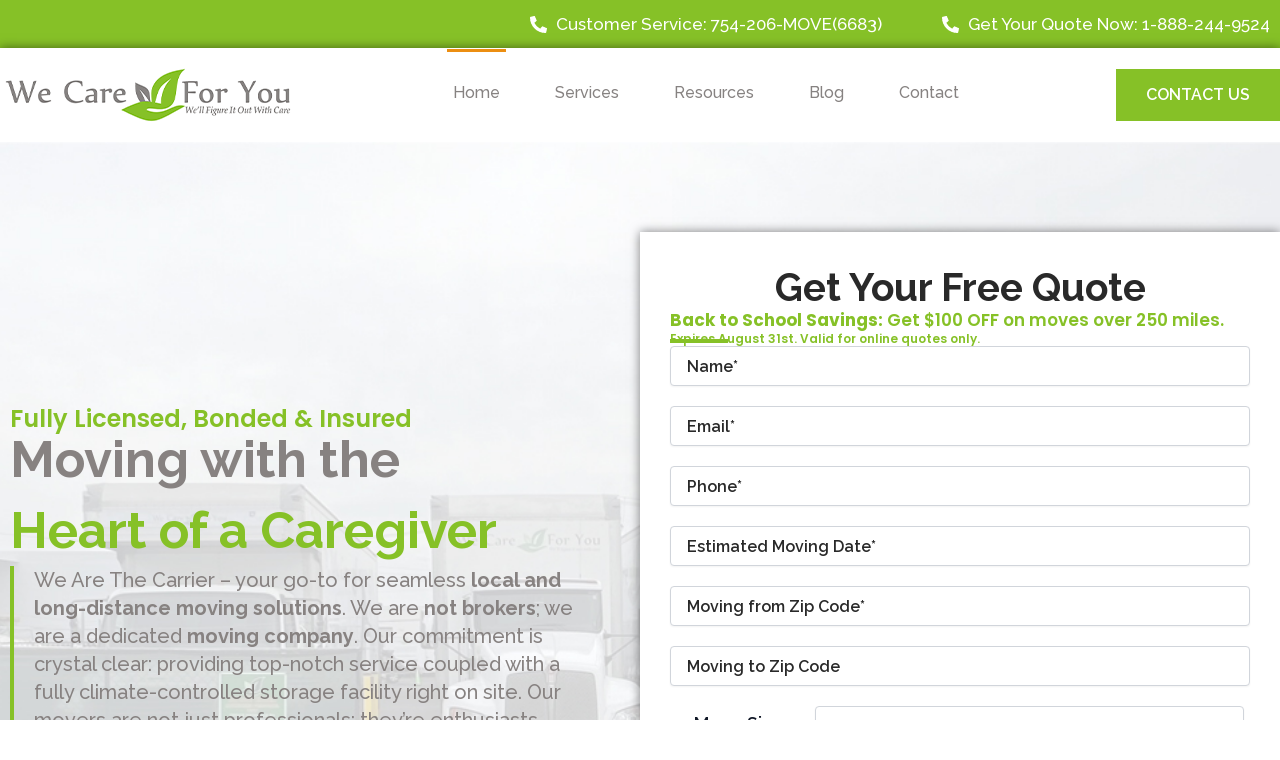

--- FILE ---
content_type: text/html; charset=UTF-8
request_url: https://wecareforyou.care/
body_size: 42646
content:
<!DOCTYPE html>
<html lang="en-US">
<head>
<meta charset="UTF-8">
<meta name="viewport" content="width=device-width, initial-scale=1">
<link rel="profile" href="https://gmpg.org/xfn/11"> 
<meta name='robots' content='index, follow, max-image-preview:large, max-snippet:-1, max-video-preview:-1' />
<!-- This site is optimized with the Yoast SEO plugin v22.6 - https://yoast.com/wordpress/plugins/seo/ -->
<title>#1 Local &amp; Long Distance Movers Services, FL - We Care For You</title>
<meta name="description" content="We offer reliable residential &amp; commercial moving services in Fort Lauderdale &amp; nearby areas. Local &amp; long-distance moves with trained movers. Contact us Today!" />
<link rel="canonical" href="https://wecareforyou.care/" />
<meta property="og:locale" content="en_US" />
<meta property="og:type" content="website" />
<meta property="og:title" content="#1 Local &amp; Long Distance Movers Services, FL - We Care For You" />
<meta property="og:description" content="We offer reliable residential &amp; commercial moving services in Fort Lauderdale &amp; nearby areas. Local &amp; long-distance moves with trained movers. Contact us Today!" />
<meta property="og:url" content="https://wecareforyou.care/" />
<meta property="og:site_name" content="We Care For You" />
<meta property="article:publisher" content="https://www.facebook.com/wecareforyou1/" />
<meta property="article:modified_time" content="2024-07-10T05:16:44+00:00" />
<meta property="og:image" content="https://wecareforyou.care/wp-content/uploads/2024/02/expertise-logo.png" />
<meta name="twitter:card" content="summary_large_image" />
<script type="application/ld+json" class="yoast-schema-graph">{"@context":"https://schema.org","@graph":[{"@type":"WebPage","@id":"https://wecareforyou.care/","url":"https://wecareforyou.care/","name":"#1 Local & Long Distance Movers Services, FL - We Care For You","isPartOf":{"@id":"https://wecareforyou.care/#website"},"about":{"@id":"https://wecareforyou.care/#organization"},"primaryImageOfPage":{"@id":"https://wecareforyou.care/#primaryimage"},"image":{"@id":"https://wecareforyou.care/#primaryimage"},"thumbnailUrl":"https://wecareforyou.care/wp-content/uploads/2024/02/expertise-logo.png","datePublished":"2024-02-20T09:15:44+00:00","dateModified":"2024-07-10T05:16:44+00:00","description":"We offer reliable residential & commercial moving services in Fort Lauderdale & nearby areas. Local & long-distance moves with trained movers. Contact us Today!","breadcrumb":{"@id":"https://wecareforyou.care/#breadcrumb"},"inLanguage":"en-US","potentialAction":[{"@type":"ReadAction","target":["https://wecareforyou.care/"]}]},{"@type":"ImageObject","inLanguage":"en-US","@id":"https://wecareforyou.care/#primaryimage","url":"https://wecareforyou.care/wp-content/uploads/2024/02/expertise-logo.png","contentUrl":"https://wecareforyou.care/wp-content/uploads/2024/02/expertise-logo.png","width":165,"height":135},{"@type":"BreadcrumbList","@id":"https://wecareforyou.care/#breadcrumb","itemListElement":[{"@type":"ListItem","position":1,"name":"Home"}]},{"@type":"WebSite","@id":"https://wecareforyou.care/#website","url":"https://wecareforyou.care/","name":"We Care For You","description":"Moving, Adult Care &amp; Auto Transport Services Fort Lauderdale","publisher":{"@id":"https://wecareforyou.care/#organization"},"potentialAction":[{"@type":"SearchAction","target":{"@type":"EntryPoint","urlTemplate":"https://wecareforyou.care/?s={search_term_string}"},"query-input":"required name=search_term_string"}],"inLanguage":"en-US"},{"@type":"Organization","@id":"https://wecareforyou.care/#organization","name":"We Care For You","url":"https://wecareforyou.care/","logo":{"@type":"ImageObject","inLanguage":"en-US","@id":"https://wecareforyou.care/#/schema/logo/image/","url":"https://wecareforyou.care/wp-content/uploads/2024/02/cropped-fav-icon.png","contentUrl":"https://wecareforyou.care/wp-content/uploads/2024/02/cropped-fav-icon.png","width":512,"height":512,"caption":"We Care For You"},"image":{"@id":"https://wecareforyou.care/#/schema/logo/image/"},"sameAs":["https://www.facebook.com/wecareforyou1/"]}]}</script>
<!-- / Yoast SEO plugin. -->
<link rel='dns-prefetch' href='//s.ksrndkehqnwntyxlhgto.com' />
<link rel='dns-prefetch' href='//fonts.googleapis.com' />
<link rel='dns-prefetch' href='//www.googletagmanager.com' />
<link rel="alternate" type="application/rss+xml" title="We Care For You &raquo; Feed" href="https://wecareforyou.care/feed/" />
<link rel="alternate" type="application/rss+xml" title="We Care For You &raquo; Comments Feed" href="https://wecareforyou.care/comments/feed/" />
<!-- <link rel='stylesheet' id='astra-theme-css-css' href='https://wecareforyou.care/wp-content/themes/astra/assets/css/minified/main.min.css?ver=4.6.13' media='all' /> -->
<link rel="stylesheet" type="text/css" href="//wecareforyou.care/wp-content/cache/wpfc-minified/l9al3bun/c168v.css" media="all"/>
<style id='astra-theme-css-inline-css'>
:root{--ast-post-nav-space:0;--ast-container-default-xlg-padding:2.5em;--ast-container-default-lg-padding:2.5em;--ast-container-default-slg-padding:2em;--ast-container-default-md-padding:2.5em;--ast-container-default-sm-padding:2.5em;--ast-container-default-xs-padding:2.4em;--ast-container-default-xxs-padding:1.8em;--ast-code-block-background:#ECEFF3;--ast-comment-inputs-background:#F9FAFB;--ast-normal-container-width:1300px;--ast-narrow-container-width:750px;--ast-blog-title-font-weight:600;--ast-blog-meta-weight:600;}html{font-size:100%;}a{color:#86c127;}a:hover,a:focus{color:var(--ast-global-color-2);}body,button,input,select,textarea,.ast-button,.ast-custom-button{font-family:'Raleway',sans-serif;font-weight:400;font-size:16px;font-size:1rem;line-height:var(--ast-body-line-height,1.65em);}blockquote{color:#0a0a0a;}h1,.entry-content h1,h2,.entry-content h2,h3,.entry-content h3,h4,.entry-content h4,h5,.entry-content h5,h6,.entry-content h6,.site-title,.site-title a{font-family:'Poppins',sans-serif;font-weight:600;}.site-title{font-size:26px;font-size:1.625rem;display:block;}.site-header .site-description{font-size:15px;font-size:0.9375rem;display:none;}.entry-title{font-size:20px;font-size:1.25rem;}.ast-blog-single-element.ast-taxonomy-container a{font-size:14px;font-size:0.875rem;}.ast-blog-meta-container{font-size:13px;font-size:0.8125rem;}.archive .ast-article-post .ast-article-inner,.blog .ast-article-post .ast-article-inner,.archive .ast-article-post .ast-article-inner:hover,.blog .ast-article-post .ast-article-inner:hover{border-top-left-radius:6px;border-top-right-radius:6px;border-bottom-right-radius:6px;border-bottom-left-radius:6px;overflow:hidden;}h1,.entry-content h1{font-size:36px;font-size:2.25rem;font-weight:600;font-family:'Poppins',sans-serif;line-height:1.4em;}h2,.entry-content h2{font-size:30px;font-size:1.875rem;font-weight:600;font-family:'Poppins',sans-serif;line-height:1.3em;}h3,.entry-content h3{font-size:24px;font-size:1.5rem;font-weight:600;font-family:'Poppins',sans-serif;line-height:1.3em;}h4,.entry-content h4{font-size:20px;font-size:1.25rem;line-height:1.2em;font-weight:600;font-family:'Poppins',sans-serif;}h5,.entry-content h5{font-size:16px;font-size:1rem;line-height:1.2em;font-weight:600;font-family:'Poppins',sans-serif;}h6,.entry-content h6{font-size:16px;font-size:1rem;line-height:1.25em;font-weight:600;font-family:'Poppins',sans-serif;}::selection{background-color:#86c127;color:#000000;}body,h1,.entry-title a,.entry-content h1,h2,.entry-content h2,h3,.entry-content h3,h4,.entry-content h4,h5,.entry-content h5,h6,.entry-content h6{color:#555555;}.tagcloud a:hover,.tagcloud a:focus,.tagcloud a.current-item{color:#000000;border-color:#86c127;background-color:#86c127;}input:focus,input[type="text"]:focus,input[type="email"]:focus,input[type="url"]:focus,input[type="password"]:focus,input[type="reset"]:focus,input[type="search"]:focus,textarea:focus{border-color:#86c127;}input[type="radio"]:checked,input[type=reset],input[type="checkbox"]:checked,input[type="checkbox"]:hover:checked,input[type="checkbox"]:focus:checked,input[type=range]::-webkit-slider-thumb{border-color:#86c127;background-color:#86c127;box-shadow:none;}.site-footer a:hover + .post-count,.site-footer a:focus + .post-count{background:#86c127;border-color:#86c127;}.single .nav-links .nav-previous,.single .nav-links .nav-next{color:#86c127;}.entry-meta,.entry-meta *{line-height:1.45;color:#86c127;font-weight:600;}.entry-meta a:not(.ast-button):hover,.entry-meta a:not(.ast-button):hover *,.entry-meta a:not(.ast-button):focus,.entry-meta a:not(.ast-button):focus *,.page-links > .page-link,.page-links .page-link:hover,.post-navigation a:hover{color:var(--ast-global-color-2);}#cat option,.secondary .calendar_wrap thead a,.secondary .calendar_wrap thead a:visited{color:#86c127;}.secondary .calendar_wrap #today,.ast-progress-val span{background:#86c127;}.secondary a:hover + .post-count,.secondary a:focus + .post-count{background:#86c127;border-color:#86c127;}.calendar_wrap #today > a{color:#000000;}.page-links .page-link,.single .post-navigation a{color:#555555;}.ast-search-menu-icon .search-form button.search-submit{padding:0 4px;}.ast-search-menu-icon form.search-form{padding-right:0;}.ast-search-menu-icon.slide-search input.search-field{width:0;}.ast-header-search .ast-search-menu-icon.ast-dropdown-active .search-form,.ast-header-search .ast-search-menu-icon.ast-dropdown-active .search-field:focus{transition:all 0.2s;}.search-form input.search-field:focus{outline:none;}.ast-search-menu-icon .search-form button.search-submit:focus,.ast-theme-transparent-header .ast-header-search .ast-dropdown-active .ast-icon,.ast-theme-transparent-header .ast-inline-search .search-field:focus .ast-icon{color:var(--ast-global-color-1);}.ast-header-search .slide-search .search-form{border:2px solid var(--ast-global-color-0);}.ast-header-search .slide-search .search-field{background-color:#fff;}.ast-archive-title{color:#878281;}.widget-title,.widget .wp-block-heading{font-size:22px;font-size:1.375rem;color:#878281;}.ast-search-menu-icon.slide-search a:focus-visible:focus-visible,.astra-search-icon:focus-visible,#close:focus-visible,a:focus-visible,.ast-menu-toggle:focus-visible,.site .skip-link:focus-visible,.wp-block-loginout input:focus-visible,.wp-block-search.wp-block-search__button-inside .wp-block-search__inside-wrapper,.ast-header-navigation-arrow:focus-visible,.woocommerce .wc-proceed-to-checkout > .checkout-button:focus-visible,.woocommerce .woocommerce-MyAccount-navigation ul li a:focus-visible,.ast-orders-table__row .ast-orders-table__cell:focus-visible,.woocommerce .woocommerce-order-details .order-again > .button:focus-visible,.woocommerce .woocommerce-message a.button.wc-forward:focus-visible,.woocommerce #minus_qty:focus-visible,.woocommerce #plus_qty:focus-visible,a#ast-apply-coupon:focus-visible,.woocommerce .woocommerce-info a:focus-visible,.woocommerce .astra-shop-summary-wrap a:focus-visible,.woocommerce a.wc-forward:focus-visible,#ast-apply-coupon:focus-visible,.woocommerce-js .woocommerce-mini-cart-item a.remove:focus-visible,#close:focus-visible,.button.search-submit:focus-visible,#search_submit:focus,.normal-search:focus-visible{outline-style:dotted;outline-color:inherit;outline-width:thin;}input:focus,input[type="text"]:focus,input[type="email"]:focus,input[type="url"]:focus,input[type="password"]:focus,input[type="reset"]:focus,input[type="search"]:focus,input[type="number"]:focus,textarea:focus,.wp-block-search__input:focus,[data-section="section-header-mobile-trigger"] .ast-button-wrap .ast-mobile-menu-trigger-minimal:focus,.ast-mobile-popup-drawer.active .menu-toggle-close:focus,.woocommerce-ordering select.orderby:focus,#ast-scroll-top:focus,#coupon_code:focus,.woocommerce-page #comment:focus,.woocommerce #reviews #respond input#submit:focus,.woocommerce a.add_to_cart_button:focus,.woocommerce .button.single_add_to_cart_button:focus,.woocommerce .woocommerce-cart-form button:focus,.woocommerce .woocommerce-cart-form__cart-item .quantity .qty:focus,.woocommerce .woocommerce-billing-fields .woocommerce-billing-fields__field-wrapper .woocommerce-input-wrapper > .input-text:focus,.woocommerce #order_comments:focus,.woocommerce #place_order:focus,.woocommerce .woocommerce-address-fields .woocommerce-address-fields__field-wrapper .woocommerce-input-wrapper > .input-text:focus,.woocommerce .woocommerce-MyAccount-content form button:focus,.woocommerce .woocommerce-MyAccount-content .woocommerce-EditAccountForm .woocommerce-form-row .woocommerce-Input.input-text:focus,.woocommerce .ast-woocommerce-container .woocommerce-pagination ul.page-numbers li a:focus,body #content .woocommerce form .form-row .select2-container--default .select2-selection--single:focus,#ast-coupon-code:focus,.woocommerce.woocommerce-js .quantity input[type=number]:focus,.woocommerce-js .woocommerce-mini-cart-item .quantity input[type=number]:focus,.woocommerce p#ast-coupon-trigger:focus{border-style:dotted;border-color:inherit;border-width:thin;}input{outline:none;}.ast-logo-title-inline .site-logo-img{padding-right:1em;}.site-logo-img img{ transition:all 0.2s linear;}body .ast-oembed-container *{position:absolute;top:0;width:100%;height:100%;left:0;}body .wp-block-embed-pocket-casts .ast-oembed-container *{position:unset;}.ast-single-post-featured-section + article {margin-top: 2em;}.site-content .ast-single-post-featured-section img {width: 100%;overflow: hidden;object-fit: cover;}.ast-separate-container .site-content .ast-single-post-featured-section + article {margin-top: -80px;z-index: 9;position: relative;border-radius: 4px;}@media (min-width: 922px) {.ast-no-sidebar .site-content .ast-article-image-container--wide {margin-left: -120px;margin-right: -120px;max-width: unset;width: unset;}.ast-left-sidebar .site-content .ast-article-image-container--wide,.ast-right-sidebar .site-content .ast-article-image-container--wide {margin-left: -10px;margin-right: -10px;}.site-content .ast-article-image-container--full {margin-left: calc( -50vw + 50%);margin-right: calc( -50vw + 50%);max-width: 100vw;width: 100vw;}.ast-left-sidebar .site-content .ast-article-image-container--full,.ast-right-sidebar .site-content .ast-article-image-container--full {margin-left: -10px;margin-right: -10px;max-width: inherit;width: auto;}}.site > .ast-single-related-posts-container {margin-top: 0;}@media (min-width: 922px) {.ast-desktop .ast-container--narrow {max-width: var(--ast-narrow-container-width);margin: 0 auto;}}.ast-page-builder-template .hentry {margin: 0;}.ast-page-builder-template .site-content > .ast-container {max-width: 100%;padding: 0;}.ast-page-builder-template .site .site-content #primary {padding: 0;margin: 0;}.ast-page-builder-template .no-results {text-align: center;margin: 4em auto;}.ast-page-builder-template .ast-pagination {padding: 2em;}.ast-page-builder-template .entry-header.ast-no-title.ast-no-thumbnail {margin-top: 0;}.ast-page-builder-template .entry-header.ast-header-without-markup {margin-top: 0;margin-bottom: 0;}.ast-page-builder-template .entry-header.ast-no-title.ast-no-meta {margin-bottom: 0;}.ast-page-builder-template.single .post-navigation {padding-bottom: 2em;}.ast-page-builder-template.single-post .site-content > .ast-container {max-width: 100%;}.ast-page-builder-template .entry-header {margin-top: 2em;margin-left: auto;margin-right: auto;}.ast-page-builder-template .ast-archive-description {margin: 2em auto 0;padding-left: 20px;padding-right: 20px;}.ast-page-builder-template .ast-row {margin-left: 0;margin-right: 0;}.single.ast-page-builder-template .entry-header + .entry-content,.single.ast-page-builder-template .ast-single-entry-banner + .site-content article .entry-content {margin-bottom: 2em;}@media(min-width: 921px) {.ast-page-builder-template.archive.ast-right-sidebar .ast-row article,.ast-page-builder-template.archive.ast-left-sidebar .ast-row article {padding-left: 0;padding-right: 0;}}input[type="text"],input[type="number"],input[type="email"],input[type="url"],input[type="password"],input[type="search"],input[type=reset],input[type=tel],input[type=date],select,textarea{font-size:16px;font-style:normal;font-weight:400;line-height:24px;width:100%;padding:12px 16px;border-radius:4px;box-shadow:0px 1px 2px 0px rgba(0,0,0,0.05);color:var(--ast-form-input-text,#475569);}input[type="text"],input[type="number"],input[type="email"],input[type="url"],input[type="password"],input[type="search"],input[type=reset],input[type=tel],input[type=date],select{height:40px;}input[type="date"]{border-width:1px;border-style:solid;border-color:var(--ast-border-color);}input[type="text"]:focus,input[type="number"]:focus,input[type="email"]:focus,input[type="url"]:focus,input[type="password"]:focus,input[type="search"]:focus,input[type=reset]:focus,input[type="tel"]:focus,input[type="date"]:focus,select:focus,textarea:focus{border-color:#046BD2;box-shadow:none;outline:none;color:var(--ast-form-input-focus-text,#475569);}label,legend{color:#111827;font-size:14px;font-style:normal;font-weight:500;line-height:20px;}select{padding:6px 10px;}fieldset{padding:30px;border-radius:4px;}button,.ast-button,.button,input[type="button"],input[type="reset"],input[type="submit"]{border-radius:4px;box-shadow:0px 1px 2px 0px rgba(0,0,0,0.05);}:root{--ast-comment-inputs-background:#FFF;}::placeholder{color:var(--ast-form-field-color,#9CA3AF);}::-ms-input-placeholder{color:var(--ast-form-field-color,#9CA3AF);}input[type="radio"].gfield-choice-input:checked,input[type="checkbox"].gfield-choice-input:checked,.ginput_container_consent input[type="checkbox"]:checked{border-color:inherit;background-color:inherit;}input[type="radio"].gfield-choice-input:focus,input[type="checkbox"].gfield-choice-input:focus,.ginput_container_consent input[type="checkbox"]:focus{border-style:dotted;border-color:#046BD2;border-width:thin;box-shadow:none;outline:none;color:var(--ast-form-input-focus-text,#475569);}@media (max-width:921.9px){#ast-desktop-header{display:none;}}@media (min-width:922px){#ast-mobile-header{display:none;}}.wp-block-buttons.aligncenter{justify-content:center;}@media (max-width:921px){.ast-theme-transparent-header #primary,.ast-theme-transparent-header #secondary{padding:0;}}@media (max-width:921px){.ast-plain-container.ast-no-sidebar #primary{padding:0;}}.ast-plain-container.ast-no-sidebar #primary{margin-top:0;margin-bottom:0;}.wp-block-button.is-style-outline .wp-block-button__link{border-color:#86c127;border-top-width:0px;border-right-width:0px;border-bottom-width:0px;border-left-width:0px;}div.wp-block-button.is-style-outline > .wp-block-button__link:not(.has-text-color),div.wp-block-button.wp-block-button__link.is-style-outline:not(.has-text-color){color:#86c127;}.wp-block-button.is-style-outline .wp-block-button__link:hover,.wp-block-buttons .wp-block-button.is-style-outline .wp-block-button__link:focus,.wp-block-buttons .wp-block-button.is-style-outline > .wp-block-button__link:not(.has-text-color):hover,.wp-block-buttons .wp-block-button.wp-block-button__link.is-style-outline:not(.has-text-color):hover{color:#ffffff;background-color:#878281;border-color:#878281;}.post-page-numbers.current .page-link,.ast-pagination .page-numbers.current{color:#000000;border-color:#86c127;background-color:#86c127;}.wp-block-button.is-style-outline .wp-block-button__link{border-top-width:0px;border-right-width:0px;border-bottom-width:0px;border-left-width:0px;}.wp-block-buttons .wp-block-button.is-style-outline .wp-block-button__link.wp-element-button,.ast-outline-button,.wp-block-uagb-buttons-child .uagb-buttons-repeater.ast-outline-button{border-color:#86c127;font-family:inherit;font-weight:500;font-size:16px;font-size:1rem;line-height:1em;padding-top:13px;padding-right:30px;padding-bottom:13px;padding-left:30px;}.wp-block-buttons .wp-block-button.is-style-outline > .wp-block-button__link:not(.has-text-color),.wp-block-buttons .wp-block-button.wp-block-button__link.is-style-outline:not(.has-text-color),.ast-outline-button{color:#86c127;}.wp-block-button.is-style-outline .wp-block-button__link:hover,.wp-block-buttons .wp-block-button.is-style-outline .wp-block-button__link:focus,.wp-block-buttons .wp-block-button.is-style-outline > .wp-block-button__link:not(.has-text-color):hover,.wp-block-buttons .wp-block-button.wp-block-button__link.is-style-outline:not(.has-text-color):hover,.ast-outline-button:hover,.ast-outline-button:focus,.wp-block-uagb-buttons-child .uagb-buttons-repeater.ast-outline-button:hover,.wp-block-uagb-buttons-child .uagb-buttons-repeater.ast-outline-button:focus{color:#ffffff;background-color:#878281;border-color:#878281;}.uagb-buttons-repeater.ast-outline-button{border-radius:9999px;}@media (max-width:921px){.wp-block-buttons .wp-block-button.is-style-outline .wp-block-button__link.wp-element-button,.ast-outline-button,.wp-block-uagb-buttons-child .uagb-buttons-repeater.ast-outline-button{padding-top:12px;padding-right:28px;padding-bottom:12px;padding-left:28px;}}@media (max-width:544px){.wp-block-buttons .wp-block-button.is-style-outline .wp-block-button__link.wp-element-button,.ast-outline-button,.wp-block-uagb-buttons-child .uagb-buttons-repeater.ast-outline-button{padding-top:10px;padding-right:24px;padding-bottom:10px;padding-left:24px;}}.entry-content[ast-blocks-layout] > figure{margin-bottom:1em;}h1.widget-title{font-weight:600;}h2.widget-title{font-weight:600;}h3.widget-title{font-weight:600;} .content-area .elementor-widget-theme-post-content h1,.content-area .elementor-widget-theme-post-content h2,.content-area .elementor-widget-theme-post-content h3,.content-area .elementor-widget-theme-post-content h4,.content-area .elementor-widget-theme-post-content h5,.content-area .elementor-widget-theme-post-content h6{margin-top:1.5em;margin-bottom:calc(0.3em + 10px);}#page{display:flex;flex-direction:column;min-height:100vh;}.ast-404-layout-1 h1.page-title{color:var(--ast-global-color-2);}.single .post-navigation a{line-height:1em;height:inherit;}.error-404 .page-sub-title{font-size:1.5rem;font-weight:inherit;}.search .site-content .content-area .search-form{margin-bottom:0;}#page .site-content{flex-grow:1;}.widget{margin-bottom:1.25em;}#secondary li{line-height:1.5em;}#secondary .wp-block-group h2{margin-bottom:0.7em;}#secondary h2{font-size:1.7rem;}.ast-separate-container .ast-article-post,.ast-separate-container .ast-article-single,.ast-separate-container .comment-respond{padding:3em;}.ast-separate-container .ast-article-single .ast-article-single{padding:0;}.ast-article-single .wp-block-post-template-is-layout-grid{padding-left:0;}.ast-separate-container .comments-title,.ast-narrow-container .comments-title{padding:1.5em 2em;}.ast-page-builder-template .comment-form-textarea,.ast-comment-formwrap .ast-grid-common-col{padding:0;}.ast-comment-formwrap{padding:0;display:inline-flex;column-gap:20px;width:100%;margin-left:0;margin-right:0;}.comments-area textarea#comment:focus,.comments-area textarea#comment:active,.comments-area .ast-comment-formwrap input[type="text"]:focus,.comments-area .ast-comment-formwrap input[type="text"]:active {box-shadow:none;outline:none;}.archive.ast-page-builder-template .entry-header{margin-top:2em;}.ast-page-builder-template .ast-comment-formwrap{width:100%;}.entry-title{margin-bottom:0.6em;}.ast-archive-description p{font-size:inherit;font-weight:inherit;line-height:inherit;}.ast-separate-container .ast-comment-list li.depth-1,.hentry{margin-bottom:1.5em;}.site-content section.ast-archive-description{margin-bottom:2em;}@media (min-width:921px){.ast-left-sidebar.ast-page-builder-template #secondary,.archive.ast-right-sidebar.ast-page-builder-template .site-main{padding-left:20px;padding-right:20px;}}@media (max-width:544px){.ast-comment-formwrap.ast-row{column-gap:10px;display:inline-block;}#ast-commentform .ast-grid-common-col{position:relative;width:100%;}}@media (min-width:1201px){.ast-separate-container .ast-article-post,.ast-separate-container .ast-article-single,.ast-separate-container .ast-author-box,.ast-separate-container .ast-404-layout-1,.ast-separate-container .no-results{padding:3em;}}@media (max-width:921px){.ast-separate-container #primary,.ast-separate-container #secondary{padding:1.5em 0;}#primary,#secondary{padding:1.5em 0;margin:0;}.ast-left-sidebar #content > .ast-container{display:flex;flex-direction:column-reverse;width:100%;}}@media (min-width:922px){.ast-separate-container.ast-right-sidebar #primary,.ast-separate-container.ast-left-sidebar #primary{border:0;}.search-no-results.ast-separate-container #primary{margin-bottom:4em;}}.wp-block-button .wp-block-button__link{color:#ffffff;}.wp-block-button .wp-block-button__link:hover,.wp-block-button .wp-block-button__link:focus{color:#ffffff;background-color:#878281;border-color:#878281;}.elementor-widget-heading h1.elementor-heading-title{line-height:1.4em;}.elementor-widget-heading h2.elementor-heading-title{line-height:1.3em;}.elementor-widget-heading h3.elementor-heading-title{line-height:1.3em;}.elementor-widget-heading h4.elementor-heading-title{line-height:1.2em;}.elementor-widget-heading h5.elementor-heading-title{line-height:1.2em;}.elementor-widget-heading h6.elementor-heading-title{line-height:1.25em;}.wp-block-button .wp-block-button__link,.wp-block-search .wp-block-search__button,body .wp-block-file .wp-block-file__button{border-style:solid;border-top-width:0px;border-right-width:0px;border-left-width:0px;border-bottom-width:0px;border-color:#86c127;background-color:#86c127;color:#ffffff;font-family:inherit;font-weight:500;line-height:1em;font-size:16px;font-size:1rem;border-top-left-radius:0px;border-top-right-radius:0px;border-bottom-right-radius:0px;border-bottom-left-radius:0px;padding-top:10px;padding-right:20px;padding-bottom:10px;padding-left:20px;}.menu-toggle,button,.ast-button,.ast-custom-button,.button,input#submit,input[type="button"],input[type="submit"],input[type="reset"],#comments .submit,.search .search-submit,form[CLASS*="wp-block-search__"].wp-block-search .wp-block-search__inside-wrapper .wp-block-search__button,body .wp-block-file .wp-block-file__button,.search .search-submit,.woocommerce-js a.button,.woocommerce button.button,.woocommerce .woocommerce-message a.button,.woocommerce #respond input#submit.alt,.woocommerce input.button.alt,.woocommerce input.button,.woocommerce input.button:disabled,.woocommerce input.button:disabled[disabled],.woocommerce input.button:disabled:hover,.woocommerce input.button:disabled[disabled]:hover,.woocommerce #respond input#submit,.woocommerce button.button.alt.disabled,.wc-block-grid__products .wc-block-grid__product .wp-block-button__link,.wc-block-grid__product-onsale,[CLASS*="wc-block"] button,.woocommerce-js .astra-cart-drawer .astra-cart-drawer-content .woocommerce-mini-cart__buttons .button:not(.checkout):not(.ast-continue-shopping),.woocommerce-js .astra-cart-drawer .astra-cart-drawer-content .woocommerce-mini-cart__buttons a.checkout,.woocommerce button.button.alt.disabled.wc-variation-selection-needed,[CLASS*="wc-block"] .wc-block-components-button{border-style:solid;border-top-width:0px;border-right-width:0px;border-left-width:0px;border-bottom-width:0px;color:#ffffff;border-color:#86c127;background-color:#86c127;padding-top:10px;padding-right:20px;padding-bottom:10px;padding-left:20px;font-family:inherit;font-weight:500;font-size:16px;font-size:1rem;line-height:1em;border-top-left-radius:0px;border-top-right-radius:0px;border-bottom-right-radius:0px;border-bottom-left-radius:0px;}button:focus,.menu-toggle:hover,button:hover,.ast-button:hover,.ast-custom-button:hover .button:hover,.ast-custom-button:hover ,input[type=reset]:hover,input[type=reset]:focus,input#submit:hover,input#submit:focus,input[type="button"]:hover,input[type="button"]:focus,input[type="submit"]:hover,input[type="submit"]:focus,form[CLASS*="wp-block-search__"].wp-block-search .wp-block-search__inside-wrapper .wp-block-search__button:hover,form[CLASS*="wp-block-search__"].wp-block-search .wp-block-search__inside-wrapper .wp-block-search__button:focus,body .wp-block-file .wp-block-file__button:hover,body .wp-block-file .wp-block-file__button:focus,.woocommerce-js a.button:hover,.woocommerce button.button:hover,.woocommerce .woocommerce-message a.button:hover,.woocommerce #respond input#submit:hover,.woocommerce #respond input#submit.alt:hover,.woocommerce input.button.alt:hover,.woocommerce input.button:hover,.woocommerce button.button.alt.disabled:hover,.wc-block-grid__products .wc-block-grid__product .wp-block-button__link:hover,[CLASS*="wc-block"] button:hover,.woocommerce-js .astra-cart-drawer .astra-cart-drawer-content .woocommerce-mini-cart__buttons .button:not(.checkout):not(.ast-continue-shopping):hover,.woocommerce-js .astra-cart-drawer .astra-cart-drawer-content .woocommerce-mini-cart__buttons a.checkout:hover,.woocommerce button.button.alt.disabled.wc-variation-selection-needed:hover,[CLASS*="wc-block"] .wc-block-components-button:hover,[CLASS*="wc-block"] .wc-block-components-button:focus{color:#ffffff;background-color:#878281;border-color:#878281;}form[CLASS*="wp-block-search__"].wp-block-search .wp-block-search__inside-wrapper .wp-block-search__button.has-icon{padding-top:calc(10px - 3px);padding-right:calc(20px - 3px);padding-bottom:calc(10px - 3px);padding-left:calc(20px - 3px);}@media (max-width:921px){.ast-mobile-header-stack .main-header-bar .ast-search-menu-icon{display:inline-block;}.ast-header-break-point.ast-header-custom-item-outside .ast-mobile-header-stack .main-header-bar .ast-search-icon{margin:0;}.ast-comment-avatar-wrap img{max-width:2.5em;}.ast-comment-meta{padding:0 1.8888em 1.3333em;}}@media (min-width:544px){.ast-container{max-width:100%;}}@media (max-width:544px){.ast-separate-container .ast-article-post,.ast-separate-container .ast-article-single,.ast-separate-container .comments-title,.ast-separate-container .ast-archive-description{padding:1.5em 1em;}.ast-separate-container #content .ast-container{padding-left:0.54em;padding-right:0.54em;}.ast-separate-container .ast-comment-list .bypostauthor{padding:.5em;}.ast-search-menu-icon.ast-dropdown-active .search-field{width:170px;}}.ast-separate-container{background-color:var(--ast-global-color-5);;background-image:none;;}@media (max-width:921px){.site-title{display:block;}.site-header .site-description{display:none;}h1,.entry-content h1{font-size:30px;}h2,.entry-content h2{font-size:25px;}h3,.entry-content h3{font-size:20px;}}@media (max-width:544px){.site-title{display:block;}.site-header .site-description{display:none;}h1,.entry-content h1{font-size:30px;}h2,.entry-content h2{font-size:25px;}h3,.entry-content h3{font-size:20px;}}@media (max-width:921px){html{font-size:91.2%;}}@media (max-width:544px){html{font-size:91.2%;}}@media (min-width:922px){.ast-container{max-width:1340px;}}@media (min-width:922px){.site-content .ast-container{display:flex;}}@media (max-width:921px){.site-content .ast-container{flex-direction:column;}}@media (min-width:922px){.main-header-menu .sub-menu .menu-item.ast-left-align-sub-menu:hover > .sub-menu,.main-header-menu .sub-menu .menu-item.ast-left-align-sub-menu.focus > .sub-menu{margin-left:-0px;}}.entry-content li > p{margin-bottom:0;}.site .comments-area{padding-bottom:2em;margin-top:2em;}.wp-block-file {display: flex;align-items: center;flex-wrap: wrap;justify-content: space-between;}.wp-block-pullquote {border: none;}.wp-block-pullquote blockquote::before {content: "\201D";font-family: "Helvetica",sans-serif;display: flex;transform: rotate( 180deg );font-size: 6rem;font-style: normal;line-height: 1;font-weight: bold;align-items: center;justify-content: center;}.has-text-align-right > blockquote::before {justify-content: flex-start;}.has-text-align-left > blockquote::before {justify-content: flex-end;}figure.wp-block-pullquote.is-style-solid-color blockquote {max-width: 100%;text-align: inherit;}html body {--wp--custom--ast-default-block-top-padding: 3em;--wp--custom--ast-default-block-right-padding: 3em;--wp--custom--ast-default-block-bottom-padding: 3em;--wp--custom--ast-default-block-left-padding: 3em;--wp--custom--ast-container-width: 1300px;--wp--custom--ast-content-width-size: 1300px;--wp--custom--ast-wide-width-size: calc(1300px + var(--wp--custom--ast-default-block-left-padding) + var(--wp--custom--ast-default-block-right-padding));}.ast-narrow-container {--wp--custom--ast-content-width-size: 750px;--wp--custom--ast-wide-width-size: 750px;}@media(max-width: 921px) {html body {--wp--custom--ast-default-block-top-padding: 3em;--wp--custom--ast-default-block-right-padding: 2em;--wp--custom--ast-default-block-bottom-padding: 3em;--wp--custom--ast-default-block-left-padding: 2em;}}@media(max-width: 544px) {html body {--wp--custom--ast-default-block-top-padding: 3em;--wp--custom--ast-default-block-right-padding: 1.5em;--wp--custom--ast-default-block-bottom-padding: 3em;--wp--custom--ast-default-block-left-padding: 1.5em;}}.entry-content > .wp-block-group,.entry-content > .wp-block-cover,.entry-content > .wp-block-columns {padding-top: var(--wp--custom--ast-default-block-top-padding);padding-right: var(--wp--custom--ast-default-block-right-padding);padding-bottom: var(--wp--custom--ast-default-block-bottom-padding);padding-left: var(--wp--custom--ast-default-block-left-padding);}.ast-plain-container.ast-no-sidebar .entry-content > .alignfull,.ast-page-builder-template .ast-no-sidebar .entry-content > .alignfull {margin-left: calc( -50vw + 50%);margin-right: calc( -50vw + 50%);max-width: 100vw;width: 100vw;}.ast-plain-container.ast-no-sidebar .entry-content .alignfull .alignfull,.ast-page-builder-template.ast-no-sidebar .entry-content .alignfull .alignfull,.ast-plain-container.ast-no-sidebar .entry-content .alignfull .alignwide,.ast-page-builder-template.ast-no-sidebar .entry-content .alignfull .alignwide,.ast-plain-container.ast-no-sidebar .entry-content .alignwide .alignfull,.ast-page-builder-template.ast-no-sidebar .entry-content .alignwide .alignfull,.ast-plain-container.ast-no-sidebar .entry-content .alignwide .alignwide,.ast-page-builder-template.ast-no-sidebar .entry-content .alignwide .alignwide,.ast-plain-container.ast-no-sidebar .entry-content .wp-block-column .alignfull,.ast-page-builder-template.ast-no-sidebar .entry-content .wp-block-column .alignfull,.ast-plain-container.ast-no-sidebar .entry-content .wp-block-column .alignwide,.ast-page-builder-template.ast-no-sidebar .entry-content .wp-block-column .alignwide {margin-left: auto;margin-right: auto;width: 100%;}[ast-blocks-layout] .wp-block-separator:not(.is-style-dots) {height: 0;}[ast-blocks-layout] .wp-block-separator {margin: 20px auto;}[ast-blocks-layout] .wp-block-separator:not(.is-style-wide):not(.is-style-dots) {max-width: 100px;}[ast-blocks-layout] .wp-block-separator.has-background {padding: 0;}.entry-content[ast-blocks-layout] > * {max-width: var(--wp--custom--ast-content-width-size);margin-left: auto;margin-right: auto;}.entry-content[ast-blocks-layout] > .alignwide {max-width: var(--wp--custom--ast-wide-width-size);}.entry-content[ast-blocks-layout] .alignfull {max-width: none;}.entry-content .wp-block-columns {margin-bottom: 0;}blockquote {margin: 1.5em;border-color: rgba(0,0,0,0.05);}.wp-block-quote:not(.has-text-align-right):not(.has-text-align-center) {border-left: 5px solid rgba(0,0,0,0.05);}.has-text-align-right > blockquote,blockquote.has-text-align-right {border-right: 5px solid rgba(0,0,0,0.05);}.has-text-align-left > blockquote,blockquote.has-text-align-left {border-left: 5px solid rgba(0,0,0,0.05);}.wp-block-site-tagline,.wp-block-latest-posts .read-more {margin-top: 15px;}.wp-block-loginout p label {display: block;}.wp-block-loginout p:not(.login-remember):not(.login-submit) input {width: 100%;}.wp-block-loginout input:focus {border-color: transparent;}.wp-block-loginout input:focus {outline: thin dotted;}.entry-content .wp-block-media-text .wp-block-media-text__content {padding: 0 0 0 8%;}.entry-content .wp-block-media-text.has-media-on-the-right .wp-block-media-text__content {padding: 0 8% 0 0;}.entry-content .wp-block-media-text.has-background .wp-block-media-text__content {padding: 8%;}.entry-content .wp-block-cover:not([class*="background-color"]) .wp-block-cover__inner-container,.entry-content .wp-block-cover:not([class*="background-color"]) .wp-block-cover-image-text,.entry-content .wp-block-cover:not([class*="background-color"]) .wp-block-cover-text,.entry-content .wp-block-cover-image:not([class*="background-color"]) .wp-block-cover__inner-container,.entry-content .wp-block-cover-image:not([class*="background-color"]) .wp-block-cover-image-text,.entry-content .wp-block-cover-image:not([class*="background-color"]) .wp-block-cover-text {color: var(--ast-global-color-5);}.wp-block-loginout .login-remember input {width: 1.1rem;height: 1.1rem;margin: 0 5px 4px 0;vertical-align: middle;}.wp-block-latest-posts > li > *:first-child,.wp-block-latest-posts:not(.is-grid) > li:first-child {margin-top: 0;}.wp-block-search__inside-wrapper .wp-block-search__input {padding: 0 10px;color: var(--ast-global-color-3);background: var(--ast-global-color-5);border-color: var(--ast-border-color);}.wp-block-latest-posts .read-more {margin-bottom: 1.5em;}.wp-block-search__no-button .wp-block-search__inside-wrapper .wp-block-search__input {padding-top: 5px;padding-bottom: 5px;}.wp-block-latest-posts .wp-block-latest-posts__post-date,.wp-block-latest-posts .wp-block-latest-posts__post-author {font-size: 1rem;}.wp-block-latest-posts > li > *,.wp-block-latest-posts:not(.is-grid) > li {margin-top: 12px;margin-bottom: 12px;}.ast-page-builder-template .entry-content[ast-blocks-layout] > *,.ast-page-builder-template .entry-content[ast-blocks-layout] > .alignfull > * {max-width: none;}.ast-page-builder-template .entry-content[ast-blocks-layout] > .alignwide > * {max-width: var(--wp--custom--ast-wide-width-size);}.ast-page-builder-template .entry-content[ast-blocks-layout] > .inherit-container-width > *,.ast-page-builder-template .entry-content[ast-blocks-layout] > * > *,.entry-content[ast-blocks-layout] > .wp-block-cover .wp-block-cover__inner-container {max-width: var(--wp--custom--ast-content-width-size);margin-left: auto;margin-right: auto;}.entry-content[ast-blocks-layout] .wp-block-cover:not(.alignleft):not(.alignright) {width: auto;}@media(max-width: 1200px) {.ast-separate-container .entry-content > .alignfull,.ast-separate-container .entry-content[ast-blocks-layout] > .alignwide,.ast-plain-container .entry-content[ast-blocks-layout] > .alignwide,.ast-plain-container .entry-content .alignfull {margin-left: calc(-1 * min(var(--ast-container-default-xlg-padding),20px)) ;margin-right: calc(-1 * min(var(--ast-container-default-xlg-padding),20px));}}@media(min-width: 1201px) {.ast-separate-container .entry-content > .alignfull {margin-left: calc(-1 * var(--ast-container-default-xlg-padding) );margin-right: calc(-1 * var(--ast-container-default-xlg-padding) );}.ast-separate-container .entry-content[ast-blocks-layout] > .alignwide,.ast-plain-container .entry-content[ast-blocks-layout] > .alignwide {margin-left: calc(-1 * var(--wp--custom--ast-default-block-left-padding) );margin-right: calc(-1 * var(--wp--custom--ast-default-block-right-padding) );}}@media(min-width: 921px) {.ast-separate-container .entry-content .wp-block-group.alignwide:not(.inherit-container-width) > :where(:not(.alignleft):not(.alignright)),.ast-plain-container .entry-content .wp-block-group.alignwide:not(.inherit-container-width) > :where(:not(.alignleft):not(.alignright)) {max-width: calc( var(--wp--custom--ast-content-width-size) + 80px );}.ast-plain-container.ast-right-sidebar .entry-content[ast-blocks-layout] .alignfull,.ast-plain-container.ast-left-sidebar .entry-content[ast-blocks-layout] .alignfull {margin-left: -60px;margin-right: -60px;}}@media(min-width: 544px) {.entry-content > .alignleft {margin-right: 20px;}.entry-content > .alignright {margin-left: 20px;}}@media (max-width:544px){.wp-block-columns .wp-block-column:not(:last-child){margin-bottom:20px;}.wp-block-latest-posts{margin:0;}}@media( max-width: 600px ) {.entry-content .wp-block-media-text .wp-block-media-text__content,.entry-content .wp-block-media-text.has-media-on-the-right .wp-block-media-text__content {padding: 8% 0 0;}.entry-content .wp-block-media-text.has-background .wp-block-media-text__content {padding: 8%;}}.ast-page-builder-template .entry-header {padding-left: 0;}.ast-narrow-container .site-content .wp-block-uagb-image--align-full .wp-block-uagb-image__figure {max-width: 100%;margin-left: auto;margin-right: auto;}.entry-content ul,.entry-content ol {padding: revert;margin: revert;padding-left: 20px;}:root .has-ast-global-color-0-color{color:var(--ast-global-color-0);}:root .has-ast-global-color-0-background-color{background-color:var(--ast-global-color-0);}:root .wp-block-button .has-ast-global-color-0-color{color:var(--ast-global-color-0);}:root .wp-block-button .has-ast-global-color-0-background-color{background-color:var(--ast-global-color-0);}:root .has-ast-global-color-1-color{color:var(--ast-global-color-1);}:root .has-ast-global-color-1-background-color{background-color:var(--ast-global-color-1);}:root .wp-block-button .has-ast-global-color-1-color{color:var(--ast-global-color-1);}:root .wp-block-button .has-ast-global-color-1-background-color{background-color:var(--ast-global-color-1);}:root .has-ast-global-color-2-color{color:var(--ast-global-color-2);}:root .has-ast-global-color-2-background-color{background-color:var(--ast-global-color-2);}:root .wp-block-button .has-ast-global-color-2-color{color:var(--ast-global-color-2);}:root .wp-block-button .has-ast-global-color-2-background-color{background-color:var(--ast-global-color-2);}:root .has-ast-global-color-3-color{color:var(--ast-global-color-3);}:root .has-ast-global-color-3-background-color{background-color:var(--ast-global-color-3);}:root .wp-block-button .has-ast-global-color-3-color{color:var(--ast-global-color-3);}:root .wp-block-button .has-ast-global-color-3-background-color{background-color:var(--ast-global-color-3);}:root .has-ast-global-color-4-color{color:var(--ast-global-color-4);}:root .has-ast-global-color-4-background-color{background-color:var(--ast-global-color-4);}:root .wp-block-button .has-ast-global-color-4-color{color:var(--ast-global-color-4);}:root .wp-block-button .has-ast-global-color-4-background-color{background-color:var(--ast-global-color-4);}:root .has-ast-global-color-5-color{color:var(--ast-global-color-5);}:root .has-ast-global-color-5-background-color{background-color:var(--ast-global-color-5);}:root .wp-block-button .has-ast-global-color-5-color{color:var(--ast-global-color-5);}:root .wp-block-button .has-ast-global-color-5-background-color{background-color:var(--ast-global-color-5);}:root .has-ast-global-color-6-color{color:var(--ast-global-color-6);}:root .has-ast-global-color-6-background-color{background-color:var(--ast-global-color-6);}:root .wp-block-button .has-ast-global-color-6-color{color:var(--ast-global-color-6);}:root .wp-block-button .has-ast-global-color-6-background-color{background-color:var(--ast-global-color-6);}:root .has-ast-global-color-7-color{color:var(--ast-global-color-7);}:root .has-ast-global-color-7-background-color{background-color:var(--ast-global-color-7);}:root .wp-block-button .has-ast-global-color-7-color{color:var(--ast-global-color-7);}:root .wp-block-button .has-ast-global-color-7-background-color{background-color:var(--ast-global-color-7);}:root .has-ast-global-color-8-color{color:var(--ast-global-color-8);}:root .has-ast-global-color-8-background-color{background-color:var(--ast-global-color-8);}:root .wp-block-button .has-ast-global-color-8-color{color:var(--ast-global-color-8);}:root .wp-block-button .has-ast-global-color-8-background-color{background-color:var(--ast-global-color-8);}:root{--ast-global-color-0:#046bd2;--ast-global-color-1:#045cb4;--ast-global-color-2:#1e293b;--ast-global-color-3:#334155;--ast-global-color-4:#F0F5FA;--ast-global-color-5:#FFFFFF;--ast-global-color-6:#D1D5DB;--ast-global-color-7:#111111;--ast-global-color-8:#111111;}:root {--ast-border-color : var(--ast-global-color-6);}.ast-single-entry-banner {-js-display: flex;display: flex;flex-direction: column;justify-content: center;text-align: center;position: relative;background: #eeeeee;}.ast-single-entry-banner[data-banner-layout="layout-1"] {max-width: 1300px;background: inherit;padding: 20px 0;}.ast-single-entry-banner[data-banner-width-type="custom"] {margin: 0 auto;width: 100%;}.ast-single-entry-banner + .site-content .entry-header {margin-bottom: 0;}.site .ast-author-avatar {--ast-author-avatar-size: ;}a.ast-underline-text {text-decoration: underline;}.ast-container > .ast-terms-link {position: relative;display: block;}a.ast-button.ast-badge-tax {padding: 4px 8px;border-radius: 3px;font-size: inherit;}header.entry-header .entry-title{font-weight:600;font-size:32px;font-size:2rem;}header.entry-header > *:not(:last-child){margin-bottom:10px;}header.entry-header .post-thumb-img-content{text-align:center;}header.entry-header .post-thumb img,.ast-single-post-featured-section.post-thumb img{aspect-ratio:16/9;width:100%;height:100%;}.ast-archive-entry-banner {-js-display: flex;display: flex;flex-direction: column;justify-content: center;text-align: center;position: relative;background: #eeeeee;}.ast-archive-entry-banner[data-banner-width-type="custom"] {margin: 0 auto;width: 100%;}.ast-archive-entry-banner[data-banner-layout="layout-1"] {background: inherit;padding: 20px 0;text-align: left;}body.archive .ast-archive-description{max-width:1300px;width:100%;text-align:left;padding-top:3em;padding-right:3em;padding-bottom:3em;padding-left:3em;}body.archive .ast-archive-description .ast-archive-title,body.archive .ast-archive-description .ast-archive-title *{font-weight:600;font-size:32px;font-size:2rem;}body.archive .ast-archive-description > *:not(:last-child){margin-bottom:10px;}@media (max-width:921px){body.archive .ast-archive-description{text-align:left;}}@media (max-width:544px){body.archive .ast-archive-description{text-align:left;}}.ast-breadcrumbs .trail-browse,.ast-breadcrumbs .trail-items,.ast-breadcrumbs .trail-items li{display:inline-block;margin:0;padding:0;border:none;background:inherit;text-indent:0;text-decoration:none;}.ast-breadcrumbs .trail-browse{font-size:inherit;font-style:inherit;font-weight:inherit;color:inherit;}.ast-breadcrumbs .trail-items{list-style:none;}.trail-items li::after{padding:0 0.3em;content:"\00bb";}.trail-items li:last-of-type::after{display:none;}h1,.entry-content h1,h2,.entry-content h2,h3,.entry-content h3,h4,.entry-content h4,h5,.entry-content h5,h6,.entry-content h6{color:#878281;}.entry-title a{color:#878281;}@media (max-width:921px){.ast-builder-grid-row-container.ast-builder-grid-row-tablet-3-firstrow .ast-builder-grid-row > *:first-child,.ast-builder-grid-row-container.ast-builder-grid-row-tablet-3-lastrow .ast-builder-grid-row > *:last-child{grid-column:1 / -1;}}@media (max-width:544px){.ast-builder-grid-row-container.ast-builder-grid-row-mobile-3-firstrow .ast-builder-grid-row > *:first-child,.ast-builder-grid-row-container.ast-builder-grid-row-mobile-3-lastrow .ast-builder-grid-row > *:last-child{grid-column:1 / -1;}}.ast-builder-layout-element[data-section="title_tagline"]{display:flex;}@media (max-width:921px){.ast-header-break-point .ast-builder-layout-element[data-section="title_tagline"]{display:flex;}}@media (max-width:544px){.ast-header-break-point .ast-builder-layout-element[data-section="title_tagline"]{display:flex;}}.ast-builder-menu-1{font-family:inherit;font-weight:inherit;}.ast-builder-menu-1 .menu-item > .menu-link{color:var(--ast-global-color-3);}.ast-builder-menu-1 .menu-item > .ast-menu-toggle{color:var(--ast-global-color-3);}.ast-builder-menu-1 .menu-item:hover > .menu-link,.ast-builder-menu-1 .inline-on-mobile .menu-item:hover > .ast-menu-toggle{color:var(--ast-global-color-1);}.ast-builder-menu-1 .menu-item:hover > .ast-menu-toggle{color:var(--ast-global-color-1);}.ast-builder-menu-1 .menu-item.current-menu-item > .menu-link,.ast-builder-menu-1 .inline-on-mobile .menu-item.current-menu-item > .ast-menu-toggle,.ast-builder-menu-1 .current-menu-ancestor > .menu-link{color:var(--ast-global-color-1);}.ast-builder-menu-1 .menu-item.current-menu-item > .ast-menu-toggle{color:var(--ast-global-color-1);}.ast-builder-menu-1 .sub-menu,.ast-builder-menu-1 .inline-on-mobile .sub-menu{border-top-width:2px;border-bottom-width:0px;border-right-width:0px;border-left-width:0px;border-color:#86c127;border-style:solid;}.ast-builder-menu-1 .main-header-menu > .menu-item > .sub-menu,.ast-builder-menu-1 .main-header-menu > .menu-item > .astra-full-megamenu-wrapper{margin-top:0px;}.ast-desktop .ast-builder-menu-1 .main-header-menu > .menu-item > .sub-menu:before,.ast-desktop .ast-builder-menu-1 .main-header-menu > .menu-item > .astra-full-megamenu-wrapper:before{height:calc( 0px + 5px );}.ast-desktop .ast-builder-menu-1 .menu-item .sub-menu .menu-link{border-style:none;}@media (max-width:921px){.ast-header-break-point .ast-builder-menu-1 .menu-item.menu-item-has-children > .ast-menu-toggle{top:0;}.ast-builder-menu-1 .inline-on-mobile .menu-item.menu-item-has-children > .ast-menu-toggle{right:-15px;}.ast-builder-menu-1 .menu-item-has-children > .menu-link:after{content:unset;}.ast-builder-menu-1 .main-header-menu > .menu-item > .sub-menu,.ast-builder-menu-1 .main-header-menu > .menu-item > .astra-full-megamenu-wrapper{margin-top:0;}}@media (max-width:544px){.ast-header-break-point .ast-builder-menu-1 .menu-item.menu-item-has-children > .ast-menu-toggle{top:0;}.ast-builder-menu-1 .main-header-menu > .menu-item > .sub-menu,.ast-builder-menu-1 .main-header-menu > .menu-item > .astra-full-megamenu-wrapper{margin-top:0;}}.ast-builder-menu-1{display:flex;}@media (max-width:921px){.ast-header-break-point .ast-builder-menu-1{display:flex;}}@media (max-width:544px){.ast-header-break-point .ast-builder-menu-1{display:flex;}}.site-below-footer-wrap{padding-top:20px;padding-bottom:20px;}.site-below-footer-wrap[data-section="section-below-footer-builder"]{background-color:var(--ast-global-color-5);;min-height:60px;border-style:solid;border-width:0px;border-top-width:1px;border-top-color:#eaeaea;}.site-below-footer-wrap[data-section="section-below-footer-builder"] .ast-builder-grid-row{max-width:1300px;min-height:60px;margin-left:auto;margin-right:auto;}.site-below-footer-wrap[data-section="section-below-footer-builder"] .ast-builder-grid-row,.site-below-footer-wrap[data-section="section-below-footer-builder"] .site-footer-section{align-items:center;}.site-below-footer-wrap[data-section="section-below-footer-builder"].ast-footer-row-inline .site-footer-section{display:flex;margin-bottom:0;}.ast-builder-grid-row-full .ast-builder-grid-row{grid-template-columns:1fr;}@media (max-width:921px){.site-below-footer-wrap[data-section="section-below-footer-builder"].ast-footer-row-tablet-inline .site-footer-section{display:flex;margin-bottom:0;}.site-below-footer-wrap[data-section="section-below-footer-builder"].ast-footer-row-tablet-stack .site-footer-section{display:block;margin-bottom:10px;}.ast-builder-grid-row-container.ast-builder-grid-row-tablet-full .ast-builder-grid-row{grid-template-columns:1fr;}}@media (max-width:544px){.site-below-footer-wrap[data-section="section-below-footer-builder"].ast-footer-row-mobile-inline .site-footer-section{display:flex;margin-bottom:0;}.site-below-footer-wrap[data-section="section-below-footer-builder"].ast-footer-row-mobile-stack .site-footer-section{display:block;margin-bottom:10px;}.ast-builder-grid-row-container.ast-builder-grid-row-mobile-full .ast-builder-grid-row{grid-template-columns:1fr;}}.site-below-footer-wrap[data-section="section-below-footer-builder"]{display:grid;}@media (max-width:921px){.ast-header-break-point .site-below-footer-wrap[data-section="section-below-footer-builder"]{display:grid;}}@media (max-width:544px){.ast-header-break-point .site-below-footer-wrap[data-section="section-below-footer-builder"]{display:grid;}}.ast-footer-copyright{text-align:center;}.ast-footer-copyright {color:var(--ast-global-color-3);}@media (max-width:921px){.ast-footer-copyright{text-align:center;}}@media (max-width:544px){.ast-footer-copyright{text-align:center;}}.ast-footer-copyright {font-size:16px;font-size:1rem;}.ast-footer-copyright.ast-builder-layout-element{display:flex;}@media (max-width:921px){.ast-header-break-point .ast-footer-copyright.ast-builder-layout-element{display:flex;}}@media (max-width:544px){.ast-header-break-point .ast-footer-copyright.ast-builder-layout-element{display:flex;}}.footer-widget-area.widget-area.site-footer-focus-item{width:auto;}.elementor-widget-heading .elementor-heading-title{margin:0;}.elementor-page .ast-menu-toggle{color:unset !important;background:unset !important;}.elementor-post.elementor-grid-item.hentry{margin-bottom:0;}.woocommerce div.product .elementor-element.elementor-products-grid .related.products ul.products li.product,.elementor-element .elementor-wc-products .woocommerce[class*='columns-'] ul.products li.product{width:auto;margin:0;float:none;}.elementor-toc__list-wrapper{margin:0;}body .elementor hr{background-color:#ccc;margin:0;}.ast-left-sidebar .elementor-section.elementor-section-stretched,.ast-right-sidebar .elementor-section.elementor-section-stretched{max-width:100%;left:0 !important;}.elementor-posts-container [CLASS*="ast-width-"]{width:100%;}.elementor-template-full-width .ast-container{display:block;}.elementor-screen-only,.screen-reader-text,.screen-reader-text span,.ui-helper-hidden-accessible{top:0 !important;}@media (max-width:544px){.elementor-element .elementor-wc-products .woocommerce[class*="columns-"] ul.products li.product{width:auto;margin:0;}.elementor-element .woocommerce .woocommerce-result-count{float:none;}}.ast-header-break-point .main-header-bar{border-bottom-width:1px;}@media (min-width:922px){.main-header-bar{border-bottom-width:1px;}}.main-header-menu .menu-item, #astra-footer-menu .menu-item, .main-header-bar .ast-masthead-custom-menu-items{-js-display:flex;display:flex;-webkit-box-pack:center;-webkit-justify-content:center;-moz-box-pack:center;-ms-flex-pack:center;justify-content:center;-webkit-box-orient:vertical;-webkit-box-direction:normal;-webkit-flex-direction:column;-moz-box-orient:vertical;-moz-box-direction:normal;-ms-flex-direction:column;flex-direction:column;}.main-header-menu > .menu-item > .menu-link, #astra-footer-menu > .menu-item > .menu-link{height:100%;-webkit-box-align:center;-webkit-align-items:center;-moz-box-align:center;-ms-flex-align:center;align-items:center;-js-display:flex;display:flex;}.ast-header-break-point .main-navigation ul .menu-item .menu-link .icon-arrow:first-of-type svg{top:.2em;margin-top:0px;margin-left:0px;width:.65em;transform:translate(0, -2px) rotateZ(270deg);}.ast-mobile-popup-content .ast-submenu-expanded > .ast-menu-toggle{transform:rotateX(180deg);overflow-y:auto;}@media (min-width:922px){.ast-builder-menu .main-navigation > ul > li:last-child a{margin-right:0;}}.ast-separate-container .ast-article-inner{background-color:var(--ast-global-color-5);;background-image:none;;}@media (max-width:921px){.ast-separate-container .ast-article-inner{background-color:var(--ast-global-color-5);;background-image:none;;}}@media (max-width:544px){.ast-separate-container .ast-article-inner{background-color:var(--ast-global-color-5);;background-image:none;;}}.ast-separate-container .ast-article-single:not(.ast-related-post), .woocommerce.ast-separate-container .ast-woocommerce-container, .ast-separate-container .error-404, .ast-separate-container .no-results, .single.ast-separate-container .site-main .ast-author-meta, .ast-separate-container .related-posts-title-wrapper,.ast-separate-container .comments-count-wrapper, .ast-box-layout.ast-plain-container .site-content,.ast-padded-layout.ast-plain-container .site-content, .ast-separate-container .ast-archive-description, .ast-separate-container .comments-area{background-color:var(--ast-global-color-5);;background-image:none;;}@media (max-width:921px){.ast-separate-container .ast-article-single:not(.ast-related-post), .woocommerce.ast-separate-container .ast-woocommerce-container, .ast-separate-container .error-404, .ast-separate-container .no-results, .single.ast-separate-container .site-main .ast-author-meta, .ast-separate-container .related-posts-title-wrapper,.ast-separate-container .comments-count-wrapper, .ast-box-layout.ast-plain-container .site-content,.ast-padded-layout.ast-plain-container .site-content, .ast-separate-container .ast-archive-description{background-color:var(--ast-global-color-5);;background-image:none;;}}@media (max-width:544px){.ast-separate-container .ast-article-single:not(.ast-related-post), .woocommerce.ast-separate-container .ast-woocommerce-container, .ast-separate-container .error-404, .ast-separate-container .no-results, .single.ast-separate-container .site-main .ast-author-meta, .ast-separate-container .related-posts-title-wrapper,.ast-separate-container .comments-count-wrapper, .ast-box-layout.ast-plain-container .site-content,.ast-padded-layout.ast-plain-container .site-content, .ast-separate-container .ast-archive-description{background-color:var(--ast-global-color-5);;background-image:none;;}}.ast-separate-container.ast-two-container #secondary .widget{background-color:var(--ast-global-color-5);;background-image:none;;}@media (max-width:921px){.ast-separate-container.ast-two-container #secondary .widget{background-color:var(--ast-global-color-5);;background-image:none;;}}@media (max-width:544px){.ast-separate-container.ast-two-container #secondary .widget{background-color:var(--ast-global-color-5);;background-image:none;;}}.ast-plain-container, .ast-page-builder-template{background-color:var(--ast-global-color-5);;background-image:none;;}@media (max-width:921px){.ast-plain-container, .ast-page-builder-template{background-color:var(--ast-global-color-5);;background-image:none;;}}@media (max-width:544px){.ast-plain-container, .ast-page-builder-template{background-color:var(--ast-global-color-5);;background-image:none;;}}
#ast-scroll-top {
display: none;
position: fixed;
text-align: center;
cursor: pointer;
z-index: 99;
width: 2.1em;
height: 2.1em;
line-height: 2.1;
color: #ffffff;
border-radius: 2px;
content: "";
outline: inherit;
}
@media (min-width: 769px) {
#ast-scroll-top {
content: "769";
}
}
#ast-scroll-top .ast-icon.icon-arrow svg {
margin-left: 0px;
vertical-align: middle;
transform: translate(0, -20%) rotate(180deg);
width: 1.6em;
}
.ast-scroll-to-top-right {
right: 30px;
bottom: 30px;
}
.ast-scroll-to-top-left {
left: 30px;
bottom: 30px;
}
#ast-scroll-top{background-color:#86c127;font-size:15px;font-size:0.9375rem;}@media (max-width:921px){#ast-scroll-top .ast-icon.icon-arrow svg{width:1em;}}.ast-mobile-header-content > *,.ast-desktop-header-content > * {padding: 10px 0;height: auto;}.ast-mobile-header-content > *:first-child,.ast-desktop-header-content > *:first-child {padding-top: 10px;}.ast-mobile-header-content > .ast-builder-menu,.ast-desktop-header-content > .ast-builder-menu {padding-top: 0;}.ast-mobile-header-content > *:last-child,.ast-desktop-header-content > *:last-child {padding-bottom: 0;}.ast-mobile-header-content .ast-search-menu-icon.ast-inline-search label,.ast-desktop-header-content .ast-search-menu-icon.ast-inline-search label {width: 100%;}.ast-desktop-header-content .main-header-bar-navigation .ast-submenu-expanded > .ast-menu-toggle::before {transform: rotateX(180deg);}#ast-desktop-header .ast-desktop-header-content,.ast-mobile-header-content .ast-search-icon,.ast-desktop-header-content .ast-search-icon,.ast-mobile-header-wrap .ast-mobile-header-content,.ast-main-header-nav-open.ast-popup-nav-open .ast-mobile-header-wrap .ast-mobile-header-content,.ast-main-header-nav-open.ast-popup-nav-open .ast-desktop-header-content {display: none;}.ast-main-header-nav-open.ast-header-break-point #ast-desktop-header .ast-desktop-header-content,.ast-main-header-nav-open.ast-header-break-point .ast-mobile-header-wrap .ast-mobile-header-content {display: block;}.ast-desktop .ast-desktop-header-content .astra-menu-animation-slide-up > .menu-item > .sub-menu,.ast-desktop .ast-desktop-header-content .astra-menu-animation-slide-up > .menu-item .menu-item > .sub-menu,.ast-desktop .ast-desktop-header-content .astra-menu-animation-slide-down > .menu-item > .sub-menu,.ast-desktop .ast-desktop-header-content .astra-menu-animation-slide-down > .menu-item .menu-item > .sub-menu,.ast-desktop .ast-desktop-header-content .astra-menu-animation-fade > .menu-item > .sub-menu,.ast-desktop .ast-desktop-header-content .astra-menu-animation-fade > .menu-item .menu-item > .sub-menu {opacity: 1;visibility: visible;}.ast-hfb-header.ast-default-menu-enable.ast-header-break-point .ast-mobile-header-wrap .ast-mobile-header-content .main-header-bar-navigation {width: unset;margin: unset;}.ast-mobile-header-content.content-align-flex-end .main-header-bar-navigation .menu-item-has-children > .ast-menu-toggle,.ast-desktop-header-content.content-align-flex-end .main-header-bar-navigation .menu-item-has-children > .ast-menu-toggle {left: calc( 20px - 0.907em);right: auto;}.ast-mobile-header-content .ast-search-menu-icon,.ast-mobile-header-content .ast-search-menu-icon.slide-search,.ast-desktop-header-content .ast-search-menu-icon,.ast-desktop-header-content .ast-search-menu-icon.slide-search {width: 100%;position: relative;display: block;right: auto;transform: none;}.ast-mobile-header-content .ast-search-menu-icon.slide-search .search-form,.ast-mobile-header-content .ast-search-menu-icon .search-form,.ast-desktop-header-content .ast-search-menu-icon.slide-search .search-form,.ast-desktop-header-content .ast-search-menu-icon .search-form {right: 0;visibility: visible;opacity: 1;position: relative;top: auto;transform: none;padding: 0;display: block;overflow: hidden;}.ast-mobile-header-content .ast-search-menu-icon.ast-inline-search .search-field,.ast-mobile-header-content .ast-search-menu-icon .search-field,.ast-desktop-header-content .ast-search-menu-icon.ast-inline-search .search-field,.ast-desktop-header-content .ast-search-menu-icon .search-field {width: 100%;padding-right: 5.5em;}.ast-mobile-header-content .ast-search-menu-icon .search-submit,.ast-desktop-header-content .ast-search-menu-icon .search-submit {display: block;position: absolute;height: 100%;top: 0;right: 0;padding: 0 1em;border-radius: 0;}.ast-hfb-header.ast-default-menu-enable.ast-header-break-point .ast-mobile-header-wrap .ast-mobile-header-content .main-header-bar-navigation ul .sub-menu .menu-link {padding-left: 30px;}.ast-hfb-header.ast-default-menu-enable.ast-header-break-point .ast-mobile-header-wrap .ast-mobile-header-content .main-header-bar-navigation .sub-menu .menu-item .menu-item .menu-link {padding-left: 40px;}.ast-mobile-popup-drawer.active .ast-mobile-popup-inner{background-color:#ffffff;;}.ast-mobile-header-wrap .ast-mobile-header-content, .ast-desktop-header-content{background-color:#ffffff;;}.ast-mobile-popup-content > *, .ast-mobile-header-content > *, .ast-desktop-popup-content > *, .ast-desktop-header-content > *{padding-top:0px;padding-bottom:0px;}.content-align-flex-start .ast-builder-layout-element{justify-content:flex-start;}.content-align-flex-start .main-header-menu{text-align:left;}.ast-mobile-popup-drawer.active .menu-toggle-close{color:#3a3a3a;}.ast-mobile-header-wrap .ast-primary-header-bar,.ast-primary-header-bar .site-primary-header-wrap{min-height:80px;}.ast-desktop .ast-primary-header-bar .main-header-menu > .menu-item{line-height:80px;}.ast-header-break-point #masthead .ast-mobile-header-wrap .ast-primary-header-bar,.ast-header-break-point #masthead .ast-mobile-header-wrap .ast-below-header-bar,.ast-header-break-point #masthead .ast-mobile-header-wrap .ast-above-header-bar{padding-left:20px;padding-right:20px;}.ast-header-break-point .ast-primary-header-bar{border-bottom-width:1px;border-bottom-color:#eaeaea;border-bottom-style:solid;}@media (min-width:922px){.ast-primary-header-bar{border-bottom-width:1px;border-bottom-color:#eaeaea;border-bottom-style:solid;}}.ast-primary-header-bar{background-color:#ffffff;;}.ast-primary-header-bar{display:block;}@media (max-width:921px){.ast-header-break-point .ast-primary-header-bar{display:grid;}}@media (max-width:544px){.ast-header-break-point .ast-primary-header-bar{display:grid;}}[data-section="section-header-mobile-trigger"] .ast-button-wrap .ast-mobile-menu-trigger-minimal{color:#86c127;border:none;background:transparent;}[data-section="section-header-mobile-trigger"] .ast-button-wrap .mobile-menu-toggle-icon .ast-mobile-svg{width:20px;height:20px;fill:#86c127;}[data-section="section-header-mobile-trigger"] .ast-button-wrap .mobile-menu-wrap .mobile-menu{color:#86c127;}.ast-builder-menu-mobile .main-navigation .main-header-menu .menu-item > .menu-link{color:var(--ast-global-color-3);}.ast-builder-menu-mobile .main-navigation .main-header-menu .menu-item > .ast-menu-toggle{color:var(--ast-global-color-3);}.ast-builder-menu-mobile .main-navigation .menu-item:hover > .menu-link, .ast-builder-menu-mobile .main-navigation .inline-on-mobile .menu-item:hover > .ast-menu-toggle{color:var(--ast-global-color-1);}.ast-builder-menu-mobile .main-navigation .menu-item:hover > .ast-menu-toggle{color:var(--ast-global-color-1);}.ast-builder-menu-mobile .main-navigation .menu-item.current-menu-item > .menu-link, .ast-builder-menu-mobile .main-navigation .inline-on-mobile .menu-item.current-menu-item > .ast-menu-toggle, .ast-builder-menu-mobile .main-navigation .menu-item.current-menu-ancestor > .menu-link, .ast-builder-menu-mobile .main-navigation .menu-item.current-menu-ancestor > .ast-menu-toggle{color:var(--ast-global-color-1);}.ast-builder-menu-mobile .main-navigation .menu-item.current-menu-item > .ast-menu-toggle{color:var(--ast-global-color-1);}.ast-builder-menu-mobile .main-navigation .menu-item.menu-item-has-children > .ast-menu-toggle{top:0;}.ast-builder-menu-mobile .main-navigation .menu-item-has-children > .menu-link:after{content:unset;}.ast-hfb-header .ast-builder-menu-mobile .main-header-menu, .ast-hfb-header .ast-builder-menu-mobile .main-navigation .menu-item .menu-link, .ast-hfb-header .ast-builder-menu-mobile .main-navigation .menu-item .sub-menu .menu-link{border-style:none;}.ast-builder-menu-mobile .main-navigation .menu-item.menu-item-has-children > .ast-menu-toggle{top:0;}@media (max-width:921px){.ast-builder-menu-mobile .main-navigation .main-header-menu .menu-item > .menu-link{color:var(--ast-global-color-3);}.ast-builder-menu-mobile .main-navigation .menu-item > .ast-menu-toggle{color:var(--ast-global-color-3);}.ast-builder-menu-mobile .main-navigation .menu-item:hover > .menu-link, .ast-builder-menu-mobile .main-navigation .inline-on-mobile .menu-item:hover > .ast-menu-toggle{color:var(--ast-global-color-1);background:var(--ast-global-color-4);}.ast-builder-menu-mobile .main-navigation .menu-item:hover > .ast-menu-toggle{color:var(--ast-global-color-1);}.ast-builder-menu-mobile .main-navigation .menu-item.current-menu-item > .menu-link, .ast-builder-menu-mobile .main-navigation .inline-on-mobile .menu-item.current-menu-item > .ast-menu-toggle, .ast-builder-menu-mobile .main-navigation .menu-item.current-menu-ancestor > .menu-link, .ast-builder-menu-mobile .main-navigation .menu-item.current-menu-ancestor > .ast-menu-toggle{color:var(--ast-global-color-1);background:var(--ast-global-color-4);}.ast-builder-menu-mobile .main-navigation .menu-item.current-menu-item > .ast-menu-toggle{color:var(--ast-global-color-1);}.ast-builder-menu-mobile .main-navigation .menu-item.menu-item-has-children > .ast-menu-toggle{top:0;}.ast-builder-menu-mobile .main-navigation .menu-item-has-children > .menu-link:after{content:unset;}.ast-builder-menu-mobile .main-navigation .main-header-menu, .ast-builder-menu-mobile .main-navigation .main-header-menu .sub-menu{background-color:var(--ast-global-color-5);;}}@media (max-width:544px){.ast-builder-menu-mobile .main-navigation .menu-item.menu-item-has-children > .ast-menu-toggle{top:0;}}.ast-builder-menu-mobile .main-navigation{display:block;}@media (max-width:921px){.ast-header-break-point .ast-builder-menu-mobile .main-navigation{display:block;}}@media (max-width:544px){.ast-header-break-point .ast-builder-menu-mobile .main-navigation{display:block;}}:root{--e-global-color-astglobalcolor0:#046bd2;--e-global-color-astglobalcolor1:#045cb4;--e-global-color-astglobalcolor2:#1e293b;--e-global-color-astglobalcolor3:#334155;--e-global-color-astglobalcolor4:#F0F5FA;--e-global-color-astglobalcolor5:#FFFFFF;--e-global-color-astglobalcolor6:#D1D5DB;--e-global-color-astglobalcolor7:#111111;--e-global-color-astglobalcolor8:#111111;}
</style>
<link rel='stylesheet' id='astra-google-fonts-css' href='https://fonts.googleapis.com/css?family=Raleway%3A400%2C%7CPoppins%3A600%2C&#038;display=fallback&#038;ver=4.6.13' media='all' />
<style id='global-styles-inline-css'>
:root{--wp--preset--aspect-ratio--square: 1;--wp--preset--aspect-ratio--4-3: 4/3;--wp--preset--aspect-ratio--3-4: 3/4;--wp--preset--aspect-ratio--3-2: 3/2;--wp--preset--aspect-ratio--2-3: 2/3;--wp--preset--aspect-ratio--16-9: 16/9;--wp--preset--aspect-ratio--9-16: 9/16;--wp--preset--color--black: #000000;--wp--preset--color--cyan-bluish-gray: #abb8c3;--wp--preset--color--white: #ffffff;--wp--preset--color--pale-pink: #f78da7;--wp--preset--color--vivid-red: #cf2e2e;--wp--preset--color--luminous-vivid-orange: #ff6900;--wp--preset--color--luminous-vivid-amber: #fcb900;--wp--preset--color--light-green-cyan: #7bdcb5;--wp--preset--color--vivid-green-cyan: #00d084;--wp--preset--color--pale-cyan-blue: #8ed1fc;--wp--preset--color--vivid-cyan-blue: #0693e3;--wp--preset--color--vivid-purple: #9b51e0;--wp--preset--color--ast-global-color-0: var(--ast-global-color-0);--wp--preset--color--ast-global-color-1: var(--ast-global-color-1);--wp--preset--color--ast-global-color-2: var(--ast-global-color-2);--wp--preset--color--ast-global-color-3: var(--ast-global-color-3);--wp--preset--color--ast-global-color-4: var(--ast-global-color-4);--wp--preset--color--ast-global-color-5: var(--ast-global-color-5);--wp--preset--color--ast-global-color-6: var(--ast-global-color-6);--wp--preset--color--ast-global-color-7: var(--ast-global-color-7);--wp--preset--color--ast-global-color-8: var(--ast-global-color-8);--wp--preset--gradient--vivid-cyan-blue-to-vivid-purple: linear-gradient(135deg,rgba(6,147,227,1) 0%,rgb(155,81,224) 100%);--wp--preset--gradient--light-green-cyan-to-vivid-green-cyan: linear-gradient(135deg,rgb(122,220,180) 0%,rgb(0,208,130) 100%);--wp--preset--gradient--luminous-vivid-amber-to-luminous-vivid-orange: linear-gradient(135deg,rgba(252,185,0,1) 0%,rgba(255,105,0,1) 100%);--wp--preset--gradient--luminous-vivid-orange-to-vivid-red: linear-gradient(135deg,rgba(255,105,0,1) 0%,rgb(207,46,46) 100%);--wp--preset--gradient--very-light-gray-to-cyan-bluish-gray: linear-gradient(135deg,rgb(238,238,238) 0%,rgb(169,184,195) 100%);--wp--preset--gradient--cool-to-warm-spectrum: linear-gradient(135deg,rgb(74,234,220) 0%,rgb(151,120,209) 20%,rgb(207,42,186) 40%,rgb(238,44,130) 60%,rgb(251,105,98) 80%,rgb(254,248,76) 100%);--wp--preset--gradient--blush-light-purple: linear-gradient(135deg,rgb(255,206,236) 0%,rgb(152,150,240) 100%);--wp--preset--gradient--blush-bordeaux: linear-gradient(135deg,rgb(254,205,165) 0%,rgb(254,45,45) 50%,rgb(107,0,62) 100%);--wp--preset--gradient--luminous-dusk: linear-gradient(135deg,rgb(255,203,112) 0%,rgb(199,81,192) 50%,rgb(65,88,208) 100%);--wp--preset--gradient--pale-ocean: linear-gradient(135deg,rgb(255,245,203) 0%,rgb(182,227,212) 50%,rgb(51,167,181) 100%);--wp--preset--gradient--electric-grass: linear-gradient(135deg,rgb(202,248,128) 0%,rgb(113,206,126) 100%);--wp--preset--gradient--midnight: linear-gradient(135deg,rgb(2,3,129) 0%,rgb(40,116,252) 100%);--wp--preset--font-size--small: 13px;--wp--preset--font-size--medium: 20px;--wp--preset--font-size--large: 36px;--wp--preset--font-size--x-large: 42px;--wp--preset--spacing--20: 0.44rem;--wp--preset--spacing--30: 0.67rem;--wp--preset--spacing--40: 1rem;--wp--preset--spacing--50: 1.5rem;--wp--preset--spacing--60: 2.25rem;--wp--preset--spacing--70: 3.38rem;--wp--preset--spacing--80: 5.06rem;--wp--preset--shadow--natural: 6px 6px 9px rgba(0, 0, 0, 0.2);--wp--preset--shadow--deep: 12px 12px 50px rgba(0, 0, 0, 0.4);--wp--preset--shadow--sharp: 6px 6px 0px rgba(0, 0, 0, 0.2);--wp--preset--shadow--outlined: 6px 6px 0px -3px rgba(255, 255, 255, 1), 6px 6px rgba(0, 0, 0, 1);--wp--preset--shadow--crisp: 6px 6px 0px rgba(0, 0, 0, 1);}:root { --wp--style--global--content-size: var(--wp--custom--ast-content-width-size);--wp--style--global--wide-size: var(--wp--custom--ast-wide-width-size); }:where(body) { margin: 0; }.wp-site-blocks > .alignleft { float: left; margin-right: 2em; }.wp-site-blocks > .alignright { float: right; margin-left: 2em; }.wp-site-blocks > .aligncenter { justify-content: center; margin-left: auto; margin-right: auto; }:where(.wp-site-blocks) > * { margin-block-start: 24px; margin-block-end: 0; }:where(.wp-site-blocks) > :first-child { margin-block-start: 0; }:where(.wp-site-blocks) > :last-child { margin-block-end: 0; }:root { --wp--style--block-gap: 24px; }.is-layout-flow  > :first-child{margin-block-start: 0;}.is-layout-flow  > :last-child{margin-block-end: 0;}.is-layout-flow  > *{margin-block-start: 24px;margin-block-end: 0;}.is-layout-constrained  > :first-child{margin-block-start: 0;}.is-layout-constrained  > :last-child{margin-block-end: 0;}.is-layout-constrained  > *{margin-block-start: 24px;margin-block-end: 0;}.is-layout-flex {gap: 24px;}.is-layout-grid {gap: 24px;}.is-layout-flow > .alignleft{float: left;margin-inline-start: 0;margin-inline-end: 2em;}.is-layout-flow > .alignright{float: right;margin-inline-start: 2em;margin-inline-end: 0;}.is-layout-flow > .aligncenter{margin-left: auto !important;margin-right: auto !important;}.is-layout-constrained > .alignleft{float: left;margin-inline-start: 0;margin-inline-end: 2em;}.is-layout-constrained > .alignright{float: right;margin-inline-start: 2em;margin-inline-end: 0;}.is-layout-constrained > .aligncenter{margin-left: auto !important;margin-right: auto !important;}.is-layout-constrained > :where(:not(.alignleft):not(.alignright):not(.alignfull)){max-width: var(--wp--style--global--content-size);margin-left: auto !important;margin-right: auto !important;}.is-layout-constrained > .alignwide{max-width: var(--wp--style--global--wide-size);}body .is-layout-flex{display: flex;}.is-layout-flex{flex-wrap: wrap;align-items: center;}.is-layout-flex > :is(*, div){margin: 0;}body .is-layout-grid{display: grid;}.is-layout-grid > :is(*, div){margin: 0;}:root :where(body){padding-top: 0px;padding-right: 0px;padding-bottom: 0px;padding-left: 0px;}a:where(:not(.wp-element-button)){text-decoration: none;}:root :where(.wp-element-button, .wp-block-button__link){background-color: #32373c;border-width: 0;color: #fff;font-family: inherit;font-size: inherit;line-height: inherit;padding: calc(0.667em + 2px) calc(1.333em + 2px);text-decoration: none;}.has-black-color{color: var(--wp--preset--color--black) !important;}.has-cyan-bluish-gray-color{color: var(--wp--preset--color--cyan-bluish-gray) !important;}.has-white-color{color: var(--wp--preset--color--white) !important;}.has-pale-pink-color{color: var(--wp--preset--color--pale-pink) !important;}.has-vivid-red-color{color: var(--wp--preset--color--vivid-red) !important;}.has-luminous-vivid-orange-color{color: var(--wp--preset--color--luminous-vivid-orange) !important;}.has-luminous-vivid-amber-color{color: var(--wp--preset--color--luminous-vivid-amber) !important;}.has-light-green-cyan-color{color: var(--wp--preset--color--light-green-cyan) !important;}.has-vivid-green-cyan-color{color: var(--wp--preset--color--vivid-green-cyan) !important;}.has-pale-cyan-blue-color{color: var(--wp--preset--color--pale-cyan-blue) !important;}.has-vivid-cyan-blue-color{color: var(--wp--preset--color--vivid-cyan-blue) !important;}.has-vivid-purple-color{color: var(--wp--preset--color--vivid-purple) !important;}.has-ast-global-color-0-color{color: var(--wp--preset--color--ast-global-color-0) !important;}.has-ast-global-color-1-color{color: var(--wp--preset--color--ast-global-color-1) !important;}.has-ast-global-color-2-color{color: var(--wp--preset--color--ast-global-color-2) !important;}.has-ast-global-color-3-color{color: var(--wp--preset--color--ast-global-color-3) !important;}.has-ast-global-color-4-color{color: var(--wp--preset--color--ast-global-color-4) !important;}.has-ast-global-color-5-color{color: var(--wp--preset--color--ast-global-color-5) !important;}.has-ast-global-color-6-color{color: var(--wp--preset--color--ast-global-color-6) !important;}.has-ast-global-color-7-color{color: var(--wp--preset--color--ast-global-color-7) !important;}.has-ast-global-color-8-color{color: var(--wp--preset--color--ast-global-color-8) !important;}.has-black-background-color{background-color: var(--wp--preset--color--black) !important;}.has-cyan-bluish-gray-background-color{background-color: var(--wp--preset--color--cyan-bluish-gray) !important;}.has-white-background-color{background-color: var(--wp--preset--color--white) !important;}.has-pale-pink-background-color{background-color: var(--wp--preset--color--pale-pink) !important;}.has-vivid-red-background-color{background-color: var(--wp--preset--color--vivid-red) !important;}.has-luminous-vivid-orange-background-color{background-color: var(--wp--preset--color--luminous-vivid-orange) !important;}.has-luminous-vivid-amber-background-color{background-color: var(--wp--preset--color--luminous-vivid-amber) !important;}.has-light-green-cyan-background-color{background-color: var(--wp--preset--color--light-green-cyan) !important;}.has-vivid-green-cyan-background-color{background-color: var(--wp--preset--color--vivid-green-cyan) !important;}.has-pale-cyan-blue-background-color{background-color: var(--wp--preset--color--pale-cyan-blue) !important;}.has-vivid-cyan-blue-background-color{background-color: var(--wp--preset--color--vivid-cyan-blue) !important;}.has-vivid-purple-background-color{background-color: var(--wp--preset--color--vivid-purple) !important;}.has-ast-global-color-0-background-color{background-color: var(--wp--preset--color--ast-global-color-0) !important;}.has-ast-global-color-1-background-color{background-color: var(--wp--preset--color--ast-global-color-1) !important;}.has-ast-global-color-2-background-color{background-color: var(--wp--preset--color--ast-global-color-2) !important;}.has-ast-global-color-3-background-color{background-color: var(--wp--preset--color--ast-global-color-3) !important;}.has-ast-global-color-4-background-color{background-color: var(--wp--preset--color--ast-global-color-4) !important;}.has-ast-global-color-5-background-color{background-color: var(--wp--preset--color--ast-global-color-5) !important;}.has-ast-global-color-6-background-color{background-color: var(--wp--preset--color--ast-global-color-6) !important;}.has-ast-global-color-7-background-color{background-color: var(--wp--preset--color--ast-global-color-7) !important;}.has-ast-global-color-8-background-color{background-color: var(--wp--preset--color--ast-global-color-8) !important;}.has-black-border-color{border-color: var(--wp--preset--color--black) !important;}.has-cyan-bluish-gray-border-color{border-color: var(--wp--preset--color--cyan-bluish-gray) !important;}.has-white-border-color{border-color: var(--wp--preset--color--white) !important;}.has-pale-pink-border-color{border-color: var(--wp--preset--color--pale-pink) !important;}.has-vivid-red-border-color{border-color: var(--wp--preset--color--vivid-red) !important;}.has-luminous-vivid-orange-border-color{border-color: var(--wp--preset--color--luminous-vivid-orange) !important;}.has-luminous-vivid-amber-border-color{border-color: var(--wp--preset--color--luminous-vivid-amber) !important;}.has-light-green-cyan-border-color{border-color: var(--wp--preset--color--light-green-cyan) !important;}.has-vivid-green-cyan-border-color{border-color: var(--wp--preset--color--vivid-green-cyan) !important;}.has-pale-cyan-blue-border-color{border-color: var(--wp--preset--color--pale-cyan-blue) !important;}.has-vivid-cyan-blue-border-color{border-color: var(--wp--preset--color--vivid-cyan-blue) !important;}.has-vivid-purple-border-color{border-color: var(--wp--preset--color--vivid-purple) !important;}.has-ast-global-color-0-border-color{border-color: var(--wp--preset--color--ast-global-color-0) !important;}.has-ast-global-color-1-border-color{border-color: var(--wp--preset--color--ast-global-color-1) !important;}.has-ast-global-color-2-border-color{border-color: var(--wp--preset--color--ast-global-color-2) !important;}.has-ast-global-color-3-border-color{border-color: var(--wp--preset--color--ast-global-color-3) !important;}.has-ast-global-color-4-border-color{border-color: var(--wp--preset--color--ast-global-color-4) !important;}.has-ast-global-color-5-border-color{border-color: var(--wp--preset--color--ast-global-color-5) !important;}.has-ast-global-color-6-border-color{border-color: var(--wp--preset--color--ast-global-color-6) !important;}.has-ast-global-color-7-border-color{border-color: var(--wp--preset--color--ast-global-color-7) !important;}.has-ast-global-color-8-border-color{border-color: var(--wp--preset--color--ast-global-color-8) !important;}.has-vivid-cyan-blue-to-vivid-purple-gradient-background{background: var(--wp--preset--gradient--vivid-cyan-blue-to-vivid-purple) !important;}.has-light-green-cyan-to-vivid-green-cyan-gradient-background{background: var(--wp--preset--gradient--light-green-cyan-to-vivid-green-cyan) !important;}.has-luminous-vivid-amber-to-luminous-vivid-orange-gradient-background{background: var(--wp--preset--gradient--luminous-vivid-amber-to-luminous-vivid-orange) !important;}.has-luminous-vivid-orange-to-vivid-red-gradient-background{background: var(--wp--preset--gradient--luminous-vivid-orange-to-vivid-red) !important;}.has-very-light-gray-to-cyan-bluish-gray-gradient-background{background: var(--wp--preset--gradient--very-light-gray-to-cyan-bluish-gray) !important;}.has-cool-to-warm-spectrum-gradient-background{background: var(--wp--preset--gradient--cool-to-warm-spectrum) !important;}.has-blush-light-purple-gradient-background{background: var(--wp--preset--gradient--blush-light-purple) !important;}.has-blush-bordeaux-gradient-background{background: var(--wp--preset--gradient--blush-bordeaux) !important;}.has-luminous-dusk-gradient-background{background: var(--wp--preset--gradient--luminous-dusk) !important;}.has-pale-ocean-gradient-background{background: var(--wp--preset--gradient--pale-ocean) !important;}.has-electric-grass-gradient-background{background: var(--wp--preset--gradient--electric-grass) !important;}.has-midnight-gradient-background{background: var(--wp--preset--gradient--midnight) !important;}.has-small-font-size{font-size: var(--wp--preset--font-size--small) !important;}.has-medium-font-size{font-size: var(--wp--preset--font-size--medium) !important;}.has-large-font-size{font-size: var(--wp--preset--font-size--large) !important;}.has-x-large-font-size{font-size: var(--wp--preset--font-size--x-large) !important;}
:root :where(.wp-block-pullquote){font-size: 1.5em;line-height: 1.6;}
</style>
<!-- <link rel='stylesheet' id='eeb-css-frontend-css' href='https://wecareforyou.care/wp-content/plugins/email-encoder-bundle/core/includes/assets/css/style.css?ver=240318-163931' media='all' /> -->
<!-- <link rel='stylesheet' id='elementor-frontend-css' href='https://wecareforyou.care/wp-content/plugins/elementor/assets/css/frontend-lite.min.css?ver=3.21.4' media='all' /> -->
<!-- <link rel='stylesheet' id='swiper-css' href='https://wecareforyou.care/wp-content/plugins/elementor/assets/lib/swiper/v8/css/swiper.min.css?ver=8.4.5' media='all' /> -->
<link rel="stylesheet" type="text/css" href="//wecareforyou.care/wp-content/cache/wpfc-minified/6lu0hiit/c168v.css" media="all"/>
<link rel='stylesheet' id='elementor-post-52-css' href='https://wecareforyou.care/wp-content/uploads/elementor/css/post-52.css?ver=1714666572' media='all' />
<!-- <link rel='stylesheet' id='elementor-pro-css' href='https://wecareforyou.care/wp-content/plugins/elementor-pro/assets/css/frontend-lite.min.css?ver=3.21.2' media='all' /> -->
<!-- <link rel='stylesheet' id='elementor-global-css' href='https://wecareforyou.care/wp-content/uploads/elementor/css/global.css?ver=1714666573' media='all' /> -->
<link rel="stylesheet" type="text/css" href="//wecareforyou.care/wp-content/cache/wpfc-minified/9lfuy08a/c168v.css" media="all"/>
<link rel='stylesheet' id='elementor-post-12-css' href='https://wecareforyou.care/wp-content/uploads/elementor/css/post-12.css?ver=1720588606' media='all' />
<link rel='stylesheet' id='elementor-post-48-css' href='https://wecareforyou.care/wp-content/uploads/elementor/css/post-48.css?ver=1714666573' media='all' />
<link rel='stylesheet' id='elementor-post-77-css' href='https://wecareforyou.care/wp-content/uploads/elementor/css/post-77.css?ver=1721025868' media='all' />
<link rel='stylesheet' id='astra-child-theme-css-css' href='https://wecareforyou.care/wp-content/themes/astra-child/style.css?ver=1.0.0' media='all' />
<link rel='stylesheet' id='google-fonts-1-css' href='https://fonts.googleapis.com/css?family=Poppins%3A100%2C100italic%2C200%2C200italic%2C300%2C300italic%2C400%2C400italic%2C500%2C500italic%2C600%2C600italic%2C700%2C700italic%2C800%2C800italic%2C900%2C900italic%7CRaleway%3A100%2C100italic%2C200%2C200italic%2C300%2C300italic%2C400%2C400italic%2C500%2C500italic%2C600%2C600italic%2C700%2C700italic%2C800%2C800italic%2C900%2C900italic&#038;display=auto&#038;ver=6.6.1' media='all' />
<link rel="preconnect" href="https://fonts.gstatic.com/" crossorigin><!--[if IE]>
<script src="https://wecareforyou.care/wp-content/themes/astra/assets/js/minified/flexibility.min.js?ver=4.6.13" id="astra-flexibility-js"></script>
<script id="astra-flexibility-js-after">
flexibility(document.documentElement);
</script>
<![endif]-->
<script src='//wecareforyou.care/wp-content/cache/wpfc-minified/32lwzox3/c168v.js' type="text/javascript"></script>
<!-- <script src="https://wecareforyou.care/wp-includes/js/jquery/jquery.min.js?ver=3.7.1" id="jquery-core-js"></script> -->
<!-- <script src="https://wecareforyou.care/wp-includes/js/jquery/jquery-migrate.min.js?ver=3.4.1" id="jquery-migrate-js"></script> -->
<!-- <script src="https://wecareforyou.care/wp-content/plugins/email-encoder-bundle/core/includes/assets/js/custom.js?ver=240318-163931" id="eeb-js-frontend-js"></script> -->
<link rel="https://api.w.org/" href="https://wecareforyou.care/wp-json/" /><link rel="alternate" title="JSON" type="application/json" href="https://wecareforyou.care/wp-json/wp/v2/pages/12" /><link rel="EditURI" type="application/rsd+xml" title="RSD" href="https://wecareforyou.care/xmlrpc.php?rsd" />
<meta name="generator" content="WordPress 6.6.1" />
<link rel='shortlink' href='https://wecareforyou.care/' />
<link rel="alternate" title="oEmbed (JSON)" type="application/json+oembed" href="https://wecareforyou.care/wp-json/oembed/1.0/embed?url=https%3A%2F%2Fwecareforyou.care%2F" />
<link rel="alternate" title="oEmbed (XML)" type="text/xml+oembed" href="https://wecareforyou.care/wp-json/oembed/1.0/embed?url=https%3A%2F%2Fwecareforyou.care%2F&#038;format=xml" />
<meta name="generator" content="Site Kit by Google 1.125.0" /><script type="application/ld+json">
{
"@context": "https://schema.org",
"@type": "ProfessionalService",
"name": "We Care For You",
"image": "https://wecareforyou.care/wp-content/uploads/2024/02/logo.png",
"Description": "We Are The CARRIER we provide local and long distance moving services, with a fully climate-controlled storage facility onsite. Professionally trained movers who care about your items and are eager to go that extra mile.",
"url": "https://wecareforyou.care/",
"telephone": "+1 888-244-9524",
"priceRange": "$$",
"address": {
"@type": "PostalAddress",
"streetAddress": "700 NW 57th Place",
"addressLocality": "Fort Lauderdale",
"addressRegion": "FL",
"postalCode": "33309",
"addressCountry": "US"
},
"geo": {
"@type": "GeoCoordinates",
"latitude": 26.1986822,
"longitude": -80.1521911
},
"openingHoursSpecification": {
"@type": "OpeningHoursSpecification",
"dayOfWeek": [
"Monday",
"Tuesday",
"Wednesday",
"Thursday",
"Friday"
],
"opens": "09:00",
"closes": "17:00"
},
"sameAs": "https://www.facebook.com/wecareforyou1/" 
}
</script><meta name="generator" content="Elementor 3.21.4; features: e_optimized_assets_loading, e_optimized_css_loading, e_font_icon_svg, additional_custom_breakpoints; settings: css_print_method-external, google_font-enabled, font_display-auto">
<!-- Google Tag Manager snippet added by Site Kit -->
<script>
( function( w, d, s, l, i ) {
w[l] = w[l] || [];
w[l].push( {'gtm.start': new Date().getTime(), event: 'gtm.js'} );
var f = d.getElementsByTagName( s )[0],
j = d.createElement( s ), dl = l != 'dataLayer' ? '&l=' + l : '';
j.async = true;
j.src = 'https://www.googletagmanager.com/gtm.js?id=' + i + dl;
f.parentNode.insertBefore( j, f );
} )( window, document, 'script', 'dataLayer', 'GTM-N9K89SF6' );
</script>
<!-- End Google Tag Manager snippet added by Site Kit -->
<link rel="icon" href="https://wecareforyou.care/wp-content/uploads/2024/02/cropped-fav-icon-32x32.png" sizes="32x32" />
<link rel="icon" href="https://wecareforyou.care/wp-content/uploads/2024/02/cropped-fav-icon-192x192.png" sizes="192x192" />
<link rel="apple-touch-icon" href="https://wecareforyou.care/wp-content/uploads/2024/02/cropped-fav-icon-180x180.png" />
<meta name="msapplication-TileImage" content="https://wecareforyou.care/wp-content/uploads/2024/02/cropped-fav-icon-270x270.png" />
<style id="wp-custom-css">
#copyright a{
color:#fff !important;
}
#SMS{
margin-bottom:0px !important;
margin-top:20px !important;
}
#SMS label{
font-size: 15px !important;
}
#copyright a:hover{
color:#292929 !important;
}
#contactinfo a, #post-head .elementor-post__title a:hover{
color:#292929 !important
}
.home #fromb {
margin-bottom:-110px !important;
z-index:9 !important;
}
#contactinfo a:hover, #recpost .elementor-post__title a:hover{
color:#86C127 !important
}
#siteform input::placeholder, #siteform select option, .textFeilds3{
color:#292929 !important;
font-weight:600 !important;
}
#siteform input{
margin-bottom:20px;
}
.full{
width:100%;
float:left;
}
.left{
width:25%;
float:left;
}
.left label{
font-size:18px;
font-weight:600 !important;
text-align:left !important;
vertical-align: bottom;
}
.schbtn{ !important;
width:100%;
margin-top:20px !important;
font-size: 22px !important;
}
.schbtn:hover{
background-color:#878281 !important;
}
.right{
width:74%;
float:left;
}
#helpyou{
top:-65px;
}
@media only screen and (max-width: 1024px) and (min-width: 320px) {
#fillform{
position: none !important;
margin-bottom:50px !important;
margin-top:50px !important;
}
#helpyou{
top:0px !important;
}
.left label{		font-size:15px !important;}
}		</style>
</head>
<body itemtype='https://schema.org/WebPage' itemscope='itemscope' class="home page-template-default page page-id-12 wp-custom-logo ast-desktop ast-page-builder-template ast-no-sidebar astra-4.6.13 ast-single-post ast-inherit-site-logo-transparent ast-hfb-header elementor-default elementor-kit-52 elementor-page elementor-page-12">
<!-- Google Tag Manager (noscript) snippet added by Site Kit -->
<noscript>
<iframe src="https://www.googletagmanager.com/ns.html?id=GTM-N9K89SF6" height="0" width="0" style="display:none;visibility:hidden"></iframe>
</noscript>
<!-- End Google Tag Manager (noscript) snippet added by Site Kit -->
<a
class="skip-link screen-reader-text"
href="#content"
role="link"
title="Skip to content">
Skip to content</a>
<div
class="hfeed site" id="page">
<div data-elementor-type="header" data-elementor-id="48" class="elementor elementor-48 elementor-location-header" data-elementor-post-type="elementor_library">
<div class="elementor-element elementor-element-f9725da e-flex e-con-boxed e-con e-parent" data-id="f9725da" data-element_type="container" data-settings="{&quot;background_background&quot;:&quot;classic&quot;}">
<div class="e-con-inner">
<div class="elementor-element elementor-element-2036ac5 elementor-list-item-link-inline elementor-mobile-align-center elementor-icon-list--layout-traditional elementor-widget elementor-widget-icon-list" data-id="2036ac5" data-element_type="widget" data-widget_type="icon-list.default">
<div class="elementor-widget-container">
<!-- <link rel="stylesheet" href="https://wecareforyou.care/wp-content/plugins/elementor/assets/css/widget-icon-list.min.css"> -->
<link rel="stylesheet" type="text/css" href="//wecareforyou.care/wp-content/cache/wpfc-minified/862vs6t3/c168v.css" media="all"/>		<ul class="elementor-icon-list-items">
<li class="elementor-icon-list-item">
<a href="tel:754-206-6683">
<span class="elementor-icon-list-icon">
<svg aria-hidden="true" class="e-font-icon-svg e-fas-phone-alt" viewBox="0 0 512 512" xmlns="http://www.w3.org/2000/svg"><path d="M497.39 361.8l-112-48a24 24 0 0 0-28 6.9l-49.6 60.6A370.66 370.66 0 0 1 130.6 204.11l60.6-49.6a23.94 23.94 0 0 0 6.9-28l-48-112A24.16 24.16 0 0 0 122.6.61l-104 24A24 24 0 0 0 0 48c0 256.5 207.9 464 464 464a24 24 0 0 0 23.4-18.6l24-104a24.29 24.29 0 0 0-14.01-27.6z"></path></svg>						</span>
<span class="elementor-icon-list-text">Customer Service: 754-206-MOVE(6683)</span>
</a>
</li>
</ul>
</div>
</div>
<div class="elementor-element elementor-element-9efb515 elementor-list-item-link-inline elementor-mobile-align-center elementor-icon-list--layout-traditional elementor-widget elementor-widget-icon-list" data-id="9efb515" data-element_type="widget" data-widget_type="icon-list.default">
<div class="elementor-widget-container">
<ul class="elementor-icon-list-items">
<li class="elementor-icon-list-item">
<a href="tel:1-888-244-9524">
<span class="elementor-icon-list-icon">
<svg aria-hidden="true" class="e-font-icon-svg e-fas-phone-alt" viewBox="0 0 512 512" xmlns="http://www.w3.org/2000/svg"><path d="M497.39 361.8l-112-48a24 24 0 0 0-28 6.9l-49.6 60.6A370.66 370.66 0 0 1 130.6 204.11l60.6-49.6a23.94 23.94 0 0 0 6.9-28l-48-112A24.16 24.16 0 0 0 122.6.61l-104 24A24 24 0 0 0 0 48c0 256.5 207.9 464 464 464a24 24 0 0 0 23.4-18.6l24-104a24.29 24.29 0 0 0-14.01-27.6z"></path></svg>						</span>
<span class="elementor-icon-list-text">Get Your Quote Now: 1-888-244-9524</span>
</a>
</li>
</ul>
</div>
</div>
</div>
</div>
<div class="elementor-element elementor-element-fdae126 e-flex e-con-boxed e-con e-parent" data-id="fdae126" data-element_type="container" data-settings="{&quot;background_background&quot;:&quot;classic&quot;,&quot;sticky&quot;:&quot;top&quot;,&quot;sticky_on&quot;:[&quot;desktop&quot;,&quot;tablet&quot;,&quot;mobile&quot;],&quot;sticky_offset&quot;:0,&quot;sticky_effects_offset&quot;:0}">
<div class="e-con-inner">
<div class="elementor-element elementor-element-cfcb2f9 elementor-widget elementor-widget-image" data-id="cfcb2f9" data-element_type="widget" data-widget_type="image.default">
<div class="elementor-widget-container">
<style>/*! elementor - v3.21.0 - 30-04-2024 */
.elementor-widget-image{text-align:center}.elementor-widget-image a{display:inline-block}.elementor-widget-image a img[src$=".svg"]{width:48px}.elementor-widget-image img{vertical-align:middle;display:inline-block}</style>											<a href="https://wecareforyou.care">
<img width="295" height="54" src="https://wecareforyou.care/wp-content/uploads/2024/02/logo.png" class="attachment-full size-full wp-image-44" alt="" />								</a>
</div>
</div>
<div class="elementor-element elementor-element-341433f elementor-nav-menu__align-center elementor-nav-menu--stretch elementor-nav-menu__text-align-center elementor-nav-menu--dropdown-tablet elementor-nav-menu--toggle elementor-nav-menu--burger elementor-widget elementor-widget-nav-menu" data-id="341433f" data-element_type="widget" data-settings="{&quot;full_width&quot;:&quot;stretch&quot;,&quot;layout&quot;:&quot;horizontal&quot;,&quot;submenu_icon&quot;:{&quot;value&quot;:&quot;&lt;svg class=\&quot;e-font-icon-svg e-fas-caret-down\&quot; viewBox=\&quot;0 0 320 512\&quot; xmlns=\&quot;http:\/\/www.w3.org\/2000\/svg\&quot;&gt;&lt;path d=\&quot;M31.3 192h257.3c17.8 0 26.7 21.5 14.1 34.1L174.1 354.8c-7.8 7.8-20.5 7.8-28.3 0L17.2 226.1C4.6 213.5 13.5 192 31.3 192z\&quot;&gt;&lt;\/path&gt;&lt;\/svg&gt;&quot;,&quot;library&quot;:&quot;fa-solid&quot;},&quot;toggle&quot;:&quot;burger&quot;}" data-widget_type="nav-menu.default">
<div class="elementor-widget-container">
<!-- <link rel="stylesheet" href="https://wecareforyou.care/wp-content/plugins/elementor-pro/assets/css/widget-nav-menu.min.css"> -->
<link rel="stylesheet" type="text/css" href="//wecareforyou.care/wp-content/cache/wpfc-minified/m0w7glew/c168v.css" media="all"/>			<nav class="elementor-nav-menu--main elementor-nav-menu__container elementor-nav-menu--layout-horizontal e--pointer-overline e--animation-fade">
<ul id="menu-1-341433f" class="elementor-nav-menu"><li class="menu-item menu-item-type-post_type menu-item-object-page menu-item-home current-menu-item page_item page-item-12 current_page_item menu-item-62"><a href="https://wecareforyou.care/" aria-current="page" class="elementor-item elementor-item-active menu-link">Home</a></li>
<li class="menu-item menu-item-type-custom menu-item-object-custom menu-item-has-children menu-item-1051"><a class="elementor-item menu-link">Services<span role="application" class="dropdown-menu-toggle ast-header-navigation-arrow" tabindex="0" aria-expanded="false" aria-label="Menu Toggle" ></span></a>
<ul class="sub-menu elementor-nav-menu--dropdown">
<li class="menu-item menu-item-type-post_type menu-item-object-page menu-item-514"><a href="https://wecareforyou.care/local-movers/" class="elementor-sub-item menu-link">Local Movers</a></li>
<li class="menu-item menu-item-type-post_type menu-item-object-page menu-item-513"><a href="https://wecareforyou.care/long-distance-movers/" class="elementor-sub-item menu-link">Long Distance Movers</a></li>
<li class="menu-item menu-item-type-post_type menu-item-object-page menu-item-516"><a href="https://wecareforyou.care/freight-and-delivery-services/" class="elementor-sub-item menu-link">Freight and Delivery Services</a></li>
<li class="menu-item menu-item-type-post_type menu-item-object-page menu-item-515"><a href="https://wecareforyou.care/fulfillment-and-warehouse-services/" class="elementor-sub-item menu-link">Fulfillment and Warehouse Services</a></li>
<li class="menu-item menu-item-type-post_type menu-item-object-page menu-item-517"><a href="https://wecareforyou.care/auto-transportation/" class="elementor-sub-item menu-link">Auto Transport</a></li>
<li class="menu-item menu-item-type-custom menu-item-object-custom menu-item-3471"><a href="#" class="elementor-sub-item elementor-item-anchor menu-link">Household Junk Removal</a></li>
</ul>
</li>
<li class="menu-item menu-item-type-custom menu-item-object-custom menu-item-has-children menu-item-1052"><a class="elementor-item menu-link">Resources<span role="application" class="dropdown-menu-toggle ast-header-navigation-arrow" tabindex="0" aria-expanded="false" aria-label="Menu Toggle" ></span></a>
<ul class="sub-menu elementor-nav-menu--dropdown">
<li class="menu-item menu-item-type-post_type menu-item-object-page menu-item-518"><a href="https://wecareforyou.care/human-resources/" class="elementor-sub-item menu-link">Careers</a></li>
<li class="menu-item menu-item-type-post_type menu-item-object-page menu-item-521"><a href="https://wecareforyou.care/claims-information/" class="elementor-sub-item menu-link">Claims/Arbitration Information</a></li>
<li class="menu-item menu-item-type-post_type menu-item-object-page menu-item-3625"><a href="https://wecareforyou.care/pay-by-check-or-credit-card-online/" class="elementor-sub-item menu-link">Pay by Credit Card Online</a></li>
<li class="menu-item menu-item-type-post_type menu-item-object-page menu-item-3624"><a href="https://wecareforyou.care/pay-by-check-or-credit-card-online/" class="elementor-sub-item menu-link">Pay by Check Online</a></li>
<li class="menu-item menu-item-type-post_type menu-item-object-page menu-item-526"><a href="https://wecareforyou.care/satisfaction-survey/" class="elementor-sub-item menu-link">Satisfaction Survey</a></li>
<li class="menu-item menu-item-type-post_type menu-item-object-page menu-item-525"><a href="https://wecareforyou.care/storage-agreement/" class="elementor-sub-item menu-link">Storage Agreement</a></li>
</ul>
</li>
<li class="menu-item menu-item-type-post_type menu-item-object-page menu-item-63"><a href="https://wecareforyou.care/blog/" class="elementor-item menu-link">Blog</a></li>
<li class="menu-item menu-item-type-post_type menu-item-object-page menu-item-64"><a href="https://wecareforyou.care/contact/" class="elementor-item menu-link">Contact</a></li>
</ul>			</nav>
<div class="elementor-menu-toggle" role="button" tabindex="0" aria-label="Menu Toggle" aria-expanded="false">
<svg aria-hidden="true" role="presentation" class="elementor-menu-toggle__icon--open e-font-icon-svg e-eicon-menu-bar" viewBox="0 0 1000 1000" xmlns="http://www.w3.org/2000/svg"><path d="M104 333H896C929 333 958 304 958 271S929 208 896 208H104C71 208 42 237 42 271S71 333 104 333ZM104 583H896C929 583 958 554 958 521S929 458 896 458H104C71 458 42 487 42 521S71 583 104 583ZM104 833H896C929 833 958 804 958 771S929 708 896 708H104C71 708 42 737 42 771S71 833 104 833Z"></path></svg><svg aria-hidden="true" role="presentation" class="elementor-menu-toggle__icon--close e-font-icon-svg e-eicon-close" viewBox="0 0 1000 1000" xmlns="http://www.w3.org/2000/svg"><path d="M742 167L500 408 258 167C246 154 233 150 217 150 196 150 179 158 167 167 154 179 150 196 150 212 150 229 154 242 171 254L408 500 167 742C138 771 138 800 167 829 196 858 225 858 254 829L496 587 738 829C750 842 767 846 783 846 800 846 817 842 829 829 842 817 846 804 846 783 846 767 842 750 829 737L588 500 833 258C863 229 863 200 833 171 804 137 775 137 742 167Z"></path></svg>			<span class="elementor-screen-only">Menu</span>
</div>
<nav class="elementor-nav-menu--dropdown elementor-nav-menu__container" aria-hidden="true">
<ul id="menu-2-341433f" class="elementor-nav-menu"><li class="menu-item menu-item-type-post_type menu-item-object-page menu-item-home current-menu-item page_item page-item-12 current_page_item menu-item-62"><a href="https://wecareforyou.care/" aria-current="page" class="elementor-item elementor-item-active menu-link" tabindex="-1">Home</a></li>
<li class="menu-item menu-item-type-custom menu-item-object-custom menu-item-has-children menu-item-1051"><a class="elementor-item menu-link" tabindex="-1">Services<span role="application" class="dropdown-menu-toggle ast-header-navigation-arrow" tabindex="0" aria-expanded="false" aria-label="Menu Toggle" ></span></a>
<ul class="sub-menu elementor-nav-menu--dropdown">
<li class="menu-item menu-item-type-post_type menu-item-object-page menu-item-514"><a href="https://wecareforyou.care/local-movers/" class="elementor-sub-item menu-link" tabindex="-1">Local Movers</a></li>
<li class="menu-item menu-item-type-post_type menu-item-object-page menu-item-513"><a href="https://wecareforyou.care/long-distance-movers/" class="elementor-sub-item menu-link" tabindex="-1">Long Distance Movers</a></li>
<li class="menu-item menu-item-type-post_type menu-item-object-page menu-item-516"><a href="https://wecareforyou.care/freight-and-delivery-services/" class="elementor-sub-item menu-link" tabindex="-1">Freight and Delivery Services</a></li>
<li class="menu-item menu-item-type-post_type menu-item-object-page menu-item-515"><a href="https://wecareforyou.care/fulfillment-and-warehouse-services/" class="elementor-sub-item menu-link" tabindex="-1">Fulfillment and Warehouse Services</a></li>
<li class="menu-item menu-item-type-post_type menu-item-object-page menu-item-517"><a href="https://wecareforyou.care/auto-transportation/" class="elementor-sub-item menu-link" tabindex="-1">Auto Transport</a></li>
<li class="menu-item menu-item-type-custom menu-item-object-custom menu-item-3471"><a href="#" class="elementor-sub-item elementor-item-anchor menu-link" tabindex="-1">Household Junk Removal</a></li>
</ul>
</li>
<li class="menu-item menu-item-type-custom menu-item-object-custom menu-item-has-children menu-item-1052"><a class="elementor-item menu-link" tabindex="-1">Resources<span role="application" class="dropdown-menu-toggle ast-header-navigation-arrow" tabindex="0" aria-expanded="false" aria-label="Menu Toggle" ></span></a>
<ul class="sub-menu elementor-nav-menu--dropdown">
<li class="menu-item menu-item-type-post_type menu-item-object-page menu-item-518"><a href="https://wecareforyou.care/human-resources/" class="elementor-sub-item menu-link" tabindex="-1">Careers</a></li>
<li class="menu-item menu-item-type-post_type menu-item-object-page menu-item-521"><a href="https://wecareforyou.care/claims-information/" class="elementor-sub-item menu-link" tabindex="-1">Claims/Arbitration Information</a></li>
<li class="menu-item menu-item-type-post_type menu-item-object-page menu-item-3625"><a href="https://wecareforyou.care/pay-by-check-or-credit-card-online/" class="elementor-sub-item menu-link" tabindex="-1">Pay by Credit Card Online</a></li>
<li class="menu-item menu-item-type-post_type menu-item-object-page menu-item-3624"><a href="https://wecareforyou.care/pay-by-check-or-credit-card-online/" class="elementor-sub-item menu-link" tabindex="-1">Pay by Check Online</a></li>
<li class="menu-item menu-item-type-post_type menu-item-object-page menu-item-526"><a href="https://wecareforyou.care/satisfaction-survey/" class="elementor-sub-item menu-link" tabindex="-1">Satisfaction Survey</a></li>
<li class="menu-item menu-item-type-post_type menu-item-object-page menu-item-525"><a href="https://wecareforyou.care/storage-agreement/" class="elementor-sub-item menu-link" tabindex="-1">Storage Agreement</a></li>
</ul>
</li>
<li class="menu-item menu-item-type-post_type menu-item-object-page menu-item-63"><a href="https://wecareforyou.care/blog/" class="elementor-item menu-link" tabindex="-1">Blog</a></li>
<li class="menu-item menu-item-type-post_type menu-item-object-page menu-item-64"><a href="https://wecareforyou.care/contact/" class="elementor-item menu-link" tabindex="-1">Contact</a></li>
</ul>			</nav>
</div>
</div>
<div class="elementor-element elementor-element-4985805 elementor-hidden-tablet elementor-hidden-mobile elementor-widget elementor-widget-button" data-id="4985805" data-element_type="widget" data-widget_type="button.default">
<div class="elementor-widget-container">
<div class="elementor-button-wrapper">
<a class="elementor-button elementor-button-link elementor-size-sm" href="https://wecareforyou.care/contact/">
<span class="elementor-button-content-wrapper">
<span class="elementor-button-text">CONTACT US</span>
</span>
</a>
</div>
</div>
</div>
</div>
</div>
</div>
<div id="content" class="site-content">
<div class="ast-container">
<div id="primary" class="content-area primary">
<main id="main" class="site-main">
<article
class="post-12 page type-page status-publish ast-article-single" id="post-12" itemtype="https://schema.org/CreativeWork" itemscope="itemscope">
<header class="entry-header ast-no-thumbnail ast-no-title ast-header-without-markup">
</header> <!-- .entry-header -->
<div class="entry-content clear"
itemprop="text">
<div data-elementor-type="wp-page" data-elementor-id="12" class="elementor elementor-12" data-elementor-post-type="page">
<div class="elementor-element elementor-element-21ea41ed e-flex e-con-boxed e-con e-parent" data-id="21ea41ed" data-element_type="container" data-settings="{&quot;background_background&quot;:&quot;classic&quot;}">
<div class="e-con-inner">
<div class="elementor-element elementor-element-5d67dc05 e-con-full e-flex e-con e-child" data-id="5d67dc05" data-element_type="container">
<div class="elementor-element elementor-element-7255df0b elementor-widget elementor-widget-heading" data-id="7255df0b" data-element_type="widget" data-widget_type="heading.default">
<div class="elementor-widget-container">
<style>/*! elementor - v3.21.0 - 30-04-2024 */
.elementor-heading-title{padding:0;margin:0;line-height:1}.elementor-widget-heading .elementor-heading-title[class*=elementor-size-]>a{color:inherit;font-size:inherit;line-height:inherit}.elementor-widget-heading .elementor-heading-title.elementor-size-small{font-size:15px}.elementor-widget-heading .elementor-heading-title.elementor-size-medium{font-size:19px}.elementor-widget-heading .elementor-heading-title.elementor-size-large{font-size:29px}.elementor-widget-heading .elementor-heading-title.elementor-size-xl{font-size:39px}.elementor-widget-heading .elementor-heading-title.elementor-size-xxl{font-size:59px}</style><h2 class="elementor-heading-title elementor-size-default">Fully Licensed, Bonded & Insured</h2>		</div>
</div>
<div class="elementor-element elementor-element-6d01421f elementor-widget elementor-widget-heading" data-id="6d01421f" data-element_type="widget" data-widget_type="heading.default">
<div class="elementor-widget-container">
<h1 class="elementor-heading-title elementor-size-default">Moving with the <br/>
<span style="color:#86C127">Heart of a Caregiver
</span></h1>		</div>
</div>
<div class="elementor-element elementor-element-6546c331 elementor-widget-tablet__width-initial elementor-widget elementor-widget-text-editor" data-id="6546c331" data-element_type="widget" data-widget_type="text-editor.default">
<div class="elementor-widget-container">
<style>/*! elementor - v3.21.0 - 30-04-2024 */
.elementor-widget-text-editor.elementor-drop-cap-view-stacked .elementor-drop-cap{background-color:#69727d;color:#fff}.elementor-widget-text-editor.elementor-drop-cap-view-framed .elementor-drop-cap{color:#69727d;border:3px solid;background-color:transparent}.elementor-widget-text-editor:not(.elementor-drop-cap-view-default) .elementor-drop-cap{margin-top:8px}.elementor-widget-text-editor:not(.elementor-drop-cap-view-default) .elementor-drop-cap-letter{width:1em;height:1em}.elementor-widget-text-editor .elementor-drop-cap{float:left;text-align:center;line-height:1;font-size:50px}.elementor-widget-text-editor .elementor-drop-cap-letter{display:inline-block}</style>				<p>We Are The Carrier – your go-to for seamless <strong>local and long-distance moving solutions</strong>. We are<strong> not brokers</strong>; we are a dedicated <strong>moving company</strong>. Our commitment is crystal clear: providing top-notch service coupled with a fully climate-controlled storage facility right on site. Our movers are not just professionals; they&#8217;re enthusiasts dedicated to the <strong>safety and care</strong> of your belongings, always ready to exceed your expectations.</p>						</div>
</div>
<div class="elementor-element elementor-element-229b702 e-flex e-con-boxed e-con e-child" data-id="229b702" data-element_type="container">
<div class="e-con-inner">
<div class="elementor-element elementor-element-56552390 e-flex e-con-boxed e-con e-child" data-id="56552390" data-element_type="container">
<div class="e-con-inner">
<div class="elementor-element elementor-element-216c9c5b elementor-widget elementor-widget-image" data-id="216c9c5b" data-element_type="widget" data-widget_type="image.default">
<div class="elementor-widget-container">
<img decoding="async" width="165" height="135" src="https://wecareforyou.care/wp-content/uploads/2024/02/expertise-logo.png" class="attachment-full size-full wp-image-43" alt="" />													</div>
</div>
</div>
</div>
<div class="elementor-element elementor-element-5a689f1d e-flex e-con-boxed e-con e-child" data-id="5a689f1d" data-element_type="container">
<div class="e-con-inner">
<div class="elementor-element elementor-element-a0e9fc2 elementor-hidden-tablet elementor-hidden-mobile elementor-widget elementor-widget-image" data-id="a0e9fc2" data-element_type="widget" data-widget_type="image.default">
<div class="elementor-widget-container">
<img fetchpriority="high" decoding="async" width="460" height="134" src="https://wecareforyou.care/wp-content/uploads/2024/03/ban-arrow.png" class="attachment-large size-large wp-image-1633" alt="" srcset="https://wecareforyou.care/wp-content/uploads/2024/03/ban-arrow.png 460w, https://wecareforyou.care/wp-content/uploads/2024/03/ban-arrow-300x87.png 300w" sizes="(max-width: 460px) 100vw, 460px" />													</div>
</div>
<div class="elementor-element elementor-element-408d1d38 e-transform elementor-hidden-desktop elementor-widget elementor-widget-image" data-id="408d1d38" data-element_type="widget" data-settings="{&quot;_transform_flipY_effect&quot;:&quot;transform&quot;}" data-widget_type="image.default">
<div class="elementor-widget-container">
<img fetchpriority="high" decoding="async" width="460" height="134" src="https://wecareforyou.care/wp-content/uploads/2024/03/ban-arrow.png" class="attachment-large size-large wp-image-1633" alt="" srcset="https://wecareforyou.care/wp-content/uploads/2024/03/ban-arrow.png 460w, https://wecareforyou.care/wp-content/uploads/2024/03/ban-arrow-300x87.png 300w" sizes="(max-width: 460px) 100vw, 460px" />													</div>
</div>
</div>
</div>
</div>
</div>
</div>
<div class="elementor-element elementor-element-18e67c18 e-con-full e-flex e-con e-child" data-id="18e67c18" data-element_type="container" data-settings="{&quot;background_background&quot;:&quot;classic&quot;}">
<div class="elementor-element elementor-element-04fba22 elementor-widget elementor-widget-text-editor" data-id="04fba22" data-element_type="widget" data-widget_type="text-editor.default">
<div class="elementor-widget-container">
<div data-elementor-type="container" data-elementor-id="3315" class="elementor elementor-3315" data-elementor-post-type="elementor_library">
<div class="elementor-element elementor-element-24e56b0e e-con-full e-flex e-con e-child" data-id="24e56b0e" data-element_type="container" data-settings="{&quot;background_background&quot;:&quot;classic&quot;}">
<div class="elementor-element elementor-element-2c234384 elementor-widget elementor-widget-heading" data-id="2c234384" data-element_type="widget" data-widget_type="heading.default">
<div class="elementor-widget-container">
<h2 class="elementor-heading-title elementor-size-default">Get Your Free Quote</h2>		</div>
</div>
<div class="elementor-element elementor-element-165691a0 elementor-widget elementor-widget-heading" data-id="165691a0" data-element_type="widget" data-widget_type="heading.default">
<div class="elementor-widget-container">
<div class="elementor-heading-title elementor-size-default"><strong>Back to School Savings:</strong> Get $100 OFF on moves over 250 miles. <span style="font-size:12px;  !important">Expires August 31st. Valid for online quotes only.</span></div>		</div>
</div>
<div class="elementor-element elementor-element-38c908f4 elementor-widget-divider--view-line elementor-widget elementor-widget-divider" data-id="38c908f4" data-element_type="widget" data-widget_type="divider.default">
<div class="elementor-widget-container">
<style>/*! elementor - v3.21.0 - 30-04-2024 */
.elementor-widget-divider{--divider-border-style:none;--divider-border-width:1px;--divider-color:#0c0d0e;--divider-icon-size:20px;--divider-element-spacing:10px;--divider-pattern-height:24px;--divider-pattern-size:20px;--divider-pattern-url:none;--divider-pattern-repeat:repeat-x}.elementor-widget-divider .elementor-divider{display:flex}.elementor-widget-divider .elementor-divider__text{font-size:15px;line-height:1;max-width:95%}.elementor-widget-divider .elementor-divider__element{margin:0 var(--divider-element-spacing);flex-shrink:0}.elementor-widget-divider .elementor-icon{font-size:var(--divider-icon-size)}.elementor-widget-divider .elementor-divider-separator{display:flex;margin:0;direction:ltr}.elementor-widget-divider--view-line_icon .elementor-divider-separator,.elementor-widget-divider--view-line_text .elementor-divider-separator{align-items:center}.elementor-widget-divider--view-line_icon .elementor-divider-separator:after,.elementor-widget-divider--view-line_icon .elementor-divider-separator:before,.elementor-widget-divider--view-line_text .elementor-divider-separator:after,.elementor-widget-divider--view-line_text .elementor-divider-separator:before{display:block;content:"";border-block-end:0;flex-grow:1;border-block-start:var(--divider-border-width) var(--divider-border-style) var(--divider-color)}.elementor-widget-divider--element-align-left .elementor-divider .elementor-divider-separator>.elementor-divider__svg:first-of-type{flex-grow:0;flex-shrink:100}.elementor-widget-divider--element-align-left .elementor-divider-separator:before{content:none}.elementor-widget-divider--element-align-left .elementor-divider__element{margin-left:0}.elementor-widget-divider--element-align-right .elementor-divider .elementor-divider-separator>.elementor-divider__svg:last-of-type{flex-grow:0;flex-shrink:100}.elementor-widget-divider--element-align-right .elementor-divider-separator:after{content:none}.elementor-widget-divider--element-align-right .elementor-divider__element{margin-right:0}.elementor-widget-divider--element-align-start .elementor-divider .elementor-divider-separator>.elementor-divider__svg:first-of-type{flex-grow:0;flex-shrink:100}.elementor-widget-divider--element-align-start .elementor-divider-separator:before{content:none}.elementor-widget-divider--element-align-start .elementor-divider__element{margin-inline-start:0}.elementor-widget-divider--element-align-end .elementor-divider .elementor-divider-separator>.elementor-divider__svg:last-of-type{flex-grow:0;flex-shrink:100}.elementor-widget-divider--element-align-end .elementor-divider-separator:after{content:none}.elementor-widget-divider--element-align-end .elementor-divider__element{margin-inline-end:0}.elementor-widget-divider:not(.elementor-widget-divider--view-line_text):not(.elementor-widget-divider--view-line_icon) .elementor-divider-separator{border-block-start:var(--divider-border-width) var(--divider-border-style) var(--divider-color)}.elementor-widget-divider--separator-type-pattern{--divider-border-style:none}.elementor-widget-divider--separator-type-pattern.elementor-widget-divider--view-line .elementor-divider-separator,.elementor-widget-divider--separator-type-pattern:not(.elementor-widget-divider--view-line) .elementor-divider-separator:after,.elementor-widget-divider--separator-type-pattern:not(.elementor-widget-divider--view-line) .elementor-divider-separator:before,.elementor-widget-divider--separator-type-pattern:not([class*=elementor-widget-divider--view]) .elementor-divider-separator{width:100%;min-height:var(--divider-pattern-height);-webkit-mask-size:var(--divider-pattern-size) 100%;mask-size:var(--divider-pattern-size) 100%;-webkit-mask-repeat:var(--divider-pattern-repeat);mask-repeat:var(--divider-pattern-repeat);background-color:var(--divider-color);-webkit-mask-image:var(--divider-pattern-url);mask-image:var(--divider-pattern-url)}.elementor-widget-divider--no-spacing{--divider-pattern-size:auto}.elementor-widget-divider--bg-round{--divider-pattern-repeat:round}.rtl .elementor-widget-divider .elementor-divider__text{direction:rtl}.e-con-inner>.elementor-widget-divider,.e-con>.elementor-widget-divider{width:var(--container-widget-width,100%);--flex-grow:var(--container-widget-flex-grow)}</style>		<div class="elementor-divider">
<span class="elementor-divider-separator">
</span>
</div>
</div>
</div>
<div class="elementor-element elementor-element-547ce840 elementor-widget elementor-widget-text-editor" data-id="547ce840" data-element_type="widget" id="siteform" data-widget_type="text-editor.default">
<div class="elementor-widget-container">
<!-----start copy Form-->
<form action="https://kudu.hellomoving.com/wc.dll?mpdir~moduleret~WECAREFORU~M~SKIPINV" method="post" name="theForm"><input name="MODULE" type="HIDDEN" value="EST" />
<input name="REF" type="HIDDEN" value="Website" />
<div align="center"><center>
<input class="textFeilds" tabindex="1" name="SNAME" required="true" size="20" type="text" placeholder="Name*" />
<input class="textFeilds" tabindex="2" name="EMAIL" required="true" size="20" type="text" placeholder="Email*" />
<input class="textFeilds" tabindex="3" name="STELH" required="true" size="20" type="text" placeholder="Phone*" />
<input class="textFeilds" tabindex="5" name="MOVEDATE" required="true" size="10" type="text" placeholder="Estimated Moving Date*" />
<input class="textFeilds" tabindex="8" name="SZIP" required="true" size="7" type="text" placeholder="Moving from Zip Code*" />
<input class="textFeilds" tabindex="9" name="RZIP" size="7" type="text" placeholder="Moving to Zip Code" />
<div class="full">
<div class="left"><label>Move Size :</label></div>
<div class="right"><select class="textFeilds3" tabindex="10" name="ROOMS">
<option class="selectbed" selected="selected">Select Move Type/Size</option>
<option value="STU">Studio</option>
<option value="ONE">One bedroom</option>
<option value="TWO">Two bedrooms</option>
<option value="THR">Three bedrooms</option>
<option value="FOU">Four bedrooms</option>
<option value="FIV">Five bedrooms</option>
<option value="SIX">Six bedrooms and more</option>
<option value="OFFICE">Office</option>
<option value="FEW">A few items</option>
<option value="SPECIAL">Special items</option>
<option value="OTHER">Other</option>
</select></div>
<div class="full"><input id="SMS" class="textFeilds" tabindex="11" name="SMS" type="checkbox" required="true" value="I authorize to be contacted via SMS, email and/or voice" /><label for="SMS"> I authorize to be contacted via SMS, email and/or voice. We will never sell your information to a third party.</label></div>
<input class="schbtn" tabindex="12" name="btnSubmit" type="submit" value="GET MY FREE QUOTE" />
</div>
&nbsp;
</center></div>
</form><!-----End copy Form-->						</div>
</div>
<div class="elementor-element elementor-element-18506a6 e-grid e-con-boxed e-con e-child" data-id="18506a6" data-element_type="container">
<div class="e-con-inner">
<div class="elementor-element elementor-element-62b6090f elementor-widget__width-initial elementor-widget elementor-widget-image" data-id="62b6090f" data-element_type="widget" data-widget_type="image.default">
<div class="elementor-widget-container">
<img decoding="async" src="https://wecareforyou.care/wp-content/uploads/elementor/thumbs/bbb-trust-logo-qqkqcvsvgzku7ub580510h6l5v7z4angms7ycwtp08.webp" title="bbb trust logo" alt="bbb trust logo" loading="lazy" />													</div>
</div>
<div class="elementor-element elementor-element-f7389d0 elementor-widget elementor-widget-image" data-id="f7389d0" data-element_type="widget" data-widget_type="image.default">
<div class="elementor-widget-container">
<a href="https://www.localmovers.com/movers-in-fort-lauderdale" target="_blank">
<img loading="lazy" decoding="async" width="150" height="144" src="https://wecareforyou.care/wp-content/uploads/2024/07/local-movers.jpg" class="attachment-large size-large wp-image-3630" alt="Local Movers" />								</a>
</div>
</div>
</div>
</div>
</div>
</div>
</div>
</div>
</div>
</div>
</div>
<div class="elementor-element elementor-element-1b1cbbf9 e-flex e-con-boxed e-con e-parent" data-id="1b1cbbf9" data-element_type="container">
<div class="e-con-inner">
<div class="elementor-element elementor-element-1a06a7a7 elementor-widget elementor-widget-text-editor" data-id="1a06a7a7" data-element_type="widget" data-widget_type="text-editor.default">
<div class="elementor-widget-container">
<div data-elementor-type="container" data-elementor-id="1372" class="elementor elementor-1372" data-elementor-post-type="elementor_library">
<div class="elementor-element elementor-element-3c514fef e-flex e-con-boxed e-con e-parent" data-id="3c514fef" data-element_type="container" id="helpyou" data-settings="{&quot;background_background&quot;:&quot;classic&quot;}">
<div class="e-con-inner">
<div class="elementor-element elementor-element-2d85fbe1 e-flex e-con-boxed e-con e-child" data-id="2d85fbe1" data-element_type="container" data-settings="{&quot;background_background&quot;:&quot;classic&quot;}">
<div class="e-con-inner">
<div class="elementor-element elementor-element-10b4302 elementor-widget__width-initial elementor-widget elementor-widget-heading" data-id="10b4302" data-element_type="widget" data-widget_type="heading.default">
<div class="elementor-widget-container">
<h2 class="elementor-heading-title elementor-size-default">HOW CAN WE HELP YOU?</h2>		</div>
</div>
</div>
</div>
<div class="elementor-element elementor-element-5c526153 e-con-full e-flex e-con e-child" data-id="5c526153" data-element_type="container" data-settings="{&quot;background_background&quot;:&quot;classic&quot;}">
<div class="elementor-element elementor-element-44f1f7a8 elementor-widget elementor-widget-heading" data-id="44f1f7a8" data-element_type="widget" data-widget_type="heading.default">
<div class="elementor-widget-container">
<h2 class="elementor-heading-title elementor-size-default">Speak To A Sales Agent Now!</h2>		</div>
</div>
<div class="elementor-element elementor-element-13b41c13 elementor-align-center elementor-widget elementor-widget-button" data-id="13b41c13" data-element_type="widget" data-widget_type="button.default">
<div class="elementor-widget-container">
<div class="elementor-button-wrapper">
<a class="elementor-button elementor-button-link elementor-size-sm" href="tel:1-888-244-9524">
<span class="elementor-button-content-wrapper">
<span class="elementor-button-text">1-888-244-9524</span>
</span>
</a>
</div>
</div>
</div>
</div>
</div>
</div>
</div>
</div>
</div>
</div>
</div>
<div class="elementor-element elementor-element-34dba2c e-flex e-con-boxed e-con e-parent" data-id="34dba2c" data-element_type="container">
<div class="e-con-inner">
<div class="elementor-element elementor-element-2e39089 elementor-widget elementor-widget-heading" data-id="2e39089" data-element_type="widget" data-widget_type="heading.default">
<div class="elementor-widget-container">
<h2 class="elementor-heading-title elementor-size-default">Services</h2>		</div>
</div>
<div class="elementor-element elementor-element-eb0e91a elementor-widget elementor-widget-heading" data-id="eb0e91a" data-element_type="widget" data-widget_type="heading.default">
<div class="elementor-widget-container">
<h2 class="elementor-heading-title elementor-size-default">How can we help you?</h2>		</div>
</div>
<div class="elementor-element elementor-element-2f6220 elementor-widget-divider--view-line elementor-widget elementor-widget-divider" data-id="2f6220" data-element_type="widget" data-widget_type="divider.default">
<div class="elementor-widget-container">
<div class="elementor-divider">
<span class="elementor-divider-separator">
</span>
</div>
</div>
</div>
</div>
</div>
<div class="elementor-element elementor-element-5acf085 e-flex e-con-boxed e-con e-parent" data-id="5acf085" data-element_type="container">
<div class="e-con-inner">
<div class="elementor-element elementor-element-ce6af86 e-con-full e-flex e-con e-child" data-id="ce6af86" data-element_type="container">
<div class="elementor-element elementor-element-32ab58a elementor-widget elementor-widget-heading" data-id="32ab58a" data-element_type="widget" data-widget_type="heading.default">
<div class="elementor-widget-container">
<h2 class="elementor-heading-title elementor-size-default">Reliable Relocation Services</h2>		</div>
</div>
<div class="elementor-element elementor-element-e3dcf32 elementor-widget-divider--view-line elementor-widget elementor-widget-divider" data-id="e3dcf32" data-element_type="widget" data-widget_type="divider.default">
<div class="elementor-widget-container">
<div class="elementor-divider">
<span class="elementor-divider-separator">
</span>
</div>
</div>
</div>
<div class="elementor-element elementor-element-2baffb53 elementor-widget elementor-widget-text-editor" data-id="2baffb53" data-element_type="widget" data-widget_type="text-editor.default">
<div class="elementor-widget-container">
<p>We Care For You stands as your steadfast companion in <strong>seamless moving</strong> and <strong>dependable storage solutions</strong>. Whether you&#8217;re transitioning within Florida&#8217;s lively communities or venturing beyond the Sunshine State, our committed team ensures each phase is hassle-free and tranquil, guiding you every step of the way.</p>						</div>
</div>
<div class="elementor-element elementor-element-521ca09 elementor-list-item-link-inline elementor-icon-list--layout-traditional elementor-widget elementor-widget-icon-list" data-id="521ca09" data-element_type="widget" data-widget_type="icon-list.default">
<div class="elementor-widget-container">
<ul class="elementor-icon-list-items">
<li class="elementor-icon-list-item">
<span class="elementor-icon-list-icon">
<svg aria-hidden="true" class="e-font-icon-svg e-fas-check-circle" viewBox="0 0 512 512" xmlns="http://www.w3.org/2000/svg"><path d="M504 256c0 136.967-111.033 248-248 248S8 392.967 8 256 119.033 8 256 8s248 111.033 248 248zM227.314 387.314l184-184c6.248-6.248 6.248-16.379 0-22.627l-22.627-22.627c-6.248-6.249-16.379-6.249-22.628 0L216 308.118l-70.059-70.059c-6.248-6.248-16.379-6.248-22.628 0l-22.627 22.627c-6.248 6.248-6.248 16.379 0 22.627l104 104c6.249 6.249 16.379 6.249 22.628.001z"></path></svg>						</span>
<span class="elementor-icon-list-text">Reliable Relocation Services</span>
</li>
<li class="elementor-icon-list-item">
<span class="elementor-icon-list-icon">
<svg aria-hidden="true" class="e-font-icon-svg e-fas-check-circle" viewBox="0 0 512 512" xmlns="http://www.w3.org/2000/svg"><path d="M504 256c0 136.967-111.033 248-248 248S8 392.967 8 256 119.033 8 256 8s248 111.033 248 248zM227.314 387.314l184-184c6.248-6.248 6.248-16.379 0-22.627l-22.627-22.627c-6.248-6.249-16.379-6.249-22.628 0L216 308.118l-70.059-70.059c-6.248-6.248-16.379-6.248-22.628 0l-22.627 22.627c-6.248 6.248-6.248 16.379 0 22.627l104 104c6.249 6.249 16.379 6.249 22.628.001z"></path></svg>						</span>
<span class="elementor-icon-list-text">Fully Licensed, Insured & Bonded Company</span>
</li>
<li class="elementor-icon-list-item">
<span class="elementor-icon-list-icon">
<svg aria-hidden="true" class="e-font-icon-svg e-fas-check-circle" viewBox="0 0 512 512" xmlns="http://www.w3.org/2000/svg"><path d="M504 256c0 136.967-111.033 248-248 248S8 392.967 8 256 119.033 8 256 8s248 111.033 248 248zM227.314 387.314l184-184c6.248-6.248 6.248-16.379 0-22.627l-22.627-22.627c-6.248-6.249-16.379-6.249-22.628 0L216 308.118l-70.059-70.059c-6.248-6.248-16.379-6.248-22.628 0l-22.627 22.627c-6.248 6.248-6.248 16.379 0 22.627l104 104c6.249 6.249 16.379 6.249 22.628.001z"></path></svg>						</span>
<span class="elementor-icon-list-text">Affordable Rates & Free Move Evaluations</span>
</li>
<li class="elementor-icon-list-item">
<span class="elementor-icon-list-icon">
<svg aria-hidden="true" class="e-font-icon-svg e-fas-check-circle" viewBox="0 0 512 512" xmlns="http://www.w3.org/2000/svg"><path d="M504 256c0 136.967-111.033 248-248 248S8 392.967 8 256 119.033 8 256 8s248 111.033 248 248zM227.314 387.314l184-184c6.248-6.248 6.248-16.379 0-22.627l-22.627-22.627c-6.248-6.249-16.379-6.249-22.628 0L216 308.118l-70.059-70.059c-6.248-6.248-16.379-6.248-22.628 0l-22.627 22.627c-6.248 6.248-6.248 16.379 0 22.627l104 104c6.249 6.249 16.379 6.249 22.628.001z"></path></svg>						</span>
<span class="elementor-icon-list-text">Honest and Straightforward Pricing</span>
</li>
</ul>
</div>
</div>
<div class="elementor-element elementor-element-65d25ac elementor-widget elementor-widget-button" data-id="65d25ac" data-element_type="widget" data-widget_type="button.default">
<div class="elementor-widget-container">
<div class="elementor-button-wrapper">
<a class="elementor-button elementor-button-link elementor-size-sm" href="https://wecareforyou.care/local-movers/">
<span class="elementor-button-content-wrapper">
<span class="elementor-button-text">          LOCAL MOVING         </span>
</span>
</a>
</div>
</div>
</div>
<div class="elementor-element elementor-element-2fad9fa elementor-widget elementor-widget-button" data-id="2fad9fa" data-element_type="widget" data-widget_type="button.default">
<div class="elementor-widget-container">
<div class="elementor-button-wrapper">
<a class="elementor-button elementor-button-link elementor-size-sm" href="https://wecareforyou.care/long-distance-movers/">
<span class="elementor-button-content-wrapper">
<span class="elementor-button-text">LONG DISTANCE MOVING</span>
</span>
</a>
</div>
</div>
</div>
</div>
<div class="elementor-element elementor-element-133fdf0 e-con-full e-flex e-con e-child" data-id="133fdf0" data-element_type="container">
<div class="elementor-element elementor-element-84bf246 elementor-invisible elementor-widget elementor-widget-image" data-id="84bf246" data-element_type="widget" data-settings="{&quot;_animation&quot;:&quot;slideInRight&quot;}" data-widget_type="image.default">
<div class="elementor-widget-container">
<img loading="lazy" decoding="async" width="1024" height="858" src="https://wecareforyou.care/wp-content/uploads/2024/03/long-distance-movers.jpg" class="attachment-full size-full wp-image-1566" alt="Long Distance Movers" srcset="https://wecareforyou.care/wp-content/uploads/2024/03/long-distance-movers.jpg 1024w, https://wecareforyou.care/wp-content/uploads/2024/03/long-distance-movers-300x251.jpg 300w, https://wecareforyou.care/wp-content/uploads/2024/03/long-distance-movers-768x644.jpg 768w" sizes="(max-width: 1024px) 100vw, 1024px" />													</div>
</div>
</div>
</div>
</div>
<div class="elementor-element elementor-element-1202e83 e-flex e-con-boxed e-con e-parent" data-id="1202e83" data-element_type="container">
<div class="e-con-inner">
<div class="elementor-element elementor-element-1083bb5 e-con-full e-flex e-con e-child" data-id="1083bb5" data-element_type="container">
<div class="elementor-element elementor-element-d9a610b elementor-invisible elementor-widget elementor-widget-image" data-id="d9a610b" data-element_type="widget" data-settings="{&quot;_animation&quot;:&quot;slideInLeft&quot;}" data-widget_type="image.default">
<div class="elementor-widget-container">
<img loading="lazy" decoding="async" width="618" height="643" src="https://wecareforyou.care/wp-content/uploads/2024/02/home-services1.png" class="attachment-full size-full wp-image-41" alt="" srcset="https://wecareforyou.care/wp-content/uploads/2024/02/home-services1.png 618w, https://wecareforyou.care/wp-content/uploads/2024/02/home-services1-288x300.png 288w" sizes="(max-width: 618px) 100vw, 618px" />													</div>
</div>
</div>
<div class="elementor-element elementor-element-4a63cef e-con-full e-flex e-con e-child" data-id="4a63cef" data-element_type="container">
<div class="elementor-element elementor-element-34c842d elementor-widget elementor-widget-heading" data-id="34c842d" data-element_type="widget" data-widget_type="heading.default">
<div class="elementor-widget-container">
<h2 class="elementor-heading-title elementor-size-default">Auto Transportation Services</h2>		</div>
</div>
<div class="elementor-element elementor-element-027116f elementor-widget-divider--view-line elementor-widget elementor-widget-divider" data-id="027116f" data-element_type="widget" data-widget_type="divider.default">
<div class="elementor-widget-container">
<div class="elementor-divider">
<span class="elementor-divider-separator">
</span>
</div>
</div>
</div>
<div class="elementor-element elementor-element-a3661f2 elementor-widget elementor-widget-text-editor" data-id="a3661f2" data-element_type="widget" data-widget_type="text-editor.default">
<div class="elementor-widget-container">
<p>As seasoned <strong>auto transportation specialists</strong>, we specialize in linking you with reputable carriers, guaranteeing the safe and prompt relocation of your vehicles, be it a cherished classic car, a family SUV, or any other valuable vehicle. Experience the convenience of moving your vehicles with our personalized transportation solutions.</p>						</div>
</div>
<div class="elementor-element elementor-element-29deb31 elementor-list-item-link-inline elementor-icon-list--layout-traditional elementor-widget elementor-widget-icon-list" data-id="29deb31" data-element_type="widget" data-widget_type="icon-list.default">
<div class="elementor-widget-container">
<ul class="elementor-icon-list-items">
<li class="elementor-icon-list-item">
<span class="elementor-icon-list-icon">
<svg aria-hidden="true" class="e-font-icon-svg e-fas-check-circle" viewBox="0 0 512 512" xmlns="http://www.w3.org/2000/svg"><path d="M504 256c0 136.967-111.033 248-248 248S8 392.967 8 256 119.033 8 256 8s248 111.033 248 248zM227.314 387.314l184-184c6.248-6.248 6.248-16.379 0-22.627l-22.627-22.627c-6.248-6.249-16.379-6.249-22.628 0L216 308.118l-70.059-70.059c-6.248-6.248-16.379-6.248-22.628 0l-22.627 22.627c-6.248 6.248-6.248 16.379 0 22.627l104 104c6.249 6.249 16.379 6.249 22.628.001z"></path></svg>						</span>
<span class="elementor-icon-list-text">Reliable Auto Transporation Services</span>
</li>
<li class="elementor-icon-list-item">
<span class="elementor-icon-list-icon">
<svg aria-hidden="true" class="e-font-icon-svg e-fas-check-circle" viewBox="0 0 512 512" xmlns="http://www.w3.org/2000/svg"><path d="M504 256c0 136.967-111.033 248-248 248S8 392.967 8 256 119.033 8 256 8s248 111.033 248 248zM227.314 387.314l184-184c6.248-6.248 6.248-16.379 0-22.627l-22.627-22.627c-6.248-6.249-16.379-6.249-22.628 0L216 308.118l-70.059-70.059c-6.248-6.248-16.379-6.248-22.628 0l-22.627 22.627c-6.248 6.248-6.248 16.379 0 22.627l104 104c6.249 6.249 16.379 6.249 22.628.001z"></path></svg>						</span>
<span class="elementor-icon-list-text">Affiliated with The Largest National Carrier Network</span>
</li>
<li class="elementor-icon-list-item">
<span class="elementor-icon-list-icon">
<svg aria-hidden="true" class="e-font-icon-svg e-fas-check-circle" viewBox="0 0 512 512" xmlns="http://www.w3.org/2000/svg"><path d="M504 256c0 136.967-111.033 248-248 248S8 392.967 8 256 119.033 8 256 8s248 111.033 248 248zM227.314 387.314l184-184c6.248-6.248 6.248-16.379 0-22.627l-22.627-22.627c-6.248-6.249-16.379-6.249-22.628 0L216 308.118l-70.059-70.059c-6.248-6.248-16.379-6.248-22.628 0l-22.627 22.627c-6.248 6.248-6.248 16.379 0 22.627l104 104c6.249 6.249 16.379 6.249 22.628.001z"></path></svg>						</span>
<span class="elementor-icon-list-text">Prompt and Efficient Auto Transportation Services</span>
</li>
<li class="elementor-icon-list-item">
<span class="elementor-icon-list-icon">
<svg aria-hidden="true" class="e-font-icon-svg e-fas-check-circle" viewBox="0 0 512 512" xmlns="http://www.w3.org/2000/svg"><path d="M504 256c0 136.967-111.033 248-248 248S8 392.967 8 256 119.033 8 256 8s248 111.033 248 248zM227.314 387.314l184-184c6.248-6.248 6.248-16.379 0-22.627l-22.627-22.627c-6.248-6.249-16.379-6.249-22.628 0L216 308.118l-70.059-70.059c-6.248-6.248-16.379-6.248-22.628 0l-22.627 22.627c-6.248 6.248-6.248 16.379 0 22.627l104 104c6.249 6.249 16.379 6.249 22.628.001z"></path></svg>						</span>
<span class="elementor-icon-list-text">Only Use Licensed and Insured Auto Transport Carriers</span>
</li>
<li class="elementor-icon-list-item">
<span class="elementor-icon-list-icon">
<svg aria-hidden="true" class="e-font-icon-svg e-fas-check-circle" viewBox="0 0 512 512" xmlns="http://www.w3.org/2000/svg"><path d="M504 256c0 136.967-111.033 248-248 248S8 392.967 8 256 119.033 8 256 8s248 111.033 248 248zM227.314 387.314l184-184c6.248-6.248 6.248-16.379 0-22.627l-22.627-22.627c-6.248-6.249-16.379-6.249-22.628 0L216 308.118l-70.059-70.059c-6.248-6.248-16.379-6.248-22.628 0l-22.627 22.627c-6.248 6.248-6.248 16.379 0 22.627l104 104c6.249 6.249 16.379 6.249 22.628.001z"></path></svg>						</span>
<span class="elementor-icon-list-text">Affordable Rates with No Hidden Fees</span>
</li>
</ul>
</div>
</div>
<div class="elementor-element elementor-element-93bcde3 elementor-widget elementor-widget-button" data-id="93bcde3" data-element_type="widget" data-widget_type="button.default">
<div class="elementor-widget-container">
<div class="elementor-button-wrapper">
<a class="elementor-button elementor-button-link elementor-size-sm" href="https://wecareforyou.care/auto-transportation/">
<span class="elementor-button-content-wrapper">
<span class="elementor-button-text">LEARN MORE</span>
</span>
</a>
</div>
</div>
</div>
</div>
</div>
</div>
<div class="elementor-element elementor-element-a3baaad e-flex e-con-boxed e-con e-parent" data-id="a3baaad" data-element_type="container">
<div class="e-con-inner">
<div class="elementor-element elementor-element-b95c384 elementor-widget elementor-widget-heading" data-id="b95c384" data-element_type="widget" data-widget_type="heading.default">
<div class="elementor-widget-container">
<h2 class="elementor-heading-title elementor-size-default">FAQ</h2>		</div>
</div>
<div class="elementor-element elementor-element-56f6af9 elementor-widget elementor-widget-accordion" data-id="56f6af9" data-element_type="widget" data-widget_type="accordion.default">
<div class="elementor-widget-container">
<style>/*! elementor - v3.21.0 - 30-04-2024 */
.elementor-accordion{text-align:start}.elementor-accordion .elementor-accordion-item{border:1px solid #d5d8dc}.elementor-accordion .elementor-accordion-item+.elementor-accordion-item{border-top:none}.elementor-accordion .elementor-tab-title{margin:0;padding:15px 20px;font-weight:700;line-height:1;cursor:pointer;outline:none}.elementor-accordion .elementor-tab-title .elementor-accordion-icon{display:inline-block;width:1.5em}.elementor-accordion .elementor-tab-title .elementor-accordion-icon svg{width:1em;height:1em}.elementor-accordion .elementor-tab-title .elementor-accordion-icon.elementor-accordion-icon-right{float:right;text-align:right}.elementor-accordion .elementor-tab-title .elementor-accordion-icon.elementor-accordion-icon-left{float:left;text-align:left}.elementor-accordion .elementor-tab-title .elementor-accordion-icon .elementor-accordion-icon-closed{display:block}.elementor-accordion .elementor-tab-title .elementor-accordion-icon .elementor-accordion-icon-opened,.elementor-accordion .elementor-tab-title.elementor-active .elementor-accordion-icon-closed{display:none}.elementor-accordion .elementor-tab-title.elementor-active .elementor-accordion-icon-opened{display:block}.elementor-accordion .elementor-tab-content{display:none;padding:15px 20px;border-top:1px solid #d5d8dc}@media (max-width:767px){.elementor-accordion .elementor-tab-title{padding:12px 15px}.elementor-accordion .elementor-tab-title .elementor-accordion-icon{width:1.2em}.elementor-accordion .elementor-tab-content{padding:7px 15px}}.e-con-inner>.elementor-widget-accordion,.e-con>.elementor-widget-accordion{width:var(--container-widget-width);--flex-grow:var(--container-widget-flex-grow)}</style>		<div class="elementor-accordion">
<div class="elementor-accordion-item">
<div id="elementor-tab-title-9111" class="elementor-tab-title" data-tab="1" role="button" aria-controls="elementor-tab-content-9111" aria-expanded="false">
<span class="elementor-accordion-icon elementor-accordion-icon-left" aria-hidden="true">
<span class="elementor-accordion-icon-closed"><svg class="e-font-icon-svg e-fas-plus" viewBox="0 0 448 512" xmlns="http://www.w3.org/2000/svg"><path d="M416 208H272V64c0-17.67-14.33-32-32-32h-32c-17.67 0-32 14.33-32 32v144H32c-17.67 0-32 14.33-32 32v32c0 17.67 14.33 32 32 32h144v144c0 17.67 14.33 32 32 32h32c17.67 0 32-14.33 32-32V304h144c17.67 0 32-14.33 32-32v-32c0-17.67-14.33-32-32-32z"></path></svg></span>
<span class="elementor-accordion-icon-opened"><svg class="e-font-icon-svg e-fas-minus" viewBox="0 0 448 512" xmlns="http://www.w3.org/2000/svg"><path d="M416 208H32c-17.67 0-32 14.33-32 32v32c0 17.67 14.33 32 32 32h384c17.67 0 32-14.33 32-32v-32c0-17.67-14.33-32-32-32z"></path></svg></span>
</span>
<a class="elementor-accordion-title" tabindex="0">What is the difference between a mover and a broker?</a>
</div>
<div id="elementor-tab-content-9111" class="elementor-tab-content elementor-clearfix" data-tab="1" role="region" aria-labelledby="elementor-tab-title-9111"><p>A mover is a company that directly handles the physical transportation of goods or belongings from one location to another. Movers typically own their trucks and employ their team of movers to facilitate the relocation process. On the other hand, a broker acts as an intermediary between the customer and the actual moving company. Brokers do not own trucks or employ movers but instead, arrange the transportation of goods by contracting with third-party moving companies. Check out :- <strong><a href="https://wecareforyou.care/hire-a-real-moving-company-and-not-a-broker/">Hire a Real Moving Company and not a Broker</a></strong></p></div>
</div>
<div class="elementor-accordion-item">
<div id="elementor-tab-title-9112" class="elementor-tab-title" data-tab="2" role="button" aria-controls="elementor-tab-content-9112" aria-expanded="false">
<span class="elementor-accordion-icon elementor-accordion-icon-left" aria-hidden="true">
<span class="elementor-accordion-icon-closed"><svg class="e-font-icon-svg e-fas-plus" viewBox="0 0 448 512" xmlns="http://www.w3.org/2000/svg"><path d="M416 208H272V64c0-17.67-14.33-32-32-32h-32c-17.67 0-32 14.33-32 32v144H32c-17.67 0-32 14.33-32 32v32c0 17.67 14.33 32 32 32h144v144c0 17.67 14.33 32 32 32h32c17.67 0 32-14.33 32-32V304h144c17.67 0 32-14.33 32-32v-32c0-17.67-14.33-32-32-32z"></path></svg></span>
<span class="elementor-accordion-icon-opened"><svg class="e-font-icon-svg e-fas-minus" viewBox="0 0 448 512" xmlns="http://www.w3.org/2000/svg"><path d="M416 208H32c-17.67 0-32 14.33-32 32v32c0 17.67 14.33 32 32 32h384c17.67 0 32-14.33 32-32v-32c0-17.67-14.33-32-32-32z"></path></svg></span>
</span>
<a class="elementor-accordion-title" tabindex="0">Is We Care For You, FL a broker?</a>
</div>
<div id="elementor-tab-content-9112" class="elementor-tab-content elementor-clearfix" data-tab="2" role="region" aria-labelledby="elementor-tab-title-9112"><p>We Care For You, FL is not a broker; we are a fully licensed and insured moving company. Unlike brokers, we handle every aspect of your move directly, ensuring a seamless and personalized experience tailored to your needs.</p></div>
</div>
<div class="elementor-accordion-item">
<div id="elementor-tab-title-9113" class="elementor-tab-title" data-tab="3" role="button" aria-controls="elementor-tab-content-9113" aria-expanded="false">
<span class="elementor-accordion-icon elementor-accordion-icon-left" aria-hidden="true">
<span class="elementor-accordion-icon-closed"><svg class="e-font-icon-svg e-fas-plus" viewBox="0 0 448 512" xmlns="http://www.w3.org/2000/svg"><path d="M416 208H272V64c0-17.67-14.33-32-32-32h-32c-17.67 0-32 14.33-32 32v144H32c-17.67 0-32 14.33-32 32v32c0 17.67 14.33 32 32 32h144v144c0 17.67 14.33 32 32 32h32c17.67 0 32-14.33 32-32V304h144c17.67 0 32-14.33 32-32v-32c0-17.67-14.33-32-32-32z"></path></svg></span>
<span class="elementor-accordion-icon-opened"><svg class="e-font-icon-svg e-fas-minus" viewBox="0 0 448 512" xmlns="http://www.w3.org/2000/svg"><path d="M416 208H32c-17.67 0-32 14.33-32 32v32c0 17.67 14.33 32 32 32h384c17.67 0 32-14.33 32-32v-32c0-17.67-14.33-32-32-32z"></path></svg></span>
</span>
<a class="elementor-accordion-title" tabindex="0">Can I communicate directly with the movers handling my move?</a>
</div>
<div id="elementor-tab-content-9113" class="elementor-tab-content elementor-clearfix" data-tab="3" role="region" aria-labelledby="elementor-tab-title-9113"><p>Absolutely! We believe in clear and open communication. You&#8217;ll have direct access to our moving team throughout your relocation journey.</p></div>
</div>
<div class="elementor-accordion-item">
<div id="elementor-tab-title-9114" class="elementor-tab-title" data-tab="4" role="button" aria-controls="elementor-tab-content-9114" aria-expanded="false">
<span class="elementor-accordion-icon elementor-accordion-icon-left" aria-hidden="true">
<span class="elementor-accordion-icon-closed"><svg class="e-font-icon-svg e-fas-plus" viewBox="0 0 448 512" xmlns="http://www.w3.org/2000/svg"><path d="M416 208H272V64c0-17.67-14.33-32-32-32h-32c-17.67 0-32 14.33-32 32v144H32c-17.67 0-32 14.33-32 32v32c0 17.67 14.33 32 32 32h144v144c0 17.67 14.33 32 32 32h32c17.67 0 32-14.33 32-32V304h144c17.67 0 32-14.33 32-32v-32c0-17.67-14.33-32-32-32z"></path></svg></span>
<span class="elementor-accordion-icon-opened"><svg class="e-font-icon-svg e-fas-minus" viewBox="0 0 448 512" xmlns="http://www.w3.org/2000/svg"><path d="M416 208H32c-17.67 0-32 14.33-32 32v32c0 17.67 14.33 32 32 32h384c17.67 0 32-14.33 32-32v-32c0-17.67-14.33-32-32-32z"></path></svg></span>
</span>
<a class="elementor-accordion-title" tabindex="0">What sets you apart from moving brokers?</a>
</div>
<div id="elementor-tab-content-9114" class="elementor-tab-content elementor-clearfix" data-tab="4" role="region" aria-labelledby="elementor-tab-title-9114"><p>Unlike brokers who act as intermediaries, we own and operate our fleet of moving trucks and employ our team of professional movers. This ensures greater accountability and transparency throughout the moving process.</p></div>
</div>
<script type="application/ld+json">{"@context":"https:\/\/schema.org","@type":"FAQPage","mainEntity":[{"@type":"Question","name":"What is the difference between a mover and a broker?","acceptedAnswer":{"@type":"Answer","text":"<p>A mover is a company that directly handles the physical transportation of goods or belongings from one location to another. Movers typically own their trucks and employ their team of movers to facilitate the relocation process. On the other hand, a broker acts as an intermediary between the customer and the actual moving company. Brokers do not own trucks or employ movers but instead, arrange the transportation of goods by contracting with third-party moving companies. Check out :- <strong><a href=\"https:\/\/wecareforyou.care\/hire-a-real-moving-company-and-not-a-broker\/\">Hire a Real Moving Company and not a Broker<\/a><\/strong><\/p>"}},{"@type":"Question","name":"Is We Care For You, FL a broker?","acceptedAnswer":{"@type":"Answer","text":"<p>We Care For You, FL is not a broker; we are a fully licensed and insured moving company. Unlike brokers, we handle every aspect of your move directly, ensuring a seamless and personalized experience tailored to your needs.<\/p>"}},{"@type":"Question","name":"Can I communicate directly with the movers handling my move?","acceptedAnswer":{"@type":"Answer","text":"<p>Absolutely! We believe in clear and open communication. You&#8217;ll have direct access to our moving team throughout your relocation journey.<\/p>"}},{"@type":"Question","name":"What sets you apart from moving brokers?","acceptedAnswer":{"@type":"Answer","text":"<p>Unlike brokers who act as intermediaries, we own and operate our fleet of moving trucks and employ our team of professional movers. This ensures greater accountability and transparency throughout the moving process.<\/p>"}}]}</script>
</div>
</div>
</div>
</div>
</div>
<div class="elementor-element elementor-element-f1d4ced e-flex e-con-boxed e-con e-parent" data-id="f1d4ced" data-element_type="container" data-settings="{&quot;background_background&quot;:&quot;classic&quot;}">
<div class="e-con-inner">
<div class="elementor-element elementor-element-38ea379 elementor-widget elementor-widget-heading" data-id="38ea379" data-element_type="widget" data-widget_type="heading.default">
<div class="elementor-widget-container">
<h2 class="elementor-heading-title elementor-size-default">Reviews</h2>		</div>
</div>
<div class="elementor-element elementor-element-3281bbf elementor-widget elementor-widget-heading" data-id="3281bbf" data-element_type="widget" data-widget_type="heading.default">
<div class="elementor-widget-container">
<h2 class="elementor-heading-title elementor-size-default">What our clients say about us</h2>		</div>
</div>
<div class="elementor-element elementor-element-cbfa818 elementor-widget-divider--view-line elementor-widget elementor-widget-divider" data-id="cbfa818" data-element_type="widget" data-widget_type="divider.default">
<div class="elementor-widget-container">
<div class="elementor-divider">
<span class="elementor-divider-separator">
</span>
</div>
</div>
</div>
<div class="elementor-element elementor-element-14faf5e elementor-widget elementor-widget-html" data-id="14faf5e" data-element_type="widget" data-widget_type="html.default">
<div class="elementor-widget-container">
<div class="embedsocial-reviews" data-ref="2be3fc821598c7aba9c98edb658f5d363619950f"></div> <script> (function(d, s, id){ var js; if (d.getElementById(id)) {return;} js = d.createElement(s); js.id = id; js.src = "https://embedsocial.com/embedscript/ri.js"; d.getElementsByTagName("head")[0].appendChild(js); }(document, "script", "EmbedSocialReviewsScript")); </script>		</div>
</div>
</div>
</div>
<div class="elementor-element elementor-element-fc1f4ef e-flex e-con-boxed e-con e-parent" data-id="fc1f4ef" data-element_type="container">
<div class="e-con-inner">
<div class="elementor-element elementor-element-7db0acb elementor-widget elementor-widget-text-editor" data-id="7db0acb" data-element_type="widget" data-widget_type="text-editor.default">
<div class="elementor-widget-container">
<div data-elementor-type="container" data-elementor-id="1274" class="elementor elementor-1274" data-elementor-post-type="elementor_library">
<div class="elementor-element elementor-element-298e57f4 e-flex e-con-boxed e-con e-parent" data-id="298e57f4" data-element_type="container">
<div class="e-con-inner">
<div class="elementor-element elementor-element-157a9484 e-con-full e-flex e-con e-child" data-id="157a9484" data-element_type="container">
<div class="elementor-element elementor-element-727e2161 elementor-widget elementor-widget-heading" data-id="727e2161" data-element_type="widget" data-widget_type="heading.default">
<div class="elementor-widget-container">
<h2 class="elementor-heading-title elementor-size-default">Contacts</h2>		</div>
</div>
<div class="elementor-element elementor-element-76f083e7 elementor-widget elementor-widget-heading" data-id="76f083e7" data-element_type="widget" data-widget_type="heading.default">
<div class="elementor-widget-container">
<h2 class="elementor-heading-title elementor-size-default">Get in touch with us!</h2>		</div>
</div>
<div class="elementor-element elementor-element-4d0dabe6 elementor-widget-divider--view-line elementor-widget elementor-widget-divider" data-id="4d0dabe6" data-element_type="widget" data-widget_type="divider.default">
<div class="elementor-widget-container">
<div class="elementor-divider">
<span class="elementor-divider-separator">
</span>
</div>
</div>
</div>
<div class="elementor-element elementor-element-4cc162fc elementor-widget elementor-widget-text-editor" data-id="4cc162fc" data-element_type="widget" data-widget_type="text-editor.default">
<div class="elementor-widget-container">
Make your move a positive experience with We Care For You. Contact us today to explore how we can tailor our moving and storage services to meet your unique needs.
</div>
</div>
<div class="elementor-element elementor-element-4cee33b5 elementor-widget elementor-widget-heading" data-id="4cee33b5" data-element_type="widget" data-widget_type="heading.default">
<div class="elementor-widget-container">
<h2 class="elementor-heading-title elementor-size-default">Contact Information</h2>		</div>
</div>
<div class="elementor-element elementor-element-3467388d elementor-position-left elementor-position-top elementor-vertical-align-top elementor-widget elementor-widget-image-box" data-id="3467388d" data-element_type="widget" id="contactinfo" data-widget_type="image-box.default">
<div class="elementor-widget-container">
<style>/*! elementor - v3.21.0 - 30-04-2024 */
.elementor-widget-image-box .elementor-image-box-content{width:100%}@media (min-width:768px){.elementor-widget-image-box.elementor-position-left .elementor-image-box-wrapper,.elementor-widget-image-box.elementor-position-right .elementor-image-box-wrapper{display:flex}.elementor-widget-image-box.elementor-position-right .elementor-image-box-wrapper{text-align:end;flex-direction:row-reverse}.elementor-widget-image-box.elementor-position-left .elementor-image-box-wrapper{text-align:start;flex-direction:row}.elementor-widget-image-box.elementor-position-top .elementor-image-box-img{margin:auto}.elementor-widget-image-box.elementor-vertical-align-top .elementor-image-box-wrapper{align-items:flex-start}.elementor-widget-image-box.elementor-vertical-align-middle .elementor-image-box-wrapper{align-items:center}.elementor-widget-image-box.elementor-vertical-align-bottom .elementor-image-box-wrapper{align-items:flex-end}}@media (max-width:767px){.elementor-widget-image-box .elementor-image-box-img{margin-left:auto!important;margin-right:auto!important;margin-bottom:15px}}.elementor-widget-image-box .elementor-image-box-img{display:inline-block}.elementor-widget-image-box .elementor-image-box-title a{color:inherit}.elementor-widget-image-box .elementor-image-box-wrapper{text-align:center}.elementor-widget-image-box .elementor-image-box-description{margin:0}</style><div class="elementor-image-box-wrapper"><figure class="elementor-image-box-img"><img loading="lazy" decoding="async" width="35" height="35" src="https://wecareforyou.care/wp-content/uploads/2024/02/fonr.png" class="attachment-full size-full wp-image-99" alt="" /></figure><div class="elementor-image-box-content"><p class="elementor-image-box-description">Speak To A Sales Agent Now! <a href="1-888-244-9524">1-888-244-9524</a></br>
Corporate Fax Line: 1-888-213-1633 </br>
Main Office Line: <a href="tel: 754-206-6683">754-206-6683</a> </br>
Customer Service Line: <a href="tel: 954-688-4620">954-688-4620 </a>
</p></div></div>		</div>
</div>
<div class="elementor-element elementor-element-1319125 e-flex e-con-boxed e-con e-child" data-id="1319125" data-element_type="container">
<div class="e-con-inner">
<div class="elementor-element elementor-element-d8a081 e-flex e-con-boxed e-con e-child" data-id="d8a081" data-element_type="container">
<div class="e-con-inner">
<div class="elementor-element elementor-element-4cf596e4 elementor-position-left elementor-position-top elementor-vertical-align-top elementor-widget elementor-widget-image-box" data-id="4cf596e4" data-element_type="widget" data-widget_type="image-box.default">
<div class="elementor-widget-container">
<div class="elementor-image-box-wrapper"><figure class="elementor-image-box-img"><img loading="lazy" decoding="async" width="35" height="35" src="https://wecareforyou.care/wp-content/uploads/2024/02/logo-marker.png" class="attachment-full size-full wp-image-100" alt="" /></figure><div class="elementor-image-box-content"><p class="elementor-image-box-description"><b>MAILING ADDRESS</b></br>
5079 North Dixie Highway – Suite 356</br>
Fort Lauderdale, FL 33334</br></br>
<b>Corporate Office</b></br>
700 NW 57th Place</br>
Fort Lauderdale, FL 33309</p></div></div>		</div>
</div>
</div>
</div>
<div class="elementor-element elementor-element-10a0001d e-flex e-con-boxed e-con e-child" data-id="10a0001d" data-element_type="container">
<div class="e-con-inner">
<div class="elementor-element elementor-element-8a5df7f elementor-vertical-align-top elementor-widget elementor-widget-image-box" data-id="8a5df7f" data-element_type="widget" data-widget_type="image-box.default">
<div class="elementor-widget-container">
<div class="elementor-image-box-wrapper"><div class="elementor-image-box-content"><p class="elementor-image-box-description"><b>Climate Controlled – Bonded Warehouse</b></br>
700 NW 57th Place</br>
Fort Lauderdale, FL 33309</br></br>
<b>Climate Controlled – Bonded Warehouse</b></br>
16170 Old US 41</br>
Fort Meyers, FL 33912</p></div></div>		</div>
</div>
</div>
</div>
</div>
</div>
</div>
<div class="elementor-element elementor-element-16b77f9c e-con-full e-flex e-con e-child" data-id="16b77f9c" data-element_type="container" id="fromb" data-settings="{&quot;background_background&quot;:&quot;classic&quot;}">
<div class="elementor-element elementor-element-28a848f elementor-widget elementor-widget-text-editor" data-id="28a848f" data-element_type="widget" data-widget_type="text-editor.default">
<div class="elementor-widget-container">
<div data-elementor-type="container" data-elementor-id="3315" class="elementor elementor-3315" data-elementor-post-type="elementor_library">
<div class="elementor-element elementor-element-24e56b0e e-con-full e-flex e-con e-child" data-id="24e56b0e" data-element_type="container" data-settings="{&quot;background_background&quot;:&quot;classic&quot;}">
<div class="elementor-element elementor-element-2c234384 elementor-widget elementor-widget-heading" data-id="2c234384" data-element_type="widget" data-widget_type="heading.default">
<div class="elementor-widget-container">
<h2 class="elementor-heading-title elementor-size-default">Get Your Free Quote</h2>		</div>
</div>
<div class="elementor-element elementor-element-165691a0 elementor-widget elementor-widget-heading" data-id="165691a0" data-element_type="widget" data-widget_type="heading.default">
<div class="elementor-widget-container">
<div class="elementor-heading-title elementor-size-default"><strong>Back to School Savings:</strong> Get $100 OFF on moves over 250 miles. <span style="font-size:12px;  !important">Expires August 31st. Valid for online quotes only.</span></div>		</div>
</div>
<div class="elementor-element elementor-element-38c908f4 elementor-widget-divider--view-line elementor-widget elementor-widget-divider" data-id="38c908f4" data-element_type="widget" data-widget_type="divider.default">
<div class="elementor-widget-container">
<div class="elementor-divider">
<span class="elementor-divider-separator">
</span>
</div>
</div>
</div>
<div class="elementor-element elementor-element-547ce840 elementor-widget elementor-widget-text-editor" data-id="547ce840" data-element_type="widget" id="siteform" data-widget_type="text-editor.default">
<div class="elementor-widget-container">
<!-----start copy Form-->
<form action="https://kudu.hellomoving.com/wc.dll?mpdir~moduleret~WECAREFORU~M~SKIPINV" method="post" name="theForm"><input name="MODULE" type="HIDDEN" value="EST" />
<input name="REF" type="HIDDEN" value="Website" />
<div align="center"><center>
<input class="textFeilds" tabindex="1" name="SNAME" required="true" size="20" type="text" placeholder="Name*" />
<input class="textFeilds" tabindex="2" name="EMAIL" required="true" size="20" type="text" placeholder="Email*" />
<input class="textFeilds" tabindex="3" name="STELH" required="true" size="20" type="text" placeholder="Phone*" />
<input class="textFeilds" tabindex="5" name="MOVEDATE" required="true" size="10" type="text" placeholder="Estimated Moving Date*" />
<input class="textFeilds" tabindex="8" name="SZIP" required="true" size="7" type="text" placeholder="Moving from Zip Code*" />
<input class="textFeilds" tabindex="9" name="RZIP" size="7" type="text" placeholder="Moving to Zip Code" />
<div class="full">
<div class="left"><label>Move Size :</label></div>
<div class="right"><select class="textFeilds3" tabindex="10" name="ROOMS">
<option class="selectbed" selected="selected">Select Move Type/Size</option>
<option value="STU">Studio</option>
<option value="ONE">One bedroom</option>
<option value="TWO">Two bedrooms</option>
<option value="THR">Three bedrooms</option>
<option value="FOU">Four bedrooms</option>
<option value="FIV">Five bedrooms</option>
<option value="SIX">Six bedrooms and more</option>
<option value="OFFICE">Office</option>
<option value="FEW">A few items</option>
<option value="SPECIAL">Special items</option>
<option value="OTHER">Other</option>
</select></div>
<div class="full"><input id="SMS" class="textFeilds" tabindex="11" name="SMS" type="checkbox" required="true" value="I authorize to be contacted via SMS, email and/or voice" /><label for="SMS"> I authorize to be contacted via SMS, email and/or voice. We will never sell your information to a third party.</label></div>
<input class="schbtn" tabindex="12" name="btnSubmit" type="submit" value="GET MY FREE QUOTE" />
</div>
&nbsp;
</center></div>
</form><!-----End copy Form-->						</div>
</div>
<div class="elementor-element elementor-element-18506a6 e-grid e-con-boxed e-con e-child" data-id="18506a6" data-element_type="container">
<div class="e-con-inner">
<div class="elementor-element elementor-element-62b6090f elementor-widget__width-initial elementor-widget elementor-widget-image" data-id="62b6090f" data-element_type="widget" data-widget_type="image.default">
<div class="elementor-widget-container">
<img decoding="async" src="https://wecareforyou.care/wp-content/uploads/elementor/thumbs/bbb-trust-logo-qqkqcvsvgzku7ub580510h6l5v7z4angms7ycwtp08.webp" title="bbb trust logo" alt="bbb trust logo" loading="lazy" />													</div>
</div>
<div class="elementor-element elementor-element-f7389d0 elementor-widget elementor-widget-image" data-id="f7389d0" data-element_type="widget" data-widget_type="image.default">
<div class="elementor-widget-container">
<a href="https://www.localmovers.com/movers-in-fort-lauderdale" target="_blank">
<img loading="lazy" decoding="async" width="150" height="144" src="https://wecareforyou.care/wp-content/uploads/2024/07/local-movers.jpg" class="attachment-large size-large wp-image-3630" alt="Local Movers" />								</a>
</div>
</div>
</div>
</div>
</div>
</div>
</div>
</div>
</div>
</div>
</div>
</div>
</div>
</div>
</div>
</div>
<div class="elementor-element elementor-element-0c16e69 e-grid e-con-full elementor-hidden-mobile e-con e-parent" data-id="0c16e69" data-element_type="container">
<div class="elementor-element elementor-element-33628ba elementor-widget elementor-widget-image" data-id="33628ba" data-element_type="widget" data-widget_type="image.default">
<div class="elementor-widget-container">
<img loading="lazy" decoding="async" width="1500" height="849" src="https://wecareforyou.care/wp-content/uploads/2024/05/florida-movers.jpg" class="attachment-full size-full wp-image-2992" alt="Florida Movers" srcset="https://wecareforyou.care/wp-content/uploads/2024/05/florida-movers.jpg 1500w, https://wecareforyou.care/wp-content/uploads/2024/05/florida-movers-300x170.jpg 300w, https://wecareforyou.care/wp-content/uploads/2024/05/florida-movers-1024x580.jpg 1024w, https://wecareforyou.care/wp-content/uploads/2024/05/florida-movers-768x435.jpg 768w" sizes="(max-width: 1500px) 100vw, 1500px" />													</div>
</div>
<div class="elementor-element elementor-element-9cdbf68 elementor-widget elementor-widget-image" data-id="9cdbf68" data-element_type="widget" data-widget_type="image.default">
<div class="elementor-widget-container">
<img loading="lazy" decoding="async" width="768" height="435" src="https://wecareforyou.care/wp-content/uploads/2024/03/moving-company-fort-lauderdale.jpg" class="attachment-full size-full wp-image-1501" alt="Moving Company Fort Lauderdale" srcset="https://wecareforyou.care/wp-content/uploads/2024/03/moving-company-fort-lauderdale.jpg 768w, https://wecareforyou.care/wp-content/uploads/2024/03/moving-company-fort-lauderdale-300x170.jpg 300w" sizes="(max-width: 768px) 100vw, 768px" />													</div>
</div>
</div>
<div class="elementor-element elementor-element-90199f1 e-flex e-con-boxed e-con e-parent" data-id="90199f1" data-element_type="container">
<div class="e-con-inner">
<div class="elementor-element elementor-element-c6d4784 elementor-hidden-desktop elementor-hidden-tablet elementor-widget elementor-widget-spacer" data-id="c6d4784" data-element_type="widget" data-widget_type="spacer.default">
<div class="elementor-widget-container">
<style>/*! elementor - v3.21.0 - 30-04-2024 */
.elementor-column .elementor-spacer-inner{height:var(--spacer-size)}.e-con{--container-widget-width:100%}.e-con-inner>.elementor-widget-spacer,.e-con>.elementor-widget-spacer{width:var(--container-widget-width,var(--spacer-size));--align-self:var(--container-widget-align-self,initial);--flex-shrink:0}.e-con-inner>.elementor-widget-spacer>.elementor-widget-container,.e-con>.elementor-widget-spacer>.elementor-widget-container{height:100%;width:100%}.e-con-inner>.elementor-widget-spacer>.elementor-widget-container>.elementor-spacer,.e-con>.elementor-widget-spacer>.elementor-widget-container>.elementor-spacer{height:100%}.e-con-inner>.elementor-widget-spacer>.elementor-widget-container>.elementor-spacer>.elementor-spacer-inner,.e-con>.elementor-widget-spacer>.elementor-widget-container>.elementor-spacer>.elementor-spacer-inner{height:var(--container-widget-height,var(--spacer-size))}.e-con-inner>.elementor-widget-spacer.elementor-widget-empty,.e-con>.elementor-widget-spacer.elementor-widget-empty{position:relative;min-height:22px;min-width:22px}.e-con-inner>.elementor-widget-spacer.elementor-widget-empty .elementor-widget-empty-icon,.e-con>.elementor-widget-spacer.elementor-widget-empty .elementor-widget-empty-icon{position:absolute;top:0;bottom:0;left:0;right:0;margin:auto;padding:0;width:22px;height:22px}</style>		<div class="elementor-spacer">
<div class="elementor-spacer-inner"></div>
</div>
</div>
</div>
</div>
</div>
<div class="elementor-element elementor-element-7a7448e e-grid e-con-full elementor-hidden-desktop elementor-hidden-tablet e-con e-parent" data-id="7a7448e" data-element_type="container">
<div class="elementor-element elementor-element-3be9ead elementor-widget elementor-widget-image" data-id="3be9ead" data-element_type="widget" data-widget_type="image.default">
<div class="elementor-widget-container">
<img loading="lazy" decoding="async" width="1500" height="849" src="https://wecareforyou.care/wp-content/uploads/2024/05/florida-movers.jpg" class="attachment-full size-full wp-image-2992" alt="Florida Movers" srcset="https://wecareforyou.care/wp-content/uploads/2024/05/florida-movers.jpg 1500w, https://wecareforyou.care/wp-content/uploads/2024/05/florida-movers-300x170.jpg 300w, https://wecareforyou.care/wp-content/uploads/2024/05/florida-movers-1024x580.jpg 1024w, https://wecareforyou.care/wp-content/uploads/2024/05/florida-movers-768x435.jpg 768w" sizes="(max-width: 1500px) 100vw, 1500px" />													</div>
</div>
<div class="elementor-element elementor-element-d2d6372 elementor-widget elementor-widget-image" data-id="d2d6372" data-element_type="widget" data-widget_type="image.default">
<div class="elementor-widget-container">
<img loading="lazy" decoding="async" width="768" height="435" src="https://wecareforyou.care/wp-content/uploads/2024/03/moving-company-fort-lauderdale.jpg" class="attachment-full size-full wp-image-1501" alt="Moving Company Fort Lauderdale" srcset="https://wecareforyou.care/wp-content/uploads/2024/03/moving-company-fort-lauderdale.jpg 768w, https://wecareforyou.care/wp-content/uploads/2024/03/moving-company-fort-lauderdale-300x170.jpg 300w" sizes="(max-width: 768px) 100vw, 768px" />													</div>
</div>
</div>
<div class="elementor-element elementor-element-194100e5 e-con-full elementor-hidden-desktop elementor-hidden-tablet elementor-hidden-mobile e-flex e-con e-parent" data-id="194100e5" data-element_type="container">
<div class="elementor-element elementor-element-680a615f elementor-widget elementor-widget-image" data-id="680a615f" data-element_type="widget" data-widget_type="image.default">
<div class="elementor-widget-container">
<img loading="lazy" decoding="async" width="1624" height="812" src="https://wecareforyou.care/wp-content/uploads/2024/03/movers-fort-lauderdale.jpg" class="attachment-full size-full wp-image-1508" alt="" srcset="https://wecareforyou.care/wp-content/uploads/2024/03/movers-fort-lauderdale.jpg 1624w, https://wecareforyou.care/wp-content/uploads/2024/03/movers-fort-lauderdale-300x150.jpg 300w, https://wecareforyou.care/wp-content/uploads/2024/03/movers-fort-lauderdale-1024x512.jpg 1024w, https://wecareforyou.care/wp-content/uploads/2024/03/movers-fort-lauderdale-768x384.jpg 768w, https://wecareforyou.care/wp-content/uploads/2024/03/movers-fort-lauderdale-1536x768.jpg 1536w" sizes="(max-width: 1624px) 100vw, 1624px" />													</div>
</div>
</div>
</div>
</div><!-- .entry-content .clear -->
</article><!-- #post-## -->
</main><!-- #main -->
</div><!-- #primary -->
	</div> <!-- ast-container -->
</div><!-- #content -->
<div data-elementor-type="footer" data-elementor-id="77" class="elementor elementor-77 elementor-location-footer" data-elementor-post-type="elementor_library">
<div class="elementor-element elementor-element-ac67936 e-flex e-con-boxed e-con e-parent" data-id="ac67936" data-element_type="container" id="working">
<div class="e-con-inner">
<div class="elementor-element elementor-element-e9c9fca elementor-widget elementor-widget-heading" data-id="e9c9fca" data-element_type="widget" data-widget_type="heading.default">
<div class="elementor-widget-container">
<h2 class="elementor-heading-title elementor-size-default">Working together</h2>		</div>
</div>
<div class="elementor-element elementor-element-ae9bde2 elementor-widget-divider--view-line elementor-widget elementor-widget-divider" data-id="ae9bde2" data-element_type="widget" data-widget_type="divider.default">
<div class="elementor-widget-container">
<div class="elementor-divider">
<span class="elementor-divider-separator">
</span>
</div>
</div>
</div>
</div>
</div>
<div class="elementor-element elementor-element-e533386 e-con-full e-flex e-con e-parent" data-id="e533386" data-element_type="container">
<div class="elementor-element elementor-element-51351b7 e-con-full e-flex e-con e-child" data-id="51351b7" data-element_type="container">
<div class="elementor-element elementor-element-19d82a6 elementor-widget elementor-widget-image" data-id="19d82a6" data-element_type="widget" data-widget_type="image.default">
<div class="elementor-widget-container">
<img width="196" height="75" src="https://wecareforyou.care/wp-content/uploads/2024/02/nasmm-logo.png" class="attachment-full size-full wp-image-38" alt="" />													</div>
</div>
</div>
<div class="elementor-element elementor-element-b242641 e-con-full e-flex e-con e-child" data-id="b242641" data-element_type="container">
<div class="elementor-element elementor-element-7cc4127 elementor-widget elementor-widget-image" data-id="7cc4127" data-element_type="widget" data-widget_type="image.default">
<div class="elementor-widget-container">
<img width="192" height="75" src="https://wecareforyou.care/wp-content/uploads/2024/02/moving-logo.png" class="attachment-full size-full wp-image-37" alt="" />													</div>
</div>
</div>
<div class="elementor-element elementor-element-0f8504d e-con-full e-flex e-con e-child" data-id="0f8504d" data-element_type="container">
<div class="elementor-element elementor-element-e6b3c4d elementor-widget elementor-widget-image" data-id="e6b3c4d" data-element_type="widget" data-widget_type="image.default">
<div class="elementor-widget-container">
<img width="124" height="75" src="https://wecareforyou.care/wp-content/uploads/2024/02/amsa-logo.png" class="attachment-full size-full wp-image-33" alt="" />													</div>
</div>
</div>
<div class="elementor-element elementor-element-ebc4a92 e-con-full e-flex e-con e-child" data-id="ebc4a92" data-element_type="container">
<div class="elementor-element elementor-element-57733cc elementor-widget elementor-widget-image" data-id="57733cc" data-element_type="widget" data-widget_type="image.default">
<div class="elementor-widget-container">
<img width="192" height="75" src="https://wecareforyou.care/wp-content/uploads/2024/02/fmcsa-logo.png" class="attachment-full size-full wp-image-35" alt="" />													</div>
</div>
</div>
<div class="elementor-element elementor-element-90e7b38 e-con-full e-flex e-con e-child" data-id="90e7b38" data-element_type="container">
<div class="elementor-element elementor-element-cb89c6b elementor-widget elementor-widget-image" data-id="cb89c6b" data-element_type="widget" data-widget_type="image.default">
<div class="elementor-widget-container">
<img width="219" height="70" src="https://wecareforyou.care/wp-content/uploads/2024/02/PAF-logo.png" class="attachment-full size-full wp-image-1550" alt="P.A.F. Insurance" />													</div>
</div>
</div>
<div class="elementor-element elementor-element-9d4008d e-con-full e-flex e-con e-child" data-id="9d4008d" data-element_type="container">
<div class="elementor-element elementor-element-fa41634 elementor-widget elementor-widget-image" data-id="fa41634" data-element_type="widget" data-widget_type="image.default">
<div class="elementor-widget-container">
<img width="126" height="75" src="https://wecareforyou.care/wp-content/uploads/2024/02/baker-logo.png" class="attachment-full size-full wp-image-34" alt="" />													</div>
</div>
</div>
<div class="elementor-element elementor-element-8744f4a e-con-full e-flex e-con e-child" data-id="8744f4a" data-element_type="container">
<div class="elementor-element elementor-element-78fd971 elementor-widget elementor-widget-image" data-id="78fd971" data-element_type="widget" data-widget_type="image.default">
<div class="elementor-widget-container">
<a href="https://app.insurmedixbrokers.com/harrco-transportation-services-inc" target="_blank">
<img width="794" height="250" src="https://wecareforyou.care/wp-content/uploads/2024/02/cropped-UMIS-logo.png" class="attachment-full size-full wp-image-2008" alt="UMIS Insurance" srcset="https://wecareforyou.care/wp-content/uploads/2024/02/cropped-UMIS-logo.png 794w, https://wecareforyou.care/wp-content/uploads/2024/02/cropped-UMIS-logo-300x94.png 300w, https://wecareforyou.care/wp-content/uploads/2024/02/cropped-UMIS-logo-768x242.png 768w" sizes="(max-width: 794px) 100vw, 794px" />								</a>
</div>
</div>
</div>
<div class="elementor-element elementor-element-85a5427 e-con-full e-flex e-con e-child" data-id="85a5427" data-element_type="container">
<div class="elementor-element elementor-element-2c5230f elementor-widget elementor-widget-image" data-id="2c5230f" data-element_type="widget" data-widget_type="image.default">
<div class="elementor-widget-container">
<a href="https://www.professionalmoversofflorida.org/" target="_blank">
<img width="300" height="83" src="https://wecareforyou.care/wp-content/uploads/2024/02/fpma-logo.jpg" class="attachment-full size-full wp-image-3451" alt="Professional Movers Association of Florida" />								</a>
</div>
</div>
</div>
</div>
<div class="elementor-element elementor-element-bb4dced e-flex e-con-boxed e-con e-parent" data-id="bb4dced" data-element_type="container">
<div class="e-con-inner">
<div class="elementor-element elementor-element-2160a1a e-con-full e-flex e-con e-child" data-id="2160a1a" data-element_type="container">
<div class="elementor-element elementor-element-ad62762 elementor-widget elementor-widget-text-editor" data-id="ad62762" data-element_type="widget" data-widget_type="text-editor.default">
<div class="elementor-widget-container">
<p><strong>When making your choice for a mover. Remember this, when a price is too good to be true it usually is. Cheap movers are not good, and the good movers are not cheap. Make an informed choice. Choose We Care For You for all your relocation needs.</strong></p>						</div>
</div>
<div class="elementor-element elementor-element-f0b3621 e-grid-align-left e-grid-align-tablet-center elementor-shape-rounded elementor-grid-0 elementor-widget elementor-widget-social-icons" data-id="f0b3621" data-element_type="widget" data-widget_type="social-icons.default">
<div class="elementor-widget-container">
<style>/*! elementor - v3.21.0 - 30-04-2024 */
.elementor-widget-social-icons.elementor-grid-0 .elementor-widget-container,.elementor-widget-social-icons.elementor-grid-mobile-0 .elementor-widget-container,.elementor-widget-social-icons.elementor-grid-tablet-0 .elementor-widget-container{line-height:1;font-size:0}.elementor-widget-social-icons:not(.elementor-grid-0):not(.elementor-grid-tablet-0):not(.elementor-grid-mobile-0) .elementor-grid{display:inline-grid}.elementor-widget-social-icons .elementor-grid{grid-column-gap:var(--grid-column-gap,5px);grid-row-gap:var(--grid-row-gap,5px);grid-template-columns:var(--grid-template-columns);justify-content:var(--justify-content,center);justify-items:var(--justify-content,center)}.elementor-icon.elementor-social-icon{font-size:var(--icon-size,25px);line-height:var(--icon-size,25px);width:calc(var(--icon-size, 25px) + 2 * var(--icon-padding, .5em));height:calc(var(--icon-size, 25px) + 2 * var(--icon-padding, .5em))}.elementor-social-icon{--e-social-icon-icon-color:#fff;display:inline-flex;background-color:#69727d;align-items:center;justify-content:center;text-align:center;cursor:pointer}.elementor-social-icon i{color:var(--e-social-icon-icon-color)}.elementor-social-icon svg{fill:var(--e-social-icon-icon-color)}.elementor-social-icon:last-child{margin:0}.elementor-social-icon:hover{opacity:.9;color:#fff}.elementor-social-icon-android{background-color:#a4c639}.elementor-social-icon-apple{background-color:#999}.elementor-social-icon-behance{background-color:#1769ff}.elementor-social-icon-bitbucket{background-color:#205081}.elementor-social-icon-codepen{background-color:#000}.elementor-social-icon-delicious{background-color:#39f}.elementor-social-icon-deviantart{background-color:#05cc47}.elementor-social-icon-digg{background-color:#005be2}.elementor-social-icon-dribbble{background-color:#ea4c89}.elementor-social-icon-elementor{background-color:#d30c5c}.elementor-social-icon-envelope{background-color:#ea4335}.elementor-social-icon-facebook,.elementor-social-icon-facebook-f{background-color:#3b5998}.elementor-social-icon-flickr{background-color:#0063dc}.elementor-social-icon-foursquare{background-color:#2d5be3}.elementor-social-icon-free-code-camp,.elementor-social-icon-freecodecamp{background-color:#006400}.elementor-social-icon-github{background-color:#333}.elementor-social-icon-gitlab{background-color:#e24329}.elementor-social-icon-globe{background-color:#69727d}.elementor-social-icon-google-plus,.elementor-social-icon-google-plus-g{background-color:#dd4b39}.elementor-social-icon-houzz{background-color:#7ac142}.elementor-social-icon-instagram{background-color:#262626}.elementor-social-icon-jsfiddle{background-color:#487aa2}.elementor-social-icon-link{background-color:#818a91}.elementor-social-icon-linkedin,.elementor-social-icon-linkedin-in{background-color:#0077b5}.elementor-social-icon-medium{background-color:#00ab6b}.elementor-social-icon-meetup{background-color:#ec1c40}.elementor-social-icon-mixcloud{background-color:#273a4b}.elementor-social-icon-odnoklassniki{background-color:#f4731c}.elementor-social-icon-pinterest{background-color:#bd081c}.elementor-social-icon-product-hunt{background-color:#da552f}.elementor-social-icon-reddit{background-color:#ff4500}.elementor-social-icon-rss{background-color:#f26522}.elementor-social-icon-shopping-cart{background-color:#4caf50}.elementor-social-icon-skype{background-color:#00aff0}.elementor-social-icon-slideshare{background-color:#0077b5}.elementor-social-icon-snapchat{background-color:#fffc00}.elementor-social-icon-soundcloud{background-color:#f80}.elementor-social-icon-spotify{background-color:#2ebd59}.elementor-social-icon-stack-overflow{background-color:#fe7a15}.elementor-social-icon-steam{background-color:#00adee}.elementor-social-icon-stumbleupon{background-color:#eb4924}.elementor-social-icon-telegram{background-color:#2ca5e0}.elementor-social-icon-threads{background-color:#000}.elementor-social-icon-thumb-tack{background-color:#1aa1d8}.elementor-social-icon-tripadvisor{background-color:#589442}.elementor-social-icon-tumblr{background-color:#35465c}.elementor-social-icon-twitch{background-color:#6441a5}.elementor-social-icon-twitter{background-color:#1da1f2}.elementor-social-icon-viber{background-color:#665cac}.elementor-social-icon-vimeo{background-color:#1ab7ea}.elementor-social-icon-vk{background-color:#45668e}.elementor-social-icon-weibo{background-color:#dd2430}.elementor-social-icon-weixin{background-color:#31a918}.elementor-social-icon-whatsapp{background-color:#25d366}.elementor-social-icon-wordpress{background-color:#21759b}.elementor-social-icon-x-twitter{background-color:#000}.elementor-social-icon-xing{background-color:#026466}.elementor-social-icon-yelp{background-color:#af0606}.elementor-social-icon-youtube{background-color:#cd201f}.elementor-social-icon-500px{background-color:#0099e5}.elementor-shape-rounded .elementor-icon.elementor-social-icon{border-radius:10%}.elementor-shape-circle .elementor-icon.elementor-social-icon{border-radius:50%}</style>		<div class="elementor-social-icons-wrapper elementor-grid">
<span class="elementor-grid-item">
<a class="elementor-icon elementor-social-icon elementor-social-icon-facebook-f elementor-repeater-item-3388e60" href="https://www.facebook.com/wecareforyou1/" target="_blank">
<span class="elementor-screen-only">Facebook-f</span>
<svg class="e-font-icon-svg e-fab-facebook-f" viewBox="0 0 320 512" xmlns="http://www.w3.org/2000/svg"><path d="M279.14 288l14.22-92.66h-88.91v-60.13c0-25.35 12.42-50.06 52.24-50.06h40.42V6.26S260.43 0 225.36 0c-73.22 0-121.08 44.38-121.08 124.72v70.62H22.89V288h81.39v224h100.17V288z"></path></svg>					</a>
</span>
</div>
</div>
</div>
<div class="elementor-element elementor-element-709246d elementor-widget elementor-widget-theme-site-logo elementor-widget-image" data-id="709246d" data-element_type="widget" data-widget_type="theme-site-logo.default">
<div class="elementor-widget-container">
<a href="https://wecareforyou.care/">
<img width="295" height="54" src="https://wecareforyou.care/wp-content/uploads/2024/02/logo.png" class="attachment-full size-full wp-image-44" alt="" />				</a>
</div>
</div>
</div>
<div class="elementor-element elementor-element-f4f490d e-con-full elementor-hidden-tablet elementor-hidden-mobile e-flex e-con e-child" data-id="f4f490d" data-element_type="container">
<div class="elementor-element elementor-element-6fe5a53 elementor-widget elementor-widget-heading" data-id="6fe5a53" data-element_type="widget" data-widget_type="heading.default">
<div class="elementor-widget-container">
<h2 class="elementor-heading-title elementor-size-default">Quick links</h2>		</div>
</div>
<div class="elementor-element elementor-element-a680182 elementor-nav-menu__align-start elementor-nav-menu--dropdown-none elementor-widget elementor-widget-nav-menu" data-id="a680182" data-element_type="widget" id="quick" data-settings="{&quot;layout&quot;:&quot;vertical&quot;,&quot;submenu_icon&quot;:{&quot;value&quot;:&quot;&lt;svg class=\&quot;e-font-icon-svg e-fas-caret-down\&quot; viewBox=\&quot;0 0 320 512\&quot; xmlns=\&quot;http:\/\/www.w3.org\/2000\/svg\&quot;&gt;&lt;path d=\&quot;M31.3 192h257.3c17.8 0 26.7 21.5 14.1 34.1L174.1 354.8c-7.8 7.8-20.5 7.8-28.3 0L17.2 226.1C4.6 213.5 13.5 192 31.3 192z\&quot;&gt;&lt;\/path&gt;&lt;\/svg&gt;&quot;,&quot;library&quot;:&quot;fa-solid&quot;}}" data-widget_type="nav-menu.default">
<div class="elementor-widget-container">
<nav class="elementor-nav-menu--main elementor-nav-menu__container elementor-nav-menu--layout-vertical e--pointer-none">
<ul id="menu-1-a680182" class="elementor-nav-menu sm-vertical"><li class="menu-item menu-item-type-post_type menu-item-object-page menu-item-home current-menu-item page_item page-item-12 current_page_item menu-item-1046"><a href="https://wecareforyou.care/" aria-current="page" class="elementor-item elementor-item-active menu-link">Home</a></li>
<li class="menu-item menu-item-type-post_type menu-item-object-page menu-item-1238"><a href="https://wecareforyou.care/local-movers/" class="elementor-item menu-link">Local Movers</a></li>
<li class="menu-item menu-item-type-post_type menu-item-object-page menu-item-1239"><a href="https://wecareforyou.care/long-distance-movers/" class="elementor-item menu-link">Long Distance Movers</a></li>
<li class="menu-item menu-item-type-post_type menu-item-object-page menu-item-1240"><a href="https://wecareforyou.care/freight-and-delivery-services/" class="elementor-item menu-link">Freight and Delivery Services</a></li>
<li class="menu-item menu-item-type-post_type menu-item-object-page menu-item-1241"><a href="https://wecareforyou.care/fulfillment-and-warehouse-services/" class="elementor-item menu-link">Fulfillment and Warehouse Services</a></li>
<li class="menu-item menu-item-type-post_type menu-item-object-page menu-item-1049"><a href="https://wecareforyou.care/contact/" class="elementor-item menu-link">Contact</a></li>
<li class="menu-item menu-item-type-post_type menu-item-object-page menu-item-1565"><a href="https://wecareforyou.care/privacy-policy-2/" class="elementor-item menu-link">Privacy Policy</a></li>
</ul>			</nav>
<nav class="elementor-nav-menu--dropdown elementor-nav-menu__container" aria-hidden="true">
<ul id="menu-2-a680182" class="elementor-nav-menu sm-vertical"><li class="menu-item menu-item-type-post_type menu-item-object-page menu-item-home current-menu-item page_item page-item-12 current_page_item menu-item-1046"><a href="https://wecareforyou.care/" aria-current="page" class="elementor-item elementor-item-active menu-link" tabindex="-1">Home</a></li>
<li class="menu-item menu-item-type-post_type menu-item-object-page menu-item-1238"><a href="https://wecareforyou.care/local-movers/" class="elementor-item menu-link" tabindex="-1">Local Movers</a></li>
<li class="menu-item menu-item-type-post_type menu-item-object-page menu-item-1239"><a href="https://wecareforyou.care/long-distance-movers/" class="elementor-item menu-link" tabindex="-1">Long Distance Movers</a></li>
<li class="menu-item menu-item-type-post_type menu-item-object-page menu-item-1240"><a href="https://wecareforyou.care/freight-and-delivery-services/" class="elementor-item menu-link" tabindex="-1">Freight and Delivery Services</a></li>
<li class="menu-item menu-item-type-post_type menu-item-object-page menu-item-1241"><a href="https://wecareforyou.care/fulfillment-and-warehouse-services/" class="elementor-item menu-link" tabindex="-1">Fulfillment and Warehouse Services</a></li>
<li class="menu-item menu-item-type-post_type menu-item-object-page menu-item-1049"><a href="https://wecareforyou.care/contact/" class="elementor-item menu-link" tabindex="-1">Contact</a></li>
<li class="menu-item menu-item-type-post_type menu-item-object-page menu-item-1565"><a href="https://wecareforyou.care/privacy-policy-2/" class="elementor-item menu-link" tabindex="-1">Privacy Policy</a></li>
</ul>			</nav>
</div>
</div>
</div>
<div class="elementor-element elementor-element-4ef4e33 e-con-full e-flex e-con e-child" data-id="4ef4e33" data-element_type="container">
<div class="elementor-element elementor-element-a868f3b elementor-widget elementor-widget-heading" data-id="a868f3b" data-element_type="widget" data-widget_type="heading.default">
<div class="elementor-widget-container">
<h2 class="elementor-heading-title elementor-size-default">Contact Information</h2>		</div>
</div>
<div class="elementor-element elementor-element-71a13b7 elementor-position-left elementor-position-top elementor-vertical-align-top elementor-widget elementor-widget-image-box" data-id="71a13b7" data-element_type="widget" id="contactinfo" data-widget_type="image-box.default">
<div class="elementor-widget-container">
<div class="elementor-image-box-wrapper"><figure class="elementor-image-box-img"><img width="35" height="35" src="https://wecareforyou.care/wp-content/uploads/2024/02/fonr.png" class="attachment-full size-full wp-image-99" alt="" /></figure><div class="elementor-image-box-content"><p class="elementor-image-box-description">Speak To A Sales Agent Now:<br /><a href="1-888-244-9524">1-888-244-9524</a></br>
Corporate Fax Line: 1-888-213-1633 </br>
Main Office Line: <a href="tel: 754-206-6683">754-206-6683</a> </br>
Customer Service Line: <a href="tel: 954-688-4620">954-688-4620 </a>
</p></div></div>		</div>
</div>
<div class="elementor-element elementor-element-2284e3e elementor-widget elementor-widget-heading" data-id="2284e3e" data-element_type="widget" data-widget_type="heading.default">
<div class="elementor-widget-container">
<h2 class="elementor-heading-title elementor-size-default">Our Location</h2>		</div>
</div>
<div class="elementor-element elementor-element-1299854 elementor-position-left elementor-position-top elementor-vertical-align-top elementor-widget elementor-widget-image-box" data-id="1299854" data-element_type="widget" data-widget_type="image-box.default">
<div class="elementor-widget-container">
<div class="elementor-image-box-wrapper"><figure class="elementor-image-box-img"><img width="35" height="35" src="https://wecareforyou.care/wp-content/uploads/2024/02/logo-marker.png" class="attachment-full size-full wp-image-100" alt="" /></figure><div class="elementor-image-box-content"><p class="elementor-image-box-description">700 NW 57th Place<br>Fort Lauderdale, FL  33309
</p></div></div>		</div>
</div>
</div>
<div class="elementor-element elementor-element-e8c846a e-con-full e-flex e-con e-child" data-id="e8c846a" data-element_type="container">
<div class="elementor-element elementor-element-362a5ef elementor-widget elementor-widget-heading" data-id="362a5ef" data-element_type="widget" data-widget_type="heading.default">
<div class="elementor-widget-container">
<h2 class="elementor-heading-title elementor-size-default">Area Served</h2>		</div>
</div>
<div class="elementor-element elementor-element-277790a elementor-nav-menu__align-start elementor-nav-menu--dropdown-none elementor-widget elementor-widget-nav-menu" data-id="277790a" data-element_type="widget" data-settings="{&quot;layout&quot;:&quot;vertical&quot;,&quot;submenu_icon&quot;:{&quot;value&quot;:&quot;&lt;svg class=\&quot;e-font-icon-svg e-fas-caret-down\&quot; viewBox=\&quot;0 0 320 512\&quot; xmlns=\&quot;http:\/\/www.w3.org\/2000\/svg\&quot;&gt;&lt;path d=\&quot;M31.3 192h257.3c17.8 0 26.7 21.5 14.1 34.1L174.1 354.8c-7.8 7.8-20.5 7.8-28.3 0L17.2 226.1C4.6 213.5 13.5 192 31.3 192z\&quot;&gt;&lt;\/path&gt;&lt;\/svg&gt;&quot;,&quot;library&quot;:&quot;fa-solid&quot;}}" data-widget_type="nav-menu.default">
<div class="elementor-widget-container">
<nav class="elementor-nav-menu--main elementor-nav-menu__container elementor-nav-menu--layout-vertical e--pointer-none">
<ul id="menu-1-277790a" class="elementor-nav-menu sm-vertical"><li class="menu-item menu-item-type-post_type menu-item-object-page menu-item-3474"><a target="_blank" rel="noopener" href="https://wecareforyou.care/aventura-fl-movers/" class="elementor-item menu-link">Aventura</a></li>
<li class="menu-item menu-item-type-post_type menu-item-object-page menu-item-3475"><a target="_blank" rel="noopener" href="https://wecareforyou.care/boca-raton-movers/" class="elementor-item menu-link">Boca Raton</a></li>
<li class="menu-item menu-item-type-post_type menu-item-object-page menu-item-3476"><a target="_blank" rel="noopener" href="https://wecareforyou.care/coral-springs-fl-movers/" class="elementor-item menu-link">Coral Springs</a></li>
<li class="menu-item menu-item-type-post_type menu-item-object-page menu-item-3477"><a target="_blank" rel="noopener" href="https://wecareforyou.care/doral-fl-movers/" class="elementor-item menu-link">Doral</a></li>
<li class="menu-item menu-item-type-post_type menu-item-object-page menu-item-3478"><a target="_blank" rel="noopener" href="https://wecareforyou.care/hollywood-fl-movers/" class="elementor-item menu-link">Hollywood</a></li>
<li class="menu-item menu-item-type-post_type menu-item-object-page menu-item-3479"><a target="_blank" rel="noopener" href="https://wecareforyou.care/weston-fl-movers/" class="elementor-item menu-link">Weston</a></li>
</ul>			</nav>
<nav class="elementor-nav-menu--dropdown elementor-nav-menu__container" aria-hidden="true">
<ul id="menu-2-277790a" class="elementor-nav-menu sm-vertical"><li class="menu-item menu-item-type-post_type menu-item-object-page menu-item-3474"><a target="_blank" rel="noopener" href="https://wecareforyou.care/aventura-fl-movers/" class="elementor-item menu-link" tabindex="-1">Aventura</a></li>
<li class="menu-item menu-item-type-post_type menu-item-object-page menu-item-3475"><a target="_blank" rel="noopener" href="https://wecareforyou.care/boca-raton-movers/" class="elementor-item menu-link" tabindex="-1">Boca Raton</a></li>
<li class="menu-item menu-item-type-post_type menu-item-object-page menu-item-3476"><a target="_blank" rel="noopener" href="https://wecareforyou.care/coral-springs-fl-movers/" class="elementor-item menu-link" tabindex="-1">Coral Springs</a></li>
<li class="menu-item menu-item-type-post_type menu-item-object-page menu-item-3477"><a target="_blank" rel="noopener" href="https://wecareforyou.care/doral-fl-movers/" class="elementor-item menu-link" tabindex="-1">Doral</a></li>
<li class="menu-item menu-item-type-post_type menu-item-object-page menu-item-3478"><a target="_blank" rel="noopener" href="https://wecareforyou.care/hollywood-fl-movers/" class="elementor-item menu-link" tabindex="-1">Hollywood</a></li>
<li class="menu-item menu-item-type-post_type menu-item-object-page menu-item-3479"><a target="_blank" rel="noopener" href="https://wecareforyou.care/weston-fl-movers/" class="elementor-item menu-link" tabindex="-1">Weston</a></li>
</ul>			</nav>
</div>
</div>
</div>
</div>
</div>
<div class="elementor-element elementor-element-f3a8800 e-flex e-con-boxed e-con e-parent" data-id="f3a8800" data-element_type="container" id="copyright" data-settings="{&quot;background_background&quot;:&quot;classic&quot;}">
<div class="e-con-inner">
<div class="elementor-element elementor-element-c79cd23 elementor-widget elementor-widget-text-editor" data-id="c79cd23" data-element_type="widget" data-widget_type="text-editor.default">
<div class="elementor-widget-container">
© 2024 We Care For You. All Rights Reserved.						</div>
</div>
<div class="elementor-element elementor-element-33116e8 elementor-widget elementor-widget-text-editor" data-id="33116e8" data-element_type="widget" data-widget_type="text-editor.default">
<div class="elementor-widget-container">
<p><u><a href="https://builditdigitalmarketing.com/" target="_blank" rel="noopener">Digital Marketing Agency</a></u></p>						</div>
</div>
</div>
</div>
</div>
</div><!-- #page -->
<div id="ast-scroll-top" tabindex="0" class="ast-scroll-top-icon ast-scroll-to-top-right" data-on-devices="both">
<span class="ast-icon icon-arrow"><svg class="ast-arrow-svg" xmlns="http://www.w3.org/2000/svg" xmlns:xlink="http://www.w3.org/1999/xlink" version="1.1" x="0px" y="0px" width="26px" height="16.043px" viewBox="57 35.171 26 16.043" enable-background="new 57 35.171 26 16.043" xml:space="preserve">
<path d="M57.5,38.193l12.5,12.5l12.5-12.5l-2.5-2.5l-10,10l-10-10L57.5,38.193z"/>
</svg></span>	<span class="screen-reader-text">Scroll to Top</span>
</div>
<link rel='stylesheet' id='elementor-post-3315-css' href='https://wecareforyou.care/wp-content/uploads/elementor/css/post-3315.css?ver=1723836196' media='all' />
<link rel='stylesheet' id='elementor-post-1372-css' href='https://wecareforyou.care/wp-content/uploads/elementor/css/post-1372.css?ver=1714666578' media='all' />
<link rel='stylesheet' id='elementor-post-1274-css' href='https://wecareforyou.care/wp-content/uploads/elementor/css/post-1274.css?ver=1720588029' media='all' />
<!-- <link rel='stylesheet' id='e-animations-css' href='https://wecareforyou.care/wp-content/plugins/elementor/assets/lib/animations/animations.min.css?ver=3.21.4' media='all' /> -->
<link rel="stylesheet" type="text/css" href="//wecareforyou.care/wp-content/cache/wpfc-minified/h5a92zf/c1690.css" media="all"/>
<script id="astra-theme-js-js-extra">
var astra = {"break_point":"921","isRtl":"","is_scroll_to_id":"1","is_scroll_to_top":"1","is_header_footer_builder_active":"1"};
</script>
<script src="https://wecareforyou.care/wp-content/themes/astra/assets/js/minified/frontend.min.js?ver=4.6.13" id="astra-theme-js-js"></script>
<script src="//s.ksrndkehqnwntyxlhgto.com/123729.js?ver=6.6.1" id="whatconverts-tracking-script-js"></script>
<script src="https://wecareforyou.care/wp-content/plugins/elementor-pro/assets/lib/smartmenus/jquery.smartmenus.min.js?ver=1.2.1" id="smartmenus-js"></script>
<script src="https://wecareforyou.care/wp-content/plugins/elementor-pro/assets/js/webpack-pro.runtime.min.js?ver=3.21.2" id="elementor-pro-webpack-runtime-js"></script>
<script src="https://wecareforyou.care/wp-content/plugins/elementor/assets/js/webpack.runtime.min.js?ver=3.21.4" id="elementor-webpack-runtime-js"></script>
<script src="https://wecareforyou.care/wp-content/plugins/elementor/assets/js/frontend-modules.min.js?ver=3.21.4" id="elementor-frontend-modules-js"></script>
<script src="https://wecareforyou.care/wp-includes/js/dist/hooks.min.js?ver=2810c76e705dd1a53b18" id="wp-hooks-js"></script>
<script src="https://wecareforyou.care/wp-includes/js/dist/i18n.min.js?ver=5e580eb46a90c2b997e6" id="wp-i18n-js"></script>
<script id="wp-i18n-js-after">
wp.i18n.setLocaleData( { 'text direction\u0004ltr': [ 'ltr' ] } );
</script>
<script id="elementor-pro-frontend-js-before">
var ElementorProFrontendConfig = {"ajaxurl":"https:\/\/wecareforyou.care\/wp-admin\/admin-ajax.php","nonce":"22fb6d3f2e","urls":{"assets":"https:\/\/wecareforyou.care\/wp-content\/plugins\/elementor-pro\/assets\/","rest":"https:\/\/wecareforyou.care\/wp-json\/"},"shareButtonsNetworks":{"facebook":{"title":"Facebook","has_counter":true},"twitter":{"title":"Twitter"},"linkedin":{"title":"LinkedIn","has_counter":true},"pinterest":{"title":"Pinterest","has_counter":true},"reddit":{"title":"Reddit","has_counter":true},"vk":{"title":"VK","has_counter":true},"odnoklassniki":{"title":"OK","has_counter":true},"tumblr":{"title":"Tumblr"},"digg":{"title":"Digg"},"skype":{"title":"Skype"},"stumbleupon":{"title":"StumbleUpon","has_counter":true},"mix":{"title":"Mix"},"telegram":{"title":"Telegram"},"pocket":{"title":"Pocket","has_counter":true},"xing":{"title":"XING","has_counter":true},"whatsapp":{"title":"WhatsApp"},"email":{"title":"Email"},"print":{"title":"Print"},"x-twitter":{"title":"X"},"threads":{"title":"Threads"}},"facebook_sdk":{"lang":"en_US","app_id":""},"lottie":{"defaultAnimationUrl":"https:\/\/wecareforyou.care\/wp-content\/plugins\/elementor-pro\/modules\/lottie\/assets\/animations\/default.json"}};
</script>
<script src="https://wecareforyou.care/wp-content/plugins/elementor-pro/assets/js/frontend.min.js?ver=3.21.2" id="elementor-pro-frontend-js"></script>
<script src="https://wecareforyou.care/wp-content/plugins/elementor/assets/lib/waypoints/waypoints.min.js?ver=4.0.2" id="elementor-waypoints-js"></script>
<script src="https://wecareforyou.care/wp-includes/js/jquery/ui/core.min.js?ver=1.13.3" id="jquery-ui-core-js"></script>
<script id="elementor-frontend-js-before">
var elementorFrontendConfig = {"environmentMode":{"edit":false,"wpPreview":false,"isScriptDebug":false},"i18n":{"shareOnFacebook":"Share on Facebook","shareOnTwitter":"Share on Twitter","pinIt":"Pin it","download":"Download","downloadImage":"Download image","fullscreen":"Fullscreen","zoom":"Zoom","share":"Share","playVideo":"Play Video","previous":"Previous","next":"Next","close":"Close","a11yCarouselWrapperAriaLabel":"Carousel | Horizontal scrolling: Arrow Left & Right","a11yCarouselPrevSlideMessage":"Previous slide","a11yCarouselNextSlideMessage":"Next slide","a11yCarouselFirstSlideMessage":"This is the first slide","a11yCarouselLastSlideMessage":"This is the last slide","a11yCarouselPaginationBulletMessage":"Go to slide"},"is_rtl":false,"breakpoints":{"xs":0,"sm":480,"md":768,"lg":1025,"xl":1440,"xxl":1600},"responsive":{"breakpoints":{"mobile":{"label":"Mobile Portrait","value":767,"default_value":767,"direction":"max","is_enabled":true},"mobile_extra":{"label":"Mobile Landscape","value":880,"default_value":880,"direction":"max","is_enabled":false},"tablet":{"label":"Tablet Portrait","value":1024,"default_value":1024,"direction":"max","is_enabled":true},"tablet_extra":{"label":"Tablet Landscape","value":1200,"default_value":1200,"direction":"max","is_enabled":false},"laptop":{"label":"Laptop","value":1366,"default_value":1366,"direction":"max","is_enabled":false},"widescreen":{"label":"Widescreen","value":2400,"default_value":2400,"direction":"min","is_enabled":false}}},"version":"3.21.4","is_static":false,"experimentalFeatures":{"e_optimized_assets_loading":true,"e_optimized_css_loading":true,"e_font_icon_svg":true,"additional_custom_breakpoints":true,"container":true,"e_swiper_latest":true,"container_grid":true,"theme_builder_v2":true,"home_screen":true,"ai-layout":true,"landing-pages":true,"form-submissions":true},"urls":{"assets":"https:\/\/wecareforyou.care\/wp-content\/plugins\/elementor\/assets\/"},"swiperClass":"swiper","settings":{"page":[],"editorPreferences":[]},"kit":{"active_breakpoints":["viewport_mobile","viewport_tablet"],"global_image_lightbox":"yes","lightbox_enable_counter":"yes","lightbox_enable_fullscreen":"yes","lightbox_enable_zoom":"yes","lightbox_enable_share":"yes","lightbox_title_src":"title","lightbox_description_src":"description"},"post":{"id":12,"title":"%231%20Local%20%26%20Long%20Distance%20Movers%20Services%2C%20FL%20-%20We%20Care%20For%20You","excerpt":"","featuredImage":false}};
</script>
<script src="https://wecareforyou.care/wp-content/plugins/elementor/assets/js/frontend.min.js?ver=3.21.4" id="elementor-frontend-js"></script>
<script src="https://wecareforyou.care/wp-content/plugins/elementor-pro/assets/js/elements-handlers.min.js?ver=3.21.2" id="pro-elements-handlers-js"></script>
<script src="https://wecareforyou.care/wp-content/plugins/elementor-pro/assets/lib/sticky/jquery.sticky.min.js?ver=3.21.2" id="e-sticky-js"></script>
<script>
/(trident|msie)/i.test(navigator.userAgent)&&document.getElementById&&window.addEventListener&&window.addEventListener("hashchange",function(){var t,e=location.hash.substring(1);/^[A-z0-9_-]+$/.test(e)&&(t=document.getElementById(e))&&(/^(?:a|select|input|button|textarea)$/i.test(t.tagName)||(t.tabIndex=-1),t.focus())},!1);
</script>
</body>
</html><!-- WP Fastest Cache file was created in 1.2021358013153 seconds, on 26-08-24 1:09:02 --><!-- via php -->

--- FILE ---
content_type: text/css
request_url: https://wecareforyou.care/wp-content/uploads/elementor/css/post-52.css?ver=1714666572
body_size: 1971
content:
.elementor-kit-52{--e-global-color-primary:#86C127;--e-global-color-secondary:#878281;--e-global-color-text:#555555;--e-global-color-accent:#86C127;--e-global-typography-primary-font-family:"Poppins";--e-global-typography-primary-font-weight:600;--e-global-typography-secondary-font-family:"Raleway";--e-global-typography-secondary-font-weight:400;--e-global-typography-text-font-family:"Raleway";--e-global-typography-text-font-size:17px;--e-global-typography-text-font-weight:400;--e-global-typography-accent-font-family:"Raleway";--e-global-typography-accent-font-weight:500;color:#555555;font-family:"Raleway", Sans-serif;font-size:17px;}.elementor-kit-52 p{margin-bottom:0px;}.elementor-kit-52 a{color:#86C127;}.elementor-kit-52 a:hover{color:#878281;}.elementor-kit-52 button,.elementor-kit-52 input[type="button"],.elementor-kit-52 input[type="submit"],.elementor-kit-52 .elementor-button{font-family:"Raleway", Sans-serif;font-size:17px;font-weight:600;color:#FFFFFF;background-color:#86C127;border-radius:0px 0px 0px 0px;padding:18px 30px 18px 30px;}.elementor-kit-52 button:hover,.elementor-kit-52 button:focus,.elementor-kit-52 input[type="button"]:hover,.elementor-kit-52 input[type="button"]:focus,.elementor-kit-52 input[type="submit"]:hover,.elementor-kit-52 input[type="submit"]:focus,.elementor-kit-52 .elementor-button:hover,.elementor-kit-52 .elementor-button:focus{color:#FFFFFF;background-color:#878281;}.elementor-section.elementor-section-boxed > .elementor-container{max-width:1300px;}.e-con{--container-max-width:1300px;}.elementor-widget:not(:last-child){margin-block-end:20px;}.elementor-element{--widgets-spacing:20px 20px;}{}h1.entry-title{display:var(--page-title-display);}.elementor-kit-52 e-page-transition{background-color:#FFBC7D;}@media(max-width:1024px){.elementor-section.elementor-section-boxed > .elementor-container{max-width:1024px;}.e-con{--container-max-width:1024px;}}@media(max-width:767px){.elementor-section.elementor-section-boxed > .elementor-container{max-width:767px;}.e-con{--container-max-width:767px;}}

--- FILE ---
content_type: text/css
request_url: https://wecareforyou.care/wp-content/uploads/elementor/css/post-12.css?ver=1720588606
body_size: 27041
content:
.elementor-12 .elementor-element.elementor-element-21ea41ed{--display:flex;--flex-direction:row;--container-widget-width:calc( ( 1 - var( --container-widget-flex-grow ) ) * 100% );--container-widget-height:100%;--container-widget-flex-grow:1;--container-widget-align-self:stretch;--justify-content:space-between;--align-items:center;--gap:0px 0px;--background-transition:0.3s;--padding-top:90px;--padding-bottom:90px;--padding-left:0px;--padding-right:0px;}.elementor-12 .elementor-element.elementor-element-21ea41ed:not(.elementor-motion-effects-element-type-background), .elementor-12 .elementor-element.elementor-element-21ea41ed > .elementor-motion-effects-container > .elementor-motion-effects-layer{background-image:url("https://wecareforyou.care/wp-content/uploads/2024/03/home-ban-1.jpg");background-position:center center;background-repeat:no-repeat;background-size:cover;}.elementor-12 .elementor-element.elementor-element-21ea41ed, .elementor-12 .elementor-element.elementor-element-21ea41ed::before{--border-transition:0.3s;}.elementor-12 .elementor-element.elementor-element-5d67dc05{--display:flex;--flex-direction:column;--container-widget-width:100%;--container-widget-height:initial;--container-widget-flex-grow:0;--container-widget-align-self:initial;--background-transition:0.3s;}.elementor-12 .elementor-element.elementor-element-7255df0b .elementor-heading-title{font-family:"Poppins", Sans-serif;font-size:24px;font-weight:600;}.elementor-12 .elementor-element.elementor-element-7255df0b > .elementor-widget-container{margin:0px 0px -10px 0px;padding:0px 0px 0px 0px;}.elementor-12 .elementor-element.elementor-element-6d01421f .elementor-heading-title{color:#878281;font-family:"Raleway", Sans-serif;font-size:51px;font-weight:700;}.elementor-12 .elementor-element.elementor-element-6d01421f > .elementor-widget-container{margin:0px 0px 0px 0px;padding:0px 0px 0px 0px;}.elementor-12 .elementor-element.elementor-element-6546c331{color:#878281;font-family:"Raleway", Sans-serif;font-size:20px;font-weight:500;}.elementor-12 .elementor-element.elementor-element-6546c331 > .elementor-widget-container{margin:0px 0px 0px 0px;padding:0px 0px 0px 20px;border-style:solid;border-width:0px 0px 0px 4px;border-color:#86C127;}.elementor-12 .elementor-element.elementor-element-229b702{--display:flex;--flex-direction:row;--container-widget-width:calc( ( 1 - var( --container-widget-flex-grow ) ) * 100% );--container-widget-height:100%;--container-widget-flex-grow:1;--container-widget-align-self:stretch;--justify-content:flex-start;--align-items:center;--background-transition:0.3s;}.elementor-12 .elementor-element.elementor-element-56552390{--display:flex;--background-transition:0.3s;}.elementor-12 .elementor-element.elementor-element-216c9c5b{text-align:left;}.elementor-12 .elementor-element.elementor-element-216c9c5b > .elementor-widget-container{padding:0px 0px 0px 20px;}.elementor-12 .elementor-element.elementor-element-5a689f1d{--display:flex;--background-transition:0.3s;}.elementor-12 .elementor-element.elementor-element-408d1d38 > .elementor-widget-container{--e-transform-flipY:-1;}.elementor-12 .elementor-element.elementor-element-18e67c18{--display:flex;--flex-direction:column;--container-widget-width:100%;--container-widget-height:initial;--container-widget-flex-grow:0;--container-widget-align-self:initial;--background-transition:0.3s;--margin-top:0px;--margin-bottom:0px;--margin-left:20px;--margin-right:20px;--padding-top:0px;--padding-bottom:0px;--padding-left:0px;--padding-right:0px;}.elementor-12 .elementor-element.elementor-element-18e67c18, .elementor-12 .elementor-element.elementor-element-18e67c18::before{--border-transition:0.3s;}.elementor-12 .elementor-element.elementor-element-1b1cbbf9{--display:flex;--flex-direction:column;--container-widget-width:100%;--container-widget-height:initial;--container-widget-flex-grow:0;--container-widget-align-self:initial;--background-transition:0.3s;}.elementor-12 .elementor-element.elementor-element-34dba2c{--display:flex;--flex-direction:column;--container-widget-width:100%;--container-widget-height:initial;--container-widget-flex-grow:0;--container-widget-align-self:initial;--background-transition:0.3s;}.elementor-12 .elementor-element.elementor-element-2e39089{text-align:center;}.elementor-12 .elementor-element.elementor-element-2e39089 .elementor-heading-title{font-family:"Poppins", Sans-serif;font-size:24px;font-weight:600;}.elementor-12 .elementor-element.elementor-element-2e39089 > .elementor-widget-container{margin:0px 0px -10px 0px;padding:0px 0px 0px 0px;}.elementor-12 .elementor-element.elementor-element-eb0e91a{text-align:center;}.elementor-12 .elementor-element.elementor-element-eb0e91a .elementor-heading-title{color:#878281;font-family:"Poppins", Sans-serif;font-size:51px;font-weight:600;}.elementor-12 .elementor-element.elementor-element-eb0e91a > .elementor-widget-container{margin:-15px 0px 0px 0px;padding:0px 0px 0px 0px;}.elementor-12 .elementor-element.elementor-element-2f6220{--divider-border-style:solid;--divider-color:#86C127;--divider-border-width:4px;}.elementor-12 .elementor-element.elementor-element-2f6220 .elementor-divider-separator{width:5%;margin:0 auto;margin-center:0;}.elementor-12 .elementor-element.elementor-element-2f6220 .elementor-divider{text-align:center;padding-block-start:0px;padding-block-end:0px;}.elementor-12 .elementor-element.elementor-element-2f6220 > .elementor-widget-container{margin:-7px 0px 0px 0px;}.elementor-12 .elementor-element.elementor-element-5acf085{--display:flex;--flex-direction:row;--container-widget-width:calc( ( 1 - var( --container-widget-flex-grow ) ) * 100% );--container-widget-height:100%;--container-widget-flex-grow:1;--container-widget-align-self:stretch;--align-items:center;--gap:0px 0px;--background-transition:0.3s;--padding-top:40px;--padding-bottom:40px;--padding-left:0px;--padding-right:0px;}.elementor-12 .elementor-element.elementor-element-ce6af86{--display:flex;--flex-direction:column;--container-widget-width:100%;--container-widget-height:initial;--container-widget-flex-grow:0;--container-widget-align-self:initial;--background-transition:0.3s;--padding-top:0px;--padding-bottom:0px;--padding-left:0px;--padding-right:60px;}.elementor-12 .elementor-element.elementor-element-32ab58a{text-align:left;}.elementor-12 .elementor-element.elementor-element-32ab58a .elementor-heading-title{color:#878281;font-family:"Poppins", Sans-serif;font-size:33px;font-weight:600;}.elementor-12 .elementor-element.elementor-element-32ab58a > .elementor-widget-container{margin:0px 0px 0px 0px;padding:0px 0px 0px 0px;}.elementor-12 .elementor-element.elementor-element-e3dcf32{--divider-border-style:solid;--divider-color:#86C127;--divider-border-width:4px;}.elementor-12 .elementor-element.elementor-element-e3dcf32 .elementor-divider-separator{width:8%;margin:0 auto;margin-left:0;}.elementor-12 .elementor-element.elementor-element-e3dcf32 .elementor-divider{text-align:left;padding-block-start:0px;padding-block-end:0px;}.elementor-12 .elementor-element.elementor-element-e3dcf32 > .elementor-widget-container{margin:-7px 0px 0px 0px;}.elementor-12 .elementor-element.elementor-element-2baffb53{color:#292929;font-family:"Raleway", Sans-serif;font-size:16px;font-weight:500;}.elementor-12 .elementor-element.elementor-element-2baffb53 > .elementor-widget-container{padding:0px 0px 0px 0px;}.elementor-12 .elementor-element.elementor-element-521ca09 .elementor-icon-list-items:not(.elementor-inline-items) .elementor-icon-list-item:not(:last-child){padding-bottom:calc(5px/2);}.elementor-12 .elementor-element.elementor-element-521ca09 .elementor-icon-list-items:not(.elementor-inline-items) .elementor-icon-list-item:not(:first-child){margin-top:calc(5px/2);}.elementor-12 .elementor-element.elementor-element-521ca09 .elementor-icon-list-items.elementor-inline-items .elementor-icon-list-item{margin-right:calc(5px/2);margin-left:calc(5px/2);}.elementor-12 .elementor-element.elementor-element-521ca09 .elementor-icon-list-items.elementor-inline-items{margin-right:calc(-5px/2);margin-left:calc(-5px/2);}body.rtl .elementor-12 .elementor-element.elementor-element-521ca09 .elementor-icon-list-items.elementor-inline-items .elementor-icon-list-item:after{left:calc(-5px/2);}body:not(.rtl) .elementor-12 .elementor-element.elementor-element-521ca09 .elementor-icon-list-items.elementor-inline-items .elementor-icon-list-item:after{right:calc(-5px/2);}.elementor-12 .elementor-element.elementor-element-521ca09 .elementor-icon-list-icon i{transition:color 0.3s;}.elementor-12 .elementor-element.elementor-element-521ca09 .elementor-icon-list-icon svg{transition:fill 0.3s;}.elementor-12 .elementor-element.elementor-element-521ca09{--e-icon-list-icon-size:18px;--e-icon-list-icon-align:left;--e-icon-list-icon-margin:0 calc(var(--e-icon-list-icon-size, 1em) * 0.25) 0 0;--icon-vertical-align:center;--icon-vertical-offset:0px;}.elementor-12 .elementor-element.elementor-element-521ca09 .elementor-icon-list-item > .elementor-icon-list-text, .elementor-12 .elementor-element.elementor-element-521ca09 .elementor-icon-list-item > a{font-family:"Raleway", Sans-serif;font-size:18px;font-weight:700;}.elementor-12 .elementor-element.elementor-element-521ca09 .elementor-icon-list-text{color:#292929;transition:color 0.3s;}.elementor-12 .elementor-element.elementor-element-65d25ac .elementor-button{font-family:"Raleway", Sans-serif;font-weight:600;fill:#FFFFFF;color:#FFFFFF;}.elementor-12 .elementor-element.elementor-element-65d25ac .elementor-button:hover, .elementor-12 .elementor-element.elementor-element-65d25ac .elementor-button:focus{color:#FFFFFF;background-color:#878281;}.elementor-12 .elementor-element.elementor-element-65d25ac .elementor-button:hover svg, .elementor-12 .elementor-element.elementor-element-65d25ac .elementor-button:focus svg{fill:#FFFFFF;}.elementor-12 .elementor-element.elementor-element-65d25ac > .elementor-widget-container{margin:0px 0px 0px 0px;padding:20px 0px 0px 0px;}.elementor-12 .elementor-element.elementor-element-2fad9fa .elementor-button{font-family:"Raleway", Sans-serif;font-weight:600;fill:#FFFFFF;color:#FFFFFF;}.elementor-12 .elementor-element.elementor-element-2fad9fa .elementor-button:hover, .elementor-12 .elementor-element.elementor-element-2fad9fa .elementor-button:focus{color:#FFFFFF;background-color:#878281;}.elementor-12 .elementor-element.elementor-element-2fad9fa .elementor-button:hover svg, .elementor-12 .elementor-element.elementor-element-2fad9fa .elementor-button:focus svg{fill:#FFFFFF;}.elementor-12 .elementor-element.elementor-element-2fad9fa > .elementor-widget-container{margin:0px 0px 0px 0px;padding:0px 0px 0px 0px;}.elementor-12 .elementor-element.elementor-element-2fad9fa.elementor-element{--flex-grow:0;--flex-shrink:0;}.elementor-12 .elementor-element.elementor-element-133fdf0{--display:flex;--flex-direction:column;--container-widget-width:100%;--container-widget-height:initial;--container-widget-flex-grow:0;--container-widget-align-self:initial;--background-transition:0.3s;}.elementor-12 .elementor-element.elementor-element-84bf246 img{box-shadow:6px 6px 10px 0px rgba(0,0,0,0.5);}.elementor-12 .elementor-element.elementor-element-1202e83{--display:flex;--flex-direction:row;--container-widget-width:calc( ( 1 - var( --container-widget-flex-grow ) ) * 100% );--container-widget-height:100%;--container-widget-flex-grow:1;--container-widget-align-self:stretch;--align-items:center;--gap:0px 0px;--background-transition:0.3s;--padding-top:40px;--padding-bottom:80px;--padding-left:0px;--padding-right:0px;}.elementor-12 .elementor-element.elementor-element-1083bb5{--display:flex;--flex-direction:column;--container-widget-width:100%;--container-widget-height:initial;--container-widget-flex-grow:0;--container-widget-align-self:initial;--background-transition:0.3s;--padding-top:0px;--padding-bottom:0px;--padding-left:0px;--padding-right:0px;}.elementor-12 .elementor-element.elementor-element-4a63cef{--display:flex;--flex-direction:column;--container-widget-width:100%;--container-widget-height:initial;--container-widget-flex-grow:0;--container-widget-align-self:initial;--background-transition:0.3s;--padding-top:0px;--padding-bottom:0px;--padding-left:60px;--padding-right:0px;}.elementor-12 .elementor-element.elementor-element-34c842d{text-align:left;}.elementor-12 .elementor-element.elementor-element-34c842d .elementor-heading-title{color:#878281;font-family:"Poppins", Sans-serif;font-size:33px;font-weight:600;}.elementor-12 .elementor-element.elementor-element-34c842d > .elementor-widget-container{margin:0px 0px 0px 0px;padding:0px 0px 0px 0px;}.elementor-12 .elementor-element.elementor-element-027116f{--divider-border-style:solid;--divider-color:#86C127;--divider-border-width:4px;}.elementor-12 .elementor-element.elementor-element-027116f .elementor-divider-separator{width:8%;margin:0 auto;margin-left:0;}.elementor-12 .elementor-element.elementor-element-027116f .elementor-divider{text-align:left;padding-block-start:0px;padding-block-end:0px;}.elementor-12 .elementor-element.elementor-element-027116f > .elementor-widget-container{margin:-7px 0px 0px 0px;}.elementor-12 .elementor-element.elementor-element-a3661f2{color:#292929;font-family:"Raleway", Sans-serif;font-size:16px;font-weight:500;}.elementor-12 .elementor-element.elementor-element-a3661f2 > .elementor-widget-container{padding:0px 0px 0px 0px;}.elementor-12 .elementor-element.elementor-element-29deb31 .elementor-icon-list-items:not(.elementor-inline-items) .elementor-icon-list-item:not(:last-child){padding-bottom:calc(5px/2);}.elementor-12 .elementor-element.elementor-element-29deb31 .elementor-icon-list-items:not(.elementor-inline-items) .elementor-icon-list-item:not(:first-child){margin-top:calc(5px/2);}.elementor-12 .elementor-element.elementor-element-29deb31 .elementor-icon-list-items.elementor-inline-items .elementor-icon-list-item{margin-right:calc(5px/2);margin-left:calc(5px/2);}.elementor-12 .elementor-element.elementor-element-29deb31 .elementor-icon-list-items.elementor-inline-items{margin-right:calc(-5px/2);margin-left:calc(-5px/2);}body.rtl .elementor-12 .elementor-element.elementor-element-29deb31 .elementor-icon-list-items.elementor-inline-items .elementor-icon-list-item:after{left:calc(-5px/2);}body:not(.rtl) .elementor-12 .elementor-element.elementor-element-29deb31 .elementor-icon-list-items.elementor-inline-items .elementor-icon-list-item:after{right:calc(-5px/2);}.elementor-12 .elementor-element.elementor-element-29deb31 .elementor-icon-list-icon i{transition:color 0.3s;}.elementor-12 .elementor-element.elementor-element-29deb31 .elementor-icon-list-icon svg{transition:fill 0.3s;}.elementor-12 .elementor-element.elementor-element-29deb31{--e-icon-list-icon-size:18px;--e-icon-list-icon-align:left;--e-icon-list-icon-margin:0 calc(var(--e-icon-list-icon-size, 1em) * 0.25) 0 0;--icon-vertical-align:center;--icon-vertical-offset:0px;}.elementor-12 .elementor-element.elementor-element-29deb31 .elementor-icon-list-item > .elementor-icon-list-text, .elementor-12 .elementor-element.elementor-element-29deb31 .elementor-icon-list-item > a{font-family:"Raleway", Sans-serif;font-size:18px;font-weight:700;}.elementor-12 .elementor-element.elementor-element-29deb31 .elementor-icon-list-text{color:#292929;transition:color 0.3s;}.elementor-12 .elementor-element.elementor-element-93bcde3 .elementor-button{font-family:"Raleway", Sans-serif;font-weight:600;fill:#FFFFFF;color:#FFFFFF;}.elementor-12 .elementor-element.elementor-element-93bcde3 .elementor-button:hover, .elementor-12 .elementor-element.elementor-element-93bcde3 .elementor-button:focus{color:#FFFFFF;background-color:#878281;}.elementor-12 .elementor-element.elementor-element-93bcde3 .elementor-button:hover svg, .elementor-12 .elementor-element.elementor-element-93bcde3 .elementor-button:focus svg{fill:#FFFFFF;}.elementor-12 .elementor-element.elementor-element-93bcde3 > .elementor-widget-container{margin:0px 0px 0px 0px;padding:20px 0px 0px 0px;}.elementor-12 .elementor-element.elementor-element-a3baaad{--display:flex;--background-transition:0.3s;}.elementor-12 .elementor-element.elementor-element-b95c384{text-align:center;}.elementor-12 .elementor-element.elementor-element-f1d4ced{--display:flex;--flex-direction:column;--container-widget-width:100%;--container-widget-height:initial;--container-widget-flex-grow:0;--container-widget-align-self:initial;--background-transition:0.3s;border-style:solid;--border-style:solid;border-width:1px 0px 0px 0px;--border-top-width:1px;--border-right-width:0px;--border-bottom-width:0px;--border-left-width:0px;border-color:#DDDDDD;--border-color:#DDDDDD;--padding-top:70px;--padding-bottom:0px;--padding-left:0px;--padding-right:0px;}.elementor-12 .elementor-element.elementor-element-f1d4ced:not(.elementor-motion-effects-element-type-background), .elementor-12 .elementor-element.elementor-element-f1d4ced > .elementor-motion-effects-container > .elementor-motion-effects-layer{background-color:#F1F1F1;}.elementor-12 .elementor-element.elementor-element-f1d4ced, .elementor-12 .elementor-element.elementor-element-f1d4ced::before{--border-transition:0.3s;}.elementor-12 .elementor-element.elementor-element-38ea379{text-align:center;}.elementor-12 .elementor-element.elementor-element-38ea379 .elementor-heading-title{font-family:"Poppins", Sans-serif;font-size:24px;font-weight:600;}.elementor-12 .elementor-element.elementor-element-38ea379 > .elementor-widget-container{margin:0px 0px -10px 0px;padding:0px 0px 0px 0px;}.elementor-12 .elementor-element.elementor-element-3281bbf{text-align:center;}.elementor-12 .elementor-element.elementor-element-3281bbf .elementor-heading-title{color:#878281;font-family:"Poppins", Sans-serif;font-size:51px;font-weight:600;}.elementor-12 .elementor-element.elementor-element-3281bbf > .elementor-widget-container{margin:-15px 0px 0px 0px;padding:0px 0px 0px 0px;}.elementor-12 .elementor-element.elementor-element-cbfa818{--divider-border-style:solid;--divider-color:#86C127;--divider-border-width:4px;}.elementor-12 .elementor-element.elementor-element-cbfa818 .elementor-divider-separator{width:5%;margin:0 auto;margin-center:0;}.elementor-12 .elementor-element.elementor-element-cbfa818 .elementor-divider{text-align:center;padding-block-start:0px;padding-block-end:0px;}.elementor-12 .elementor-element.elementor-element-cbfa818 > .elementor-widget-container{margin:-7px 0px 0px 0px;}.elementor-12 .elementor-element.elementor-element-14faf5e > .elementor-widget-container{padding:0px 0px 40px 0px;}.elementor-12 .elementor-element.elementor-element-fc1f4ef{--display:flex;--flex-direction:column;--container-widget-width:100%;--container-widget-height:initial;--container-widget-flex-grow:0;--container-widget-align-self:initial;--background-transition:0.3s;}.elementor-12 .elementor-element.elementor-element-0c16e69{--display:grid;--e-con-grid-template-columns:repeat(2, 1fr);--e-con-grid-template-rows:repeat(1, 1fr);--grid-auto-flow:row;--background-transition:0.3s;}.elementor-12 .elementor-element.elementor-element-33628ba img{width:100%;}.elementor-12 .elementor-element.elementor-element-33628ba.elementor-element{--flex-grow:1;--flex-shrink:1;}.elementor-12 .elementor-element.elementor-element-9cdbf68 img{width:100%;}.elementor-12 .elementor-element.elementor-element-90199f1{--display:flex;--flex-direction:column;--container-widget-width:100%;--container-widget-height:initial;--container-widget-flex-grow:0;--container-widget-align-self:initial;--background-transition:0.3s;}.elementor-12 .elementor-element.elementor-element-c6d4784{--spacer-size:50px;}.elementor-12 .elementor-element.elementor-element-7a7448e{--display:grid;--e-con-grid-template-columns:repeat(2, 1fr);--e-con-grid-template-rows:repeat(1, 1fr);--grid-auto-flow:row;--background-transition:0.3s;}.elementor-12 .elementor-element.elementor-element-3be9ead img{width:100%;}.elementor-12 .elementor-element.elementor-element-3be9ead.elementor-element{--flex-grow:1;--flex-shrink:1;}.elementor-12 .elementor-element.elementor-element-d2d6372 img{width:100%;}.elementor-12 .elementor-element.elementor-element-194100e5{--display:flex;--flex-direction:column;--container-widget-width:100%;--container-widget-height:initial;--container-widget-flex-grow:0;--container-widget-align-self:initial;--background-transition:0.3s;--margin-top:0px;--margin-bottom:0px;--margin-left:0px;--margin-right:0px;--padding-top:0px;--padding-bottom:0px;--padding-left:0px;--padding-right:0px;}.elementor-12 .elementor-element.elementor-element-680a615f img{width:100%;}.elementor-12 .elementor-element.elementor-element-680a615f > .elementor-widget-container{margin:0px 0px 0px 0px;padding:0px 0px 0px 0px;}@media(max-width:1024px){.elementor-12 .elementor-element.elementor-element-21ea41ed{--flex-direction:column;--container-widget-width:100%;--container-widget-height:initial;--container-widget-flex-grow:0;--container-widget-align-self:initial;--padding-top:60px;--padding-bottom:60px;--padding-left:0px;--padding-right:0px;}.elementor-12 .elementor-element.elementor-element-7255df0b{text-align:center;}.elementor-12 .elementor-element.elementor-element-6d01421f{text-align:center;}.elementor-12 .elementor-element.elementor-element-6d01421f .elementor-heading-title{font-size:45px;}.elementor-12 .elementor-element.elementor-element-6546c331{text-align:left;width:var( --container-widget-width, 71% );max-width:71%;--container-widget-width:71%;--container-widget-flex-grow:0;}.elementor-12 .elementor-element.elementor-element-6546c331.elementor-element{--align-self:center;}.elementor-12 .elementor-element.elementor-element-216c9c5b{text-align:center;}.elementor-12 .elementor-element.elementor-element-18e67c18{--margin-top:40px;--margin-bottom:0px;--margin-left:20px;--margin-right:20px;}.elementor-12 .elementor-element.elementor-element-34dba2c{--padding-top:40px;--padding-bottom:20px;--padding-left:0px;--padding-right:0px;}.elementor-12 .elementor-element.elementor-element-2e39089 .elementor-heading-title{font-size:23px;}.elementor-12 .elementor-element.elementor-element-2e39089 > .elementor-widget-container{margin:0px 0px 0px 0px;}.elementor-12 .elementor-element.elementor-element-eb0e91a .elementor-heading-title{font-size:34px;}.elementor-12 .elementor-element.elementor-element-2f6220 .elementor-divider-separator{width:8%;}.elementor-12 .elementor-element.elementor-element-5acf085{--flex-direction:column-reverse;--container-widget-width:100%;--container-widget-height:initial;--container-widget-flex-grow:0;--container-widget-align-self:initial;--padding-top:30px;--padding-bottom:30px;--padding-left:10px;--padding-right:10px;}.elementor-12 .elementor-element.elementor-element-ce6af86{--padding-top:0px;--padding-bottom:0px;--padding-left:0px;--padding-right:0px;}.elementor-12 .elementor-element.elementor-element-1202e83{--flex-direction:column;--container-widget-width:100%;--container-widget-height:initial;--container-widget-flex-grow:0;--container-widget-align-self:initial;--padding-top:30px;--padding-bottom:60px;--padding-left:10px;--padding-right:10px;}.elementor-12 .elementor-element.elementor-element-4a63cef{--padding-top:0px;--padding-bottom:0px;--padding-left:0px;--padding-right:0px;}.elementor-12 .elementor-element.elementor-element-38ea379 > .elementor-widget-container{margin:0px 0px 0px 0px;}.elementor-12 .elementor-element.elementor-element-3281bbf .elementor-heading-title{font-size:41px;}.elementor-12 .elementor-element.elementor-element-0c16e69{--grid-auto-flow:row;}.elementor-12 .elementor-element.elementor-element-7a7448e{--grid-auto-flow:row;}}@media(max-width:767px){.elementor-12 .elementor-element.elementor-element-21ea41ed{--justify-content:flex-start;--align-items:flex-start;--container-widget-width:calc( ( 1 - var( --container-widget-flex-grow ) ) * 100% );}.elementor-12 .elementor-element.elementor-element-5d67dc05{--justify-content:center;--align-items:center;--container-widget-width:calc( ( 1 - var( --container-widget-flex-grow ) ) * 100% );}.elementor-12 .elementor-element.elementor-element-7255df0b .elementor-heading-title{font-size:22px;}.elementor-12 .elementor-element.elementor-element-6d01421f .elementor-heading-title{font-size:32px;}.elementor-12 .elementor-element.elementor-element-6546c331{font-size:18px;}.elementor-12 .elementor-element.elementor-element-18e67c18{--width:93%;--justify-content:center;--align-items:flex-start;--container-widget-width:calc( ( 1 - var( --container-widget-flex-grow ) ) * 100% );--margin-top:50px;--margin-bottom:0px;--margin-left:0px;--margin-right:0px;--padding-top:30px;--padding-bottom:30px;--padding-left:10px;--padding-right:10px;}.elementor-12 .elementor-element.elementor-element-18e67c18.e-con{--align-self:center;}.elementor-12 .elementor-element.elementor-element-eb0e91a .elementor-heading-title{font-size:29px;}.elementor-12 .elementor-element.elementor-element-2f6220 .elementor-divider-separator{width:14%;}.elementor-12 .elementor-element.elementor-element-ce6af86{--padding-top:30px;--padding-bottom:0px;--padding-left:0px;--padding-right:0px;}.elementor-12 .elementor-element.elementor-element-32ab58a .elementor-heading-title{font-size:29px;}.elementor-12 .elementor-element.elementor-element-e3dcf32 .elementor-divider-separator{width:14%;}.elementor-12 .elementor-element.elementor-element-34c842d .elementor-heading-title{font-size:29px;}.elementor-12 .elementor-element.elementor-element-027116f .elementor-divider-separator{width:14%;}.elementor-12 .elementor-element.elementor-element-3281bbf .elementor-heading-title{font-size:29px;}.elementor-12 .elementor-element.elementor-element-cbfa818 .elementor-divider-separator{width:14%;}.elementor-12 .elementor-element.elementor-element-0c16e69{--e-con-grid-template-columns:repeat(1, 1fr);--e-con-grid-template-rows:repeat(1, 1fr);--grid-auto-flow:row;}.elementor-12 .elementor-element.elementor-element-c6d4784{--spacer-size:30px;}.elementor-12 .elementor-element.elementor-element-7a7448e{--e-con-grid-template-columns:repeat(1, 1fr);--e-con-grid-template-rows:repeat(1, 1fr);--grid-auto-flow:row;}}@media(min-width:768px){.elementor-12 .elementor-element.elementor-element-5d67dc05{--width:46%;}.elementor-12 .elementor-element.elementor-element-18e67c18{--width:50%;}.elementor-12 .elementor-element.elementor-element-ce6af86{--width:50%;}.elementor-12 .elementor-element.elementor-element-133fdf0{--width:50%;}.elementor-12 .elementor-element.elementor-element-1083bb5{--width:50%;}.elementor-12 .elementor-element.elementor-element-4a63cef{--width:50%;}}@media(max-width:1024px) and (min-width:768px){.elementor-12 .elementor-element.elementor-element-5d67dc05{--width:100%;}.elementor-12 .elementor-element.elementor-element-18e67c18{--width:95%;}.elementor-12 .elementor-element.elementor-element-ce6af86{--width:100%;}.elementor-12 .elementor-element.elementor-element-133fdf0{--width:100%;}.elementor-12 .elementor-element.elementor-element-1083bb5{--width:100%;}.elementor-12 .elementor-element.elementor-element-4a63cef{--width:100%;}}

--- FILE ---
content_type: text/css
request_url: https://wecareforyou.care/wp-content/uploads/elementor/css/post-48.css?ver=1714666573
body_size: 11136
content:
.elementor-48 .elementor-element.elementor-element-f9725da{--display:flex;--flex-direction:row;--container-widget-width:calc( ( 1 - var( --container-widget-flex-grow ) ) * 100% );--container-widget-height:100%;--container-widget-flex-grow:1;--container-widget-align-self:stretch;--justify-content:flex-end;--align-items:center;--background-transition:0.3s;}.elementor-48 .elementor-element.elementor-element-f9725da:not(.elementor-motion-effects-element-type-background), .elementor-48 .elementor-element.elementor-element-f9725da > .elementor-motion-effects-container > .elementor-motion-effects-layer{background-color:#86C127;}.elementor-48 .elementor-element.elementor-element-f9725da, .elementor-48 .elementor-element.elementor-element-f9725da::before{--border-transition:0.3s;}.elementor-48 .elementor-element.elementor-element-2036ac5 .elementor-icon-list-icon i{color:#FFFFFF;transition:color 0.3s;}.elementor-48 .elementor-element.elementor-element-2036ac5 .elementor-icon-list-icon svg{fill:#FFFFFF;transition:fill 0.3s;}.elementor-48 .elementor-element.elementor-element-2036ac5 .elementor-icon-list-item:hover .elementor-icon-list-icon i{color:#000000;}.elementor-48 .elementor-element.elementor-element-2036ac5 .elementor-icon-list-item:hover .elementor-icon-list-icon svg{fill:#000000;}.elementor-48 .elementor-element.elementor-element-2036ac5{--e-icon-list-icon-size:17px;--icon-vertical-offset:0px;}.elementor-48 .elementor-element.elementor-element-2036ac5 .elementor-icon-list-item > .elementor-icon-list-text, .elementor-48 .elementor-element.elementor-element-2036ac5 .elementor-icon-list-item > a{font-family:"Raleway", Sans-serif;font-size:17px;font-weight:500;}.elementor-48 .elementor-element.elementor-element-2036ac5 .elementor-icon-list-text{color:#FFFFFF;transition:color 0.3s;}.elementor-48 .elementor-element.elementor-element-2036ac5 .elementor-icon-list-item:hover .elementor-icon-list-text{color:#000000;}.elementor-48 .elementor-element.elementor-element-2036ac5 > .elementor-widget-container{margin:0px 60px 0px 0px;}.elementor-48 .elementor-element.elementor-element-9efb515 .elementor-icon-list-icon i{color:#FFFFFF;transition:color 0.3s;}.elementor-48 .elementor-element.elementor-element-9efb515 .elementor-icon-list-icon svg{fill:#FFFFFF;transition:fill 0.3s;}.elementor-48 .elementor-element.elementor-element-9efb515 .elementor-icon-list-item:hover .elementor-icon-list-icon i{color:#000000;}.elementor-48 .elementor-element.elementor-element-9efb515 .elementor-icon-list-item:hover .elementor-icon-list-icon svg{fill:#000000;}.elementor-48 .elementor-element.elementor-element-9efb515{--e-icon-list-icon-size:17px;--icon-vertical-offset:0px;}.elementor-48 .elementor-element.elementor-element-9efb515 .elementor-icon-list-item > .elementor-icon-list-text, .elementor-48 .elementor-element.elementor-element-9efb515 .elementor-icon-list-item > a{font-family:"Raleway", Sans-serif;font-size:17px;font-weight:500;}.elementor-48 .elementor-element.elementor-element-9efb515 .elementor-icon-list-text{color:#FFFFFF;transition:color 0.3s;}.elementor-48 .elementor-element.elementor-element-9efb515 .elementor-icon-list-item:hover .elementor-icon-list-text{color:#000000;}.elementor-48 .elementor-element.elementor-element-fdae126{--display:flex;--flex-direction:row;--container-widget-width:calc( ( 1 - var( --container-widget-flex-grow ) ) * 100% );--container-widget-height:100%;--container-widget-flex-grow:1;--container-widget-align-self:stretch;--justify-content:space-between;--align-items:center;--background-transition:0.3s;box-shadow:0px 0px 10px 0px rgba(0,0,0,0.5);--padding-top:5px;--padding-bottom:5px;--padding-left:0px;--padding-right:0px;}.elementor-48 .elementor-element.elementor-element-fdae126:not(.elementor-motion-effects-element-type-background), .elementor-48 .elementor-element.elementor-element-fdae126 > .elementor-motion-effects-container > .elementor-motion-effects-layer{background-color:#FFFFFF;}.elementor-48 .elementor-element.elementor-element-fdae126, .elementor-48 .elementor-element.elementor-element-fdae126::before{--border-transition:0.3s;}.elementor-48 .elementor-element.elementor-element-cfcb2f9{text-align:left;}.elementor-48 .elementor-element.elementor-element-341433f .elementor-menu-toggle{margin:0 auto;background-color:#FFFFFF;}.elementor-48 .elementor-element.elementor-element-341433f .elementor-nav-menu .elementor-item{font-family:"Raleway", Sans-serif;font-size:16px;font-weight:500;}.elementor-48 .elementor-element.elementor-element-341433f .elementor-nav-menu--main .elementor-item{color:#868281;fill:#868281;padding-left:6px;padding-right:6px;padding-top:34px;padding-bottom:34px;}.elementor-48 .elementor-element.elementor-element-341433f .elementor-nav-menu--main .elementor-item:hover,
					.elementor-48 .elementor-element.elementor-element-341433f .elementor-nav-menu--main .elementor-item.elementor-item-active,
					.elementor-48 .elementor-element.elementor-element-341433f .elementor-nav-menu--main .elementor-item.highlighted,
					.elementor-48 .elementor-element.elementor-element-341433f .elementor-nav-menu--main .elementor-item:focus{color:#868281;fill:#868281;}.elementor-48 .elementor-element.elementor-element-341433f .elementor-nav-menu--main:not(.e--pointer-framed) .elementor-item:before,
					.elementor-48 .elementor-element.elementor-element-341433f .elementor-nav-menu--main:not(.e--pointer-framed) .elementor-item:after{background-color:#EC8E11;}.elementor-48 .elementor-element.elementor-element-341433f .e--pointer-framed .elementor-item:before,
					.elementor-48 .elementor-element.elementor-element-341433f .e--pointer-framed .elementor-item:after{border-color:#EC8E11;}.elementor-48 .elementor-element.elementor-element-341433f{--e-nav-menu-horizontal-menu-item-margin:calc( 43px / 2 );}.elementor-48 .elementor-element.elementor-element-341433f .elementor-nav-menu--main:not(.elementor-nav-menu--layout-horizontal) .elementor-nav-menu > li:not(:last-child){margin-bottom:43px;}.elementor-48 .elementor-element.elementor-element-341433f .elementor-nav-menu--dropdown a, .elementor-48 .elementor-element.elementor-element-341433f .elementor-menu-toggle{color:#868281;}.elementor-48 .elementor-element.elementor-element-341433f .elementor-nav-menu--dropdown{background-color:#FFFFFF;}.elementor-48 .elementor-element.elementor-element-341433f .elementor-nav-menu--dropdown a:hover,
					.elementor-48 .elementor-element.elementor-element-341433f .elementor-nav-menu--dropdown a.elementor-item-active,
					.elementor-48 .elementor-element.elementor-element-341433f .elementor-nav-menu--dropdown a.highlighted,
					.elementor-48 .elementor-element.elementor-element-341433f .elementor-menu-toggle:hover{color:#FFFFFF;}.elementor-48 .elementor-element.elementor-element-341433f .elementor-nav-menu--dropdown a:hover,
					.elementor-48 .elementor-element.elementor-element-341433f .elementor-nav-menu--dropdown a.elementor-item-active,
					.elementor-48 .elementor-element.elementor-element-341433f .elementor-nav-menu--dropdown a.highlighted{background-color:#86C127;}.elementor-48 .elementor-element.elementor-element-341433f .elementor-nav-menu--dropdown a.elementor-item-active{color:#FFFFFF;background-color:#86C127;}.elementor-48 .elementor-element.elementor-element-341433f .elementor-nav-menu--dropdown .elementor-item, .elementor-48 .elementor-element.elementor-element-341433f .elementor-nav-menu--dropdown  .elementor-sub-item{font-family:"Raleway", Sans-serif;font-size:15px;font-weight:500;}.elementor-48 .elementor-element.elementor-element-341433f .elementor-nav-menu--main .elementor-nav-menu--dropdown, .elementor-48 .elementor-element.elementor-element-341433f .elementor-nav-menu__container.elementor-nav-menu--dropdown{box-shadow:0px 0px 10px 0px rgba(0,0,0,0.5);}.elementor-48 .elementor-element.elementor-element-341433f .elementor-nav-menu--dropdown a{padding-top:11px;padding-bottom:11px;}.elementor-48 .elementor-element.elementor-element-341433f .elementor-nav-menu--dropdown li:not(:last-child){border-style:solid;border-color:#F1EAE8;border-bottom-width:1px;}.elementor-48 .elementor-element.elementor-element-341433f div.elementor-menu-toggle{color:#878281;}.elementor-48 .elementor-element.elementor-element-341433f div.elementor-menu-toggle svg{fill:#878281;}.elementor-48 .elementor-element.elementor-element-341433f div.elementor-menu-toggle:hover{color:#86C127;}.elementor-48 .elementor-element.elementor-element-341433f div.elementor-menu-toggle:hover svg{fill:#86C127;}.elementor-48 .elementor-element.elementor-element-341433f .elementor-menu-toggle:hover{background-color:#FFFFFF;}.elementor-48 .elementor-element.elementor-element-341433f > .elementor-widget-container{margin:-4px 0px 0px 0px;padding:0px 0px 0px 0px;}.elementor-48 .elementor-element.elementor-element-4985805 .elementor-button{font-family:"Raleway", Sans-serif;font-size:16px;font-weight:600;fill:#FFFFFF;color:#FFFFFF;border-radius:0px 0px 0px 0px;}.elementor-48 .elementor-element.elementor-element-4985805 .elementor-button:hover, .elementor-48 .elementor-element.elementor-element-4985805 .elementor-button:focus{color:#FFFFFF;background-color:#878281;}.elementor-48 .elementor-element.elementor-element-4985805 .elementor-button:hover svg, .elementor-48 .elementor-element.elementor-element-4985805 .elementor-button:focus svg{fill:#FFFFFF;}@media(max-width:1024px){.elementor-48 .elementor-element.elementor-element-f9725da{--justify-content:center;}.elementor-48 .elementor-element.elementor-element-fdae126{--justify-content:space-between;--align-items:center;--container-widget-width:calc( ( 1 - var( --container-widget-flex-grow ) ) * 100% );--padding-top:10px;--padding-bottom:10px;--padding-left:10px;--padding-right:10px;}.elementor-48 .elementor-element.elementor-element-341433f .elementor-nav-menu--main > .elementor-nav-menu > li > .elementor-nav-menu--dropdown, .elementor-48 .elementor-element.elementor-element-341433f .elementor-nav-menu__container.elementor-nav-menu--dropdown{margin-top:18px !important;}.elementor-48 .elementor-element.elementor-element-341433f{--nav-menu-icon-size:26px;}.elementor-48 .elementor-element.elementor-element-341433f .elementor-menu-toggle{border-width:0px;}}@media(max-width:767px){.elementor-48 .elementor-element.elementor-element-2036ac5 .elementor-icon-list-item > .elementor-icon-list-text, .elementor-48 .elementor-element.elementor-element-2036ac5 .elementor-icon-list-item > a{font-size:14px;}.elementor-48 .elementor-element.elementor-element-2036ac5 > .elementor-widget-container{margin:0px 0px 0px 0px;}.elementor-48 .elementor-element.elementor-element-9efb515 .elementor-icon-list-item > .elementor-icon-list-text, .elementor-48 .elementor-element.elementor-element-9efb515 .elementor-icon-list-item > a{font-size:14px;}.elementor-48 .elementor-element.elementor-element-fdae126{--flex-direction:row;--container-widget-width:initial;--container-widget-height:100%;--container-widget-flex-grow:1;--container-widget-align-self:stretch;--flex-wrap:nowrap;--padding-top:05px;--padding-bottom:05px;--padding-left:10px;--padding-right:10px;}.elementor-48 .elementor-element.elementor-element-cfcb2f9 img{width:100%;}}

--- FILE ---
content_type: text/css
request_url: https://wecareforyou.care/wp-content/uploads/elementor/css/post-77.css?ver=1721025868
body_size: 16556
content:
.elementor-77 .elementor-element.elementor-element-ac67936{--display:flex;--flex-direction:column;--container-widget-width:100%;--container-widget-height:initial;--container-widget-flex-grow:0;--container-widget-align-self:initial;--background-transition:0.3s;--padding-top:60px;--padding-bottom:0px;--padding-left:10px;--padding-right:10px;}.elementor-77 .elementor-element.elementor-element-e9c9fca{text-align:center;}.elementor-77 .elementor-element.elementor-element-e9c9fca .elementor-heading-title{color:#86C127;font-family:"Poppins", Sans-serif;font-size:31px;font-weight:600;}.elementor-77 .elementor-element.elementor-element-ae9bde2{--divider-border-style:solid;--divider-color:#86C127;--divider-border-width:4px;}.elementor-77 .elementor-element.elementor-element-ae9bde2 .elementor-divider-separator{width:5%;margin:0 auto;margin-center:0;}.elementor-77 .elementor-element.elementor-element-ae9bde2 .elementor-divider{text-align:center;padding-block-start:0px;padding-block-end:0px;}.elementor-77 .elementor-element.elementor-element-ae9bde2 > .elementor-widget-container{margin:-7px 0px 0px 0px;}.elementor-77 .elementor-element.elementor-element-e533386{--display:flex;--flex-direction:row;--container-widget-width:initial;--container-widget-height:100%;--container-widget-flex-grow:1;--container-widget-align-self:stretch;--justify-content:space-between;--background-transition:0.3s;--padding-top:30px;--padding-bottom:20px;--padding-left:10px;--padding-right:10px;}.elementor-77 .elementor-element.elementor-element-51351b7{--display:flex;--gap:10px 10px;--background-transition:0.3s;}.elementor-77 .elementor-element.elementor-element-19d82a6{text-align:center;}.elementor-77 .elementor-element.elementor-element-b242641{--display:flex;--gap:10px 10px;--background-transition:0.3s;}.elementor-77 .elementor-element.elementor-element-7cc4127{text-align:center;}.elementor-77 .elementor-element.elementor-element-0f8504d{--display:flex;--gap:10px 10px;--background-transition:0.3s;}.elementor-77 .elementor-element.elementor-element-e6b3c4d{text-align:center;}.elementor-77 .elementor-element.elementor-element-ebc4a92{--display:flex;--gap:10px 10px;--background-transition:0.3s;}.elementor-77 .elementor-element.elementor-element-57733cc{text-align:center;}.elementor-77 .elementor-element.elementor-element-90e7b38{--display:flex;--gap:10px 10px;--background-transition:0.3s;}.elementor-77 .elementor-element.elementor-element-cb89c6b{text-align:center;}.elementor-77 .elementor-element.elementor-element-9d4008d{--display:flex;--gap:10px 10px;--background-transition:0.3s;}.elementor-77 .elementor-element.elementor-element-fa41634{text-align:center;}.elementor-77 .elementor-element.elementor-element-8744f4a{--display:flex;--gap:10px 10px;--background-transition:0.3s;}.elementor-77 .elementor-element.elementor-element-78fd971{text-align:center;}.elementor-77 .elementor-element.elementor-element-85a5427{--display:flex;--gap:10px 10px;--background-transition:0.3s;}.elementor-77 .elementor-element.elementor-element-2c5230f{text-align:center;}.elementor-77 .elementor-element.elementor-element-bb4dced{--display:flex;--flex-direction:row;--container-widget-width:initial;--container-widget-height:100%;--container-widget-flex-grow:1;--container-widget-align-self:stretch;--gap:0px 0px;--background-transition:0.3s;--padding-top:30px;--padding-bottom:30px;--padding-left:0px;--padding-right:0px;}.elementor-77 .elementor-element.elementor-element-2160a1a{--display:flex;--flex-direction:column;--container-widget-width:100%;--container-widget-height:initial;--container-widget-flex-grow:0;--container-widget-align-self:initial;--background-transition:0.3s;}.elementor-77 .elementor-element.elementor-element-ad62762{color:#292929;font-family:"Raleway", Sans-serif;font-size:16px;font-weight:500;}.elementor-77 .elementor-element.elementor-element-ad62762 > .elementor-widget-container{padding:0px 20px 20px 0px;}.elementor-77 .elementor-element.elementor-element-f0b3621{--grid-template-columns:repeat(0, auto);--icon-size:20px;--grid-column-gap:12px;--grid-row-gap:0px;}.elementor-77 .elementor-element.elementor-element-f0b3621 .elementor-widget-container{text-align:left;}.elementor-77 .elementor-element.elementor-element-f0b3621 .elementor-social-icon{background-color:#FFFFFF;--icon-padding:0em;}.elementor-77 .elementor-element.elementor-element-f0b3621 .elementor-social-icon i{color:#86C127;}.elementor-77 .elementor-element.elementor-element-f0b3621 .elementor-social-icon svg{fill:#86C127;}.elementor-77 .elementor-element.elementor-element-f0b3621 .elementor-social-icon:hover{background-color:#FFFFFF;}.elementor-77 .elementor-element.elementor-element-f0b3621 .elementor-social-icon:hover i{color:#878281;}.elementor-77 .elementor-element.elementor-element-f0b3621 .elementor-social-icon:hover svg{fill:#878281;}.elementor-77 .elementor-element.elementor-element-f4f490d{--display:flex;--flex-direction:column;--container-widget-width:100%;--container-widget-height:initial;--container-widget-flex-grow:0;--container-widget-align-self:initial;--background-transition:0.3s;}.elementor-77 .elementor-element.elementor-element-6fe5a53 .elementor-heading-title{color:#292929;font-family:"Raleway", Sans-serif;font-size:21px;font-weight:700;}.elementor-77 .elementor-element.elementor-element-6fe5a53 > .elementor-widget-container{margin:0px 0px -8px 0px;padding:0px 0px 0px 0px;}.elementor-77 .elementor-element.elementor-element-a680182 .elementor-nav-menu .elementor-item{font-family:"Raleway", Sans-serif;font-size:16px;font-weight:600;}.elementor-77 .elementor-element.elementor-element-a680182 .elementor-nav-menu--main .elementor-item{color:#292929;fill:#292929;padding-left:0px;padding-right:0px;padding-top:8px;padding-bottom:8px;}.elementor-77 .elementor-element.elementor-element-a680182 .elementor-nav-menu--main .elementor-item:hover,
					.elementor-77 .elementor-element.elementor-element-a680182 .elementor-nav-menu--main .elementor-item.elementor-item-active,
					.elementor-77 .elementor-element.elementor-element-a680182 .elementor-nav-menu--main .elementor-item.highlighted,
					.elementor-77 .elementor-element.elementor-element-a680182 .elementor-nav-menu--main .elementor-item:focus{color:#86C127;fill:#86C127;}.elementor-77 .elementor-element.elementor-element-a680182 .elementor-nav-menu--main .elementor-item.elementor-item-active{color:#86C127;}.elementor-77 .elementor-element.elementor-element-4ef4e33{--display:flex;--flex-direction:column;--container-widget-width:100%;--container-widget-height:initial;--container-widget-flex-grow:0;--container-widget-align-self:initial;--background-transition:0.3s;}.elementor-77 .elementor-element.elementor-element-a868f3b .elementor-heading-title{color:#292929;font-family:"Raleway", Sans-serif;font-size:21px;font-weight:700;}.elementor-77 .elementor-element.elementor-element-a868f3b > .elementor-widget-container{margin:0px 0px -8px 0px;padding:0px 0px 0px 0px;}.elementor-77 .elementor-element.elementor-element-71a13b7 .elementor-image-box-wrapper{text-align:left;}.elementor-77 .elementor-element.elementor-element-71a13b7.elementor-position-right .elementor-image-box-img{margin-left:10px;}.elementor-77 .elementor-element.elementor-element-71a13b7.elementor-position-left .elementor-image-box-img{margin-right:10px;}.elementor-77 .elementor-element.elementor-element-71a13b7.elementor-position-top .elementor-image-box-img{margin-bottom:10px;}.elementor-77 .elementor-element.elementor-element-71a13b7 .elementor-image-box-wrapper .elementor-image-box-img{width:35px;}.elementor-77 .elementor-element.elementor-element-71a13b7 .elementor-image-box-img img{transition-duration:0.3s;}.elementor-77 .elementor-element.elementor-element-71a13b7 .elementor-image-box-description{color:#292929;font-family:"Raleway", Sans-serif;font-size:16px;font-weight:600;}.elementor-77 .elementor-element.elementor-element-2284e3e .elementor-heading-title{color:#292929;font-family:"Raleway", Sans-serif;font-size:21px;font-weight:700;}.elementor-77 .elementor-element.elementor-element-2284e3e > .elementor-widget-container{margin:0px 0px -8px 0px;padding:0px 0px 0px 0px;}.elementor-77 .elementor-element.elementor-element-1299854 .elementor-image-box-wrapper{text-align:left;}.elementor-77 .elementor-element.elementor-element-1299854.elementor-position-right .elementor-image-box-img{margin-left:10px;}.elementor-77 .elementor-element.elementor-element-1299854.elementor-position-left .elementor-image-box-img{margin-right:10px;}.elementor-77 .elementor-element.elementor-element-1299854.elementor-position-top .elementor-image-box-img{margin-bottom:10px;}.elementor-77 .elementor-element.elementor-element-1299854 .elementor-image-box-wrapper .elementor-image-box-img{width:35px;}.elementor-77 .elementor-element.elementor-element-1299854 .elementor-image-box-img img{transition-duration:0.3s;}.elementor-77 .elementor-element.elementor-element-1299854 .elementor-image-box-description{color:#292929;font-family:"Raleway", Sans-serif;font-size:16px;font-weight:600;}.elementor-77 .elementor-element.elementor-element-e8c846a{--display:flex;--flex-direction:column;--container-widget-width:100%;--container-widget-height:initial;--container-widget-flex-grow:0;--container-widget-align-self:initial;--background-transition:0.3s;}.elementor-77 .elementor-element.elementor-element-362a5ef .elementor-heading-title{color:#292929;font-family:"Raleway", Sans-serif;font-size:21px;font-weight:700;}.elementor-77 .elementor-element.elementor-element-362a5ef > .elementor-widget-container{margin:0px 0px -8px 0px;padding:0px 0px 0px 0px;}.elementor-77 .elementor-element.elementor-element-277790a .elementor-nav-menu .elementor-item{font-family:"Raleway", Sans-serif;font-size:16px;font-weight:600;}.elementor-77 .elementor-element.elementor-element-277790a .elementor-nav-menu--main .elementor-item{color:#292929;fill:#292929;padding-left:0px;padding-right:0px;padding-top:8px;padding-bottom:8px;}.elementor-77 .elementor-element.elementor-element-277790a .elementor-nav-menu--main .elementor-item:hover,
					.elementor-77 .elementor-element.elementor-element-277790a .elementor-nav-menu--main .elementor-item.elementor-item-active,
					.elementor-77 .elementor-element.elementor-element-277790a .elementor-nav-menu--main .elementor-item.highlighted,
					.elementor-77 .elementor-element.elementor-element-277790a .elementor-nav-menu--main .elementor-item:focus{color:#86C127;fill:#86C127;}.elementor-77 .elementor-element.elementor-element-277790a .elementor-nav-menu--main .elementor-item.elementor-item-active{color:#86C127;}.elementor-77 .elementor-element.elementor-element-f3a8800{--display:flex;--flex-direction:column;--container-widget-width:100%;--container-widget-height:initial;--container-widget-flex-grow:0;--container-widget-align-self:initial;--background-transition:0.3s;--padding-top:15px;--padding-bottom:15px;--padding-left:0px;--padding-right:0px;}.elementor-77 .elementor-element.elementor-element-f3a8800:not(.elementor-motion-effects-element-type-background), .elementor-77 .elementor-element.elementor-element-f3a8800 > .elementor-motion-effects-container > .elementor-motion-effects-layer{background-color:#86C127;}.elementor-77 .elementor-element.elementor-element-f3a8800, .elementor-77 .elementor-element.elementor-element-f3a8800::before{--border-transition:0.3s;}.elementor-77 .elementor-element.elementor-element-c79cd23{text-align:center;color:#FFFFFF;font-family:"Raleway", Sans-serif;font-size:16px;font-weight:500;}.elementor-77 .elementor-element.elementor-element-c79cd23 > .elementor-widget-container{margin:0px 0px -19px 0px;}.elementor-77 .elementor-element.elementor-element-33116e8{text-align:center;color:#FFFFFF;font-family:"Raleway", Sans-serif;font-size:16px;font-weight:500;}@media(min-width:768px){.elementor-77 .elementor-element.elementor-element-2160a1a{--width:26%;}.elementor-77 .elementor-element.elementor-element-f4f490d{--width:20%;}.elementor-77 .elementor-element.elementor-element-4ef4e33{--width:30%;}.elementor-77 .elementor-element.elementor-element-e8c846a{--width:25%;}}@media(max-width:1024px) and (min-width:768px){.elementor-77 .elementor-element.elementor-element-e533386{--width:100%;}.elementor-77 .elementor-element.elementor-element-51351b7{--width:48%;}.elementor-77 .elementor-element.elementor-element-b242641{--width:48%;}.elementor-77 .elementor-element.elementor-element-0f8504d{--width:48%;}.elementor-77 .elementor-element.elementor-element-ebc4a92{--width:48%;}.elementor-77 .elementor-element.elementor-element-90e7b38{--width:48%;}.elementor-77 .elementor-element.elementor-element-9d4008d{--width:48%;}.elementor-77 .elementor-element.elementor-element-8744f4a{--width:48%;}.elementor-77 .elementor-element.elementor-element-85a5427{--width:48%;}.elementor-77 .elementor-element.elementor-element-2160a1a{--width:100%;}.elementor-77 .elementor-element.elementor-element-f4f490d{--width:100%;}.elementor-77 .elementor-element.elementor-element-4ef4e33{--width:100%;}.elementor-77 .elementor-element.elementor-element-e8c846a{--width:100%;}}@media(max-width:1024px){.elementor-77 .elementor-element.elementor-element-e533386{--flex-direction:row;--container-widget-width:initial;--container-widget-height:100%;--container-widget-flex-grow:1;--container-widget-align-self:stretch;--justify-content:flex-start;--flex-wrap:wrap;}.elementor-77 .elementor-element.elementor-element-51351b7{--flex-direction:column;--container-widget-width:100%;--container-widget-height:initial;--container-widget-flex-grow:0;--container-widget-align-self:initial;--flex-wrap:nowrap;}.elementor-77 .elementor-element.elementor-element-bb4dced{--flex-direction:column;--container-widget-width:100%;--container-widget-height:initial;--container-widget-flex-grow:0;--container-widget-align-self:initial;}.elementor-77 .elementor-element.elementor-element-2160a1a{--padding-top:0px;--padding-bottom:30px;--padding-left:10px;--padding-right:10px;}.elementor-77 .elementor-element.elementor-element-ad62762 > .elementor-widget-container{padding:0px 10px 0px 10px;}.elementor-77 .elementor-element.elementor-element-f0b3621 .elementor-widget-container{text-align:center;}.elementor-77 .elementor-element.elementor-element-4ef4e33{--flex-direction:column;--container-widget-width:100%;--container-widget-height:initial;--container-widget-flex-grow:0;--container-widget-align-self:initial;}.elementor-77 .elementor-element.elementor-element-4ef4e33.e-con{--order:-99999 /* order start hack */;}.elementor-77 .elementor-element.elementor-element-e8c846a{--padding-top:20px;--padding-bottom:20px;--padding-left:20px;--padding-right:10px;}.elementor-77 .elementor-element.elementor-element-e8c846a.e-con{--order:-99999 /* order start hack */;}}@media(max-width:767px){.elementor-77 .elementor-element.elementor-element-ae9bde2 .elementor-divider-separator{width:14%;}.elementor-77 .elementor-element.elementor-element-51351b7{--width:46%;}.elementor-77 .elementor-element.elementor-element-b242641{--width:46%;}.elementor-77 .elementor-element.elementor-element-0f8504d{--width:46%;}.elementor-77 .elementor-element.elementor-element-ebc4a92{--width:46%;}.elementor-77 .elementor-element.elementor-element-90e7b38{--width:46%;}.elementor-77 .elementor-element.elementor-element-9d4008d{--width:46%;}.elementor-77 .elementor-element.elementor-element-8744f4a{--width:46%;}.elementor-77 .elementor-element.elementor-element-85a5427{--width:46%;}.elementor-77 .elementor-element.elementor-element-2160a1a{--padding-top:0px;--padding-bottom:30px;--padding-left:0px;--padding-right:10px;}.elementor-77 .elementor-element.elementor-element-ad62762 > .elementor-widget-container{padding:15px 10px 15px 10px;}.elementor-77 .elementor-element.elementor-element-71a13b7 .elementor-image-box-img{margin-bottom:10px;}.elementor-77 .elementor-element.elementor-element-71a13b7.elementor-position-right .elementor-image-box-img{margin-left:10px;}.elementor-77 .elementor-element.elementor-element-71a13b7.elementor-position-left .elementor-image-box-img{margin-right:10px;}.elementor-77 .elementor-element.elementor-element-71a13b7.elementor-position-top .elementor-image-box-img{margin-bottom:10px;}.elementor-77 .elementor-element.elementor-element-1299854 .elementor-image-box-img{margin-bottom:10px;}.elementor-77 .elementor-element.elementor-element-e8c846a{--padding-top:30px;--padding-bottom:0px;--padding-left:10px;--padding-right:10px;}.elementor-77 .elementor-element.elementor-element-c79cd23{font-size:15px;}.elementor-77 .elementor-element.elementor-element-33116e8{font-size:15px;}}

--- FILE ---
content_type: text/css
request_url: https://wecareforyou.care/wp-content/uploads/elementor/css/post-3315.css?ver=1723836196
body_size: 3998
content:
.elementor-3315 .elementor-element.elementor-element-24e56b0e{--display:flex;--flex-direction:column;--container-widget-width:100%;--container-widget-height:initial;--container-widget-flex-grow:0;--container-widget-align-self:initial;--background-transition:0.3s;box-shadow:0px 0px 10px 0px rgba(0,0,0,0.5);--margin-top:0px;--margin-bottom:0px;--margin-left:20px;--margin-right:20px;--padding-top:30px;--padding-bottom:30px;--padding-left:30px;--padding-right:30px;}.elementor-3315 .elementor-element.elementor-element-24e56b0e:not(.elementor-motion-effects-element-type-background), .elementor-3315 .elementor-element.elementor-element-24e56b0e > .elementor-motion-effects-container > .elementor-motion-effects-layer{background-color:#FFFFFF;}.elementor-3315 .elementor-element.elementor-element-24e56b0e, .elementor-3315 .elementor-element.elementor-element-24e56b0e::before{--border-transition:0.3s;}.elementor-3315 .elementor-element.elementor-element-2c234384{text-align:center;}.elementor-3315 .elementor-element.elementor-element-2c234384 .elementor-heading-title{color:#292929;font-family:"Raleway", Sans-serif;font-size:39px;font-weight:700;}.elementor-3315 .elementor-element.elementor-element-165691a0 .elementor-heading-title{color:var( --e-global-color-accent );}.elementor-3315 .elementor-element.elementor-element-38c908f4{--divider-border-style:solid;--divider-color:#86C127;--divider-border-width:4px;}.elementor-3315 .elementor-element.elementor-element-38c908f4 .elementor-divider-separator{width:10%;margin:0 auto;margin-left:0;}.elementor-3315 .elementor-element.elementor-element-38c908f4 .elementor-divider{text-align:left;padding-block-start:0px;padding-block-end:0px;}.elementor-3315 .elementor-element.elementor-element-38c908f4 > .elementor-widget-container{margin:-7px 0px 0px 0px;}.elementor-3315 .elementor-element.elementor-element-547ce840 > .elementor-widget-container{margin:0px 0px 0px 0px;padding:0px 0px 0px 0px;}.elementor-3315 .elementor-element.elementor-element-18506a6{--display:grid;--e-con-grid-template-columns:repeat(2, 1fr);--e-con-grid-template-rows:repeat(1, 1fr);--grid-auto-flow:row;--background-transition:0.3s;}.elementor-3315 .elementor-element.elementor-element-62b6090f > .elementor-widget-container{margin:0px 0px 0px 0px;padding:0px 0px 0px 0px;}.elementor-3315 .elementor-element.elementor-element-62b6090f{width:var( --container-widget-width, 100% );max-width:100%;--container-widget-width:100%;--container-widget-flex-grow:0;}.elementor-3315 .elementor-element.elementor-element-62b6090f.elementor-element{--align-self:center;--flex-grow:0;--flex-shrink:0;}@media(max-width:1024px){.elementor-3315 .elementor-element.elementor-element-24e56b0e{--margin-top:40px;--margin-bottom:0px;--margin-left:20px;--margin-right:20px;}.elementor-3315 .elementor-element.elementor-element-38c908f4 .elementor-divider-separator{width:8%;}.elementor-3315 .elementor-element.elementor-element-18506a6{--grid-auto-flow:row;}}@media(min-width:768px){.elementor-3315 .elementor-element.elementor-element-24e56b0e{--width:100%;}}@media(max-width:1024px) and (min-width:768px){.elementor-3315 .elementor-element.elementor-element-24e56b0e{--width:95%;}}@media(max-width:767px){.elementor-3315 .elementor-element.elementor-element-24e56b0e{--width:93%;--justify-content:center;--align-items:flex-start;--container-widget-width:calc( ( 1 - var( --container-widget-flex-grow ) ) * 100% );--margin-top:50px;--margin-bottom:0px;--margin-left:0px;--margin-right:0px;--padding-top:30px;--padding-bottom:30px;--padding-left:10px;--padding-right:10px;}.elementor-3315 .elementor-element.elementor-element-24e56b0e.e-con{--align-self:center;}.elementor-3315 .elementor-element.elementor-element-2c234384{text-align:left;}.elementor-3315 .elementor-element.elementor-element-2c234384 .elementor-heading-title{font-size:29px;}.elementor-3315 .elementor-element.elementor-element-38c908f4 .elementor-divider-separator{width:14%;}.elementor-3315 .elementor-element.elementor-element-18506a6{--e-con-grid-template-columns:repeat(1, 1fr);--grid-auto-flow:row;}}

--- FILE ---
content_type: text/css
request_url: https://wecareforyou.care/wp-content/uploads/elementor/css/post-1372.css?ver=1714666578
body_size: 5604
content:
.elementor-1372 .elementor-element.elementor-element-3c514fef{--display:flex;--flex-direction:row;--container-widget-width:calc( ( 1 - var( --container-widget-flex-grow ) ) * 100% );--container-widget-height:100%;--container-widget-flex-grow:1;--container-widget-align-self:stretch;--justify-content:space-between;--align-items:stretch;--gap:0px 0px;--background-transition:0.3s;--margin-top:0px;--margin-bottom:0px;--margin-left:0px;--margin-right:0px;--padding-top:0px;--padding-bottom:0px;--padding-left:0px;--padding-right:0px;}.elementor-1372 .elementor-element.elementor-element-3c514fef, .elementor-1372 .elementor-element.elementor-element-3c514fef::before{--border-transition:0.3s;}.elementor-1372 .elementor-element.elementor-element-2d85fbe1{--display:flex;--flex-direction:column;--container-widget-width:100%;--container-widget-height:initial;--container-widget-flex-grow:0;--container-widget-align-self:initial;--background-transition:0.3s;--margin-top:0px;--margin-bottom:0px;--margin-left:0px;--margin-right:0px;--padding-top:20px;--padding-bottom:20px;--padding-left:40px;--padding-right:20px;}.elementor-1372 .elementor-element.elementor-element-2d85fbe1:not(.elementor-motion-effects-element-type-background), .elementor-1372 .elementor-element.elementor-element-2d85fbe1 > .elementor-motion-effects-container > .elementor-motion-effects-layer{background-color:#86C127;}.elementor-1372 .elementor-element.elementor-element-2d85fbe1, .elementor-1372 .elementor-element.elementor-element-2d85fbe1::before{--border-transition:0.3s;}.elementor-1372 .elementor-element.elementor-element-10b4302 .elementor-heading-title{color:#FFFFFF;font-family:"Raleway", Sans-serif;font-size:45px;font-weight:600;}.elementor-1372 .elementor-element.elementor-element-10b4302{width:var( --container-widget-width, 58% );max-width:58%;--container-widget-width:58%;--container-widget-flex-grow:0;}.elementor-1372 .elementor-element.elementor-element-5c526153{--display:flex;--flex-direction:column;--container-widget-width:100%;--container-widget-height:initial;--container-widget-flex-grow:0;--container-widget-align-self:initial;--background-transition:0.3s;--margin-top:0px;--margin-bottom:0px;--margin-left:0px;--margin-right:0px;--padding-top:20px;--padding-bottom:20px;--padding-left:20px;--padding-right:20px;}.elementor-1372 .elementor-element.elementor-element-5c526153:not(.elementor-motion-effects-element-type-background), .elementor-1372 .elementor-element.elementor-element-5c526153 > .elementor-motion-effects-container > .elementor-motion-effects-layer{background-color:#86C127;}.elementor-1372 .elementor-element.elementor-element-5c526153, .elementor-1372 .elementor-element.elementor-element-5c526153::before{--border-transition:0.3s;}.elementor-1372 .elementor-element.elementor-element-44f1f7a8{text-align:center;}.elementor-1372 .elementor-element.elementor-element-44f1f7a8 .elementor-heading-title{color:#FEFFFB;font-family:"Raleway", Sans-serif;font-size:24px;font-weight:400;}.elementor-1372 .elementor-element.elementor-element-44f1f7a8 > .elementor-widget-container{margin:20px 0px -20px 0px;}.elementor-1372 .elementor-element.elementor-element-13b41c13 .elementor-button{font-family:"Raleway", Sans-serif;font-size:37px;font-weight:700;padding:0px 0px 0px 0px;}.elementor-1372 .elementor-element.elementor-element-13b41c13 .elementor-button:hover, .elementor-1372 .elementor-element.elementor-element-13b41c13 .elementor-button:focus{color:#878281;background-color:#02010100;}.elementor-1372 .elementor-element.elementor-element-13b41c13 .elementor-button:hover svg, .elementor-1372 .elementor-element.elementor-element-13b41c13 .elementor-button:focus svg{fill:#878281;}@media(max-width:1024px){.elementor-1372 .elementor-element.elementor-element-3c514fef{--flex-direction:column;--container-widget-width:100%;--container-widget-height:initial;--container-widget-flex-grow:0;--container-widget-align-self:initial;}.elementor-1372 .elementor-element.elementor-element-2d85fbe1{--padding-top:30px;--padding-bottom:0px;--padding-left:10px;--padding-right:10px;}.elementor-1372 .elementor-element.elementor-element-10b4302{text-align:center;--container-widget-width:100%;--container-widget-flex-grow:0;width:var( --container-widget-width, 100% );max-width:100%;}.elementor-1372 .elementor-element.elementor-element-10b4302 .elementor-heading-title{font-size:34px;}.elementor-1372 .elementor-element.elementor-element-5c526153{--padding-top:0px;--padding-bottom:40px;--padding-left:10px;--padding-right:10px;}.elementor-1372 .elementor-element.elementor-element-44f1f7a8 > .elementor-widget-container{margin:0px 0px 0px 0px;}.elementor-1372 .elementor-element.elementor-element-13b41c13 > .elementor-widget-container{margin:-18px 0px 0px 0px;}}@media(max-width:767px){.elementor-1372 .elementor-element.elementor-element-3c514fef{--padding-top:0px;--padding-bottom:0px;--padding-left:0px;--padding-right:0px;}.elementor-1372 .elementor-element.elementor-element-2d85fbe1{--padding-top:40px;--padding-bottom:0px;--padding-left:10px;--padding-right:10px;}.elementor-1372 .elementor-element.elementor-element-10b4302 .elementor-heading-title{font-size:26px;}.elementor-1372 .elementor-element.elementor-element-44f1f7a8 > .elementor-widget-container{padding:6px 0px 0px 0px;}}@media(min-width:768px){.elementor-1372 .elementor-element.elementor-element-3c514fef{--content-width:1050px;}.elementor-1372 .elementor-element.elementor-element-5c526153{--width:71%;}}@media(max-width:1024px) and (min-width:768px){.elementor-1372 .elementor-element.elementor-element-2d85fbe1{--content-width:100%;}.elementor-1372 .elementor-element.elementor-element-5c526153{--width:100%;}}

--- FILE ---
content_type: text/css
request_url: https://wecareforyou.care/wp-content/uploads/elementor/css/post-1274.css?ver=1720588029
body_size: 8290
content:
.elementor-1274 .elementor-element.elementor-element-298e57f4{--display:flex;--flex-direction:row;--container-widget-width:calc( ( 1 - var( --container-widget-flex-grow ) ) * 100% );--container-widget-height:100%;--container-widget-flex-grow:1;--container-widget-align-self:stretch;--justify-content:center;--align-items:flex-start;--gap:0px 0px;--background-transition:0.3s;--padding-top:50px;--padding-bottom:50px;--padding-left:0px;--padding-right:0px;}.elementor-1274 .elementor-element.elementor-element-157a9484{--display:flex;--flex-direction:column;--container-widget-width:100%;--container-widget-height:initial;--container-widget-flex-grow:0;--container-widget-align-self:initial;--background-transition:0.3s;}.elementor-1274 .elementor-element.elementor-element-727e2161 .elementor-heading-title{font-family:"Poppins", Sans-serif;font-size:24px;font-weight:600;}.elementor-1274 .elementor-element.elementor-element-727e2161 > .elementor-widget-container{margin:0px 0px -19px 0px;padding:0px 0px 0px 0px;}.elementor-1274 .elementor-element.elementor-element-76f083e7 .elementor-heading-title{color:#878281;font-family:"Poppins", Sans-serif;font-size:51px;font-weight:600;}.elementor-1274 .elementor-element.elementor-element-4d0dabe6{--divider-border-style:solid;--divider-color:#86C127;--divider-border-width:4px;}.elementor-1274 .elementor-element.elementor-element-4d0dabe6 .elementor-divider-separator{width:9%;margin:0 auto;margin-left:0;}.elementor-1274 .elementor-element.elementor-element-4d0dabe6 .elementor-divider{text-align:left;padding-block-start:0px;padding-block-end:0px;}.elementor-1274 .elementor-element.elementor-element-4d0dabe6 > .elementor-widget-container{margin:-7px 0px 0px 0px;}.elementor-1274 .elementor-element.elementor-element-4cc162fc{color:#292929;font-family:"Raleway", Sans-serif;font-size:16px;font-weight:500;}.elementor-1274 .elementor-element.elementor-element-4cc162fc > .elementor-widget-container{margin:-10px 0px 10px 0px;padding:0px 0px 0px 0px;}.elementor-1274 .elementor-element.elementor-element-4cee33b5 .elementor-heading-title{color:#292929;font-family:"Raleway", Sans-serif;font-size:21px;font-weight:700;}.elementor-1274 .elementor-element.elementor-element-4cee33b5 > .elementor-widget-container{margin:0px 0px 10px 0px;padding:0px 0px 0px 0px;}.elementor-1274 .elementor-element.elementor-element-3467388d .elementor-image-box-wrapper{text-align:left;}.elementor-1274 .elementor-element.elementor-element-3467388d.elementor-position-right .elementor-image-box-img{margin-left:10px;}.elementor-1274 .elementor-element.elementor-element-3467388d.elementor-position-left .elementor-image-box-img{margin-right:10px;}.elementor-1274 .elementor-element.elementor-element-3467388d.elementor-position-top .elementor-image-box-img{margin-bottom:10px;}.elementor-1274 .elementor-element.elementor-element-3467388d .elementor-image-box-wrapper .elementor-image-box-img{width:35px;}.elementor-1274 .elementor-element.elementor-element-3467388d .elementor-image-box-img img{transition-duration:0.3s;}.elementor-1274 .elementor-element.elementor-element-3467388d .elementor-image-box-description{color:#292929;font-family:"Raleway", Sans-serif;font-size:16px;font-weight:600;}.elementor-1274 .elementor-element.elementor-element-1319125{--display:flex;--flex-direction:row;--container-widget-width:initial;--container-widget-height:100%;--container-widget-flex-grow:1;--container-widget-align-self:stretch;--background-transition:0.3s;--margin-top:0px;--margin-bottom:0px;--margin-left:0px;--margin-right:0px;--padding-top:0px;--padding-bottom:0px;--padding-left:0px;--padding-right:0px;}.elementor-1274 .elementor-element.elementor-element-d8a081{--display:flex;--background-transition:0.3s;--margin-top:0px;--margin-bottom:0px;--margin-left:0px;--margin-right:0px;--padding-top:0px;--padding-bottom:0px;--padding-left:0px;--padding-right:0px;}.elementor-1274 .elementor-element.elementor-element-4cf596e4 .elementor-image-box-wrapper{text-align:left;}.elementor-1274 .elementor-element.elementor-element-4cf596e4.elementor-position-right .elementor-image-box-img{margin-left:10px;}.elementor-1274 .elementor-element.elementor-element-4cf596e4.elementor-position-left .elementor-image-box-img{margin-right:10px;}.elementor-1274 .elementor-element.elementor-element-4cf596e4.elementor-position-top .elementor-image-box-img{margin-bottom:10px;}.elementor-1274 .elementor-element.elementor-element-4cf596e4 .elementor-image-box-wrapper .elementor-image-box-img{width:35px;}.elementor-1274 .elementor-element.elementor-element-4cf596e4 .elementor-image-box-img img{transition-duration:0.3s;}.elementor-1274 .elementor-element.elementor-element-4cf596e4 .elementor-image-box-description{color:#292929;font-family:"Raleway", Sans-serif;font-size:16px;font-weight:600;}.elementor-1274 .elementor-element.elementor-element-10a0001d{--display:flex;--background-transition:0.3s;--margin-top:0px;--margin-bottom:0px;--margin-left:0px;--margin-right:0px;--padding-top:0px;--padding-bottom:0px;--padding-left:0px;--padding-right:0px;}.elementor-1274 .elementor-element.elementor-element-8a5df7f .elementor-image-box-wrapper{text-align:left;}.elementor-1274 .elementor-element.elementor-element-8a5df7f .elementor-image-box-description{color:#292929;font-family:"Raleway", Sans-serif;font-size:16px;font-weight:600;}.elementor-1274 .elementor-element.elementor-element-16b77f9c{--display:flex;--flex-direction:column;--container-widget-width:100%;--container-widget-height:initial;--container-widget-flex-grow:0;--container-widget-align-self:initial;--background-transition:0.3s;--margin-top:0px;--margin-bottom:00px;--margin-left:20px;--margin-right:20px;--padding-top:0px;--padding-bottom:0px;--padding-left:0px;--padding-right:0px;}.elementor-1274 .elementor-element.elementor-element-16b77f9c, .elementor-1274 .elementor-element.elementor-element-16b77f9c::before{--border-transition:0.3s;}.elementor-1274 .elementor-element.elementor-element-16b77f9c.e-con{--align-self:flex-end;}@media(min-width:768px){.elementor-1274 .elementor-element.elementor-element-16b77f9c{--width:75%;}}@media(max-width:1024px){.elementor-1274 .elementor-element.elementor-element-298e57f4{--flex-direction:column;--container-widget-width:calc( ( 1 - var( --container-widget-flex-grow ) ) * 100% );--container-widget-height:initial;--container-widget-flex-grow:0;--container-widget-align-self:initial;--align-items:center;--padding-top:0px;--padding-bottom:0px;--padding-left:0px;--padding-right:0px;}.elementor-1274 .elementor-element.elementor-element-16b77f9c{--justify-content:center;--align-items:center;--container-widget-width:calc( ( 1 - var( --container-widget-flex-grow ) ) * 100% );--margin-top:40px;--margin-bottom:50px;--margin-left:0px;--margin-right:0px;}.elementor-1274 .elementor-element.elementor-element-16b77f9c.e-con{--align-self:center;}}@media(max-width:767px){.elementor-1274 .elementor-element.elementor-element-298e57f4{--justify-content:center;--align-items:flex-start;--container-widget-width:calc( ( 1 - var( --container-widget-flex-grow ) ) * 100% );--flex-wrap:nowrap;--margin-top:0px;--margin-bottom:0px;--margin-left:0px;--margin-right:0px;--padding-top:50px;--padding-bottom:0px;--padding-left:0px;--padding-right:0px;}.elementor-1274 .elementor-element.elementor-element-157a9484{--margin-top:0px;--margin-bottom:0px;--margin-left:0px;--margin-right:0px;--padding-top:0px;--padding-bottom:0px;--padding-left:0px;--padding-right:0px;}.elementor-1274 .elementor-element.elementor-element-727e2161 .elementor-heading-title{font-size:21px;}.elementor-1274 .elementor-element.elementor-element-76f083e7 .elementor-heading-title{font-size:31px;}.elementor-1274 .elementor-element.elementor-element-4d0dabe6 .elementor-divider-separator{width:14%;}.elementor-1274 .elementor-element.elementor-element-3467388d .elementor-image-box-img{margin-bottom:10px;}.elementor-1274 .elementor-element.elementor-element-4cf596e4 .elementor-image-box-img{margin-bottom:10px;}.elementor-1274 .elementor-element.elementor-element-16b77f9c{--width:100%;--padding-top:30px;--padding-bottom:30px;--padding-left:20px;--padding-right:20px;}}@media(max-width:1024px) and (min-width:768px){.elementor-1274 .elementor-element.elementor-element-157a9484{--width:100%;}.elementor-1274 .elementor-element.elementor-element-16b77f9c{--width:94%;}}

--- FILE ---
content_type: application/javascript
request_url: https://embedsocial.com/embedscript/ri.js
body_size: 3025
content:
!function(t,e){"use strict";var i="addEventListener",o="getElementsByClassName",n="createElement",s="classList",d="appendChild",l="dataset",a="embed-lightbox-iframe",h="embed-lightbox-is-loaded",r="embed-lightbox-is-opened",c="embed-lightbox-is-showing",m=function(t,i,n){var s=n||{};this.trigger=t,this.elemRef=i,this.rate=s.rate||500,this.el=e[o](a)[0]||"",this.body=this.el?this.el[o]("embed-lightbox-body")[0]:"",this.content=this.el?this.el[o]("embed-lightbox-content")[0]:"",this.href=t.getAttribute("data-src")||"",this.paddingBottom=t.getAttribute("data-padding-bottom")||"",this.onOpened=s.onOpened,this.onIframeLoaded=s.onIframeLoaded,this.onLoaded=s.onLoaded,this.onCreated=s.onCreated,this.init()};m.prototype.init=function(){var t=this;this.el||this.create();var e,o,n,s,d,l,a=(e=function(e){e.preventDefault(),t.open()},o=this.rate,function(){d=this,s=[].slice.call(arguments,0),l=new Date;var t=function(){var i=new Date-l;i<o?n=setTimeout(t,o-i):(n=null,e.apply(d,s))};n||(n=setTimeout(t,o))});this.trigger[i]("click",a)},m.prototype.create=function(){var t=this,o=e[n]("div");this.el=e[n]("div"),this.content=e[n]("div"),this.body=e[n]("div"),this.el[s].add(a),o[s].add("embed-lightbox-backdrop"),this.content[s].add("embed-lightbox-content"),this.body[s].add("embed-lightbox-body"),this.el[d](o),this.content[d](this.body),this.contentHolder=e[n]("div"),this.contentHolder[s].add("embed-lightbox-content-holder"),this.contentHolder[d](this.content),this.el[d](this.contentHolder),e.body[d](this.el),o[i]("click",function(){t.close()});var l=function(){t.isOpen()||(t.el[s].remove(c),t.body.innerHTML="")};this.el[i]("transitionend",l,!1),this.el[i]("webkitTransitionEnd",l,!1),this.el[i]("mozTransitionEnd",l,!1),this.el[i]("msTransitionEnd",l,!1),this.callCallback(this.onCreated,this)},m.prototype.loadIframe=function(){var t,i,o=this;this.iframeId=a+"-"+this.elemRef,this.body.innerHTML='<iframe src="'+this.href+'" name="'+this.iframeId+'" id="'+this.iframeId+'" onload="this.style.opacity=1;" style="opacity:0;border:none;height: 100vh !important" scrolling="no" webkitallowfullscreen="true" mozallowfullscreen="true" allowfullscreen="true" height="166" frameborder="no"></iframe>',t=this.iframeId,i=this.body,e.getElementById(t).onload=function(){this.style.opacity=1,i[s].add(h),o.callCallback(o.onIframeLoaded,o),o.callCallback(o.onLoaded,o)}},m.prototype.open=function(){this.loadIframe(),this.paddingBottom?this.content.style.paddingBottom=this.paddingBottom:this.content.removeAttribute("style"),this.el[s].add(c),this.el[s].add(r),this.callCallback(this.onOpened,this)},m.prototype.close=function(){this.el[s].remove(r),this.body[s].remove(h)},m.prototype.isOpen=function(){return this.el[s].contains(r)},m.prototype.callCallback=function(t,e){"function"==typeof t&&t.bind(this)(e)},t.ReviewsIframeLightbox=m}("undefined"!=typeof window?window:this,document);if(!document.getElementById("EmbedSocialIFrame")){var jsEmbed=document.createElement("script");if(document.body){jsEmbed.id="EmbedSocialIFrame",jsEmbed.src="https://embedsocial.com/cdn/iframe.js",document.body.appendChild(jsEmbed)}else{jsEmbed.id="EmbedSocialIFrame",jsEmbed.src="https://embedsocial.com/cdn/iframe.js",document.getElementsByTagName("head")[0].appendChild(jsEmbed)}}if(!document.getElementById("EmbedSocialIFrameLightboxCSS")){var cssEmbed=document.createElement("link");cssEmbed.id="EmbedSocialIFrameLightboxCSS",cssEmbed.rel="stylesheet",cssEmbed.href="https://embedsocial.com/cdn/iframe-lightbox.min.css?v=2.0";document.getElementsByTagName("head")[0].appendChild(cssEmbed)}EMBEDSOCIALREVIEWS={getEmbedData:function(reviewsRef,albumDiv){var iframes=albumDiv.getElementsByTagName("iframe");var isMobileDevice=!!/Android|webOS|iPhone|iPod|BlackBerry|IEMobile|Opera Mini/i.test(navigator.userAgent);var queryParamString="";if(isMobileDevice){queryParamString="?isMobileRequest=true"}if(typeof window!=="undefined"&&typeof window.encodeURIComponent==="function"&&window.encodeURIComponent(EMBEDSOCIALREVIEWS.getCurrentUrl())){var encodedUrl=window.encodeURIComponent(EMBEDSOCIALREVIEWS.getCurrentUrl());var paramUrlKey=isMobileDevice?"&origin=":"?origin=";var paramOrigin=paramUrlKey+encodedUrl;queryParamString+=paramOrigin}if(iframes.length<=0){var ifrm=document.createElement("iframe");var iframeId="embedIFrame_"+reviewsRef+Math.random().toString(36).substring(7);var srcIfrm="https://embedsocial.com/api/reviews/widget/"+reviewsRef+"/"+queryParamString;ifrm.setAttribute("src",srcIfrm);ifrm.setAttribute("id",iframeId);ifrm.setAttribute("class","embedsocial-reviews-iframe");ifrm.setAttribute("title","EmbedReviews widget");ifrm.style.width="100%";ifrm.style.height="100%";ifrm.style.border="0";ifrm.setAttribute("scrolling","no");albumDiv.appendChild(ifrm)}EMBEDSOCIALREVIEWS.initResizeFrame();EMBEDSOCIALREVIEWS.initFreeLinkClass(albumDiv);setTimeout(function(){for(var i=0;i<iframes.length;i++){iframes[i].parentElement.classList.remove("embedsocial-widget-loading")}},2e3)},initResizeFrame:function(){if(document.getElementById("EmbedSocialIFrame")&&"function"===typeof iFrameResize){iFrameResize({messageCallback:function(messageData){if(messageData.message.action==="add_free_banner"){EMBEDSOCIALREVIEWS.addFreeBanner(messageData.message)}if(messageData.message.action==="remove_free_banner"){EMBEDSOCIALREVIEWS.removeFreeBanner(messageData.message)}if(messageData.message.action==="create"){EMBEDSOCIALREVIEWS.createLightBox(messageData.message)}},resizedCallback:function(messageData){messageData.iframe.parentElement.classList.remove("embedsocial-widget-loading")}},".embedsocial-reviews-iframe")}else{setTimeout(EMBEDSOCIALREVIEWS.initResizeFrame,200)}},initResizeLightbox:function(reviewsRef,type){if(document.getElementById("EmbedSocialIFrame")&&"function"===typeof iFrameResize){if(type!=="slider"){iFrameResize({messageCallback:function(messageData){if(messageData.message.action==="close"){EMBEDSOCIALREVIEWS.closeLightBox(messageData.message.reviewsRef)}},sizeHeight:false},"#embed-lightbox-iframe-"+reviewsRef)}else{iFrameResize({messageCallback:function(messageData){if(messageData.message.action==="close"){EMBEDSOCIALREVIEWS.closeLightBox(messageData.message.reviewsRef)}}},"#embed-lightbox-iframe-"+reviewsRef)}}else{setTimeout(function(){EMBEDSOCIALREVIEWS.initResizeLightbox(reviewsRef,type)},200)}},createLightBox:function(data){var page=data.page?data.page:1;var iframeSrc=data.src?data.src:"https://embedsocial.com/api/get_lightbox_reviews/"+data.reviewsRef+"/"+data.index+"/"+page;if(!document.getElementById("embed-lightbox-"+data.reviewsRef)){var divLightbox=document.createElement("a");divLightbox.setAttribute("class","embedsocail-iframe-lightbox-link");divLightbox.setAttribute("id","embed-lightbox-"+data.reviewsRef);divLightbox.setAttribute("data-src",iframeSrc);document.body.appendChild(divLightbox)}else{divLightbox=document.getElementById("embed-lightbox-"+data.reviewsRef);divLightbox.setAttribute("data-src",iframeSrc);divLightbox.innerHTML=""}var type=data.type?data.type:"slider";[].forEach.call(document.getElementsByClassName("embedsocail-iframe-lightbox-link"),function(el){el.lightbox=new ReviewsIframeLightbox(el,data.reviewsRef,{onLoaded:function(iframe){EMBEDSOCIALREVIEWS.initResizeLightbox(data.reviewsRef,type);if(type==="collect"||type==="slider"){function lightBoxIframeResize(){var windowHeight=window.innerHeight||document.documentElement.clientHeight;var el=document.getElementById("embed-lightbox-iframe-"+data.reviewsRef);if(windowHeight>1800){windowHeight=1800}if(el){el.style.height=parseInt(windowHeight*.95)+"px";el.style.zIndex="1";el.contentWindow.focus()}}lightBoxIframeResize();window.addEventListener("resize",lightBoxIframeResize)}}})});if(data.type){[].forEach.call(document.getElementsByClassName("embed-lightbox-iframe"),function(el){el.className="embed-lightbox-iframe embed-lightbox-iframe-"+data.type});[].forEach.call(document.getElementsByClassName("embed-lightbox-backdrop"),function(el){el.className="embed-lightbox-backdrop embed-lightbox-"+data.type})}EMBEDSOCIALREVIEWS.openLightBox(data.reviewsRef)},openLightBox:function(reviewsRef){document.getElementById("embed-lightbox-"+reviewsRef).click();document.getElementsByClassName("embed-lightbox-body")[0].addEventListener("click",function(event){var targetElement=event.target||event.srcElement;if(targetElement.classList.contains("embed-lightbox-is-loaded")){EMBEDSOCIALREVIEWS.closeLightBox(reviewsRef)}});window.addEventListener("keydown",function(e){var e=window.event?window.event:e;if(document.getElementById("embed-lightbox-iframe-"+reviewsRef)){var keys=[37,39,27];if(keys.indexOf(e.keyCode)>-1){EMBEDSOCIALREVIEWS.navigationLightBox(reviewsRef,e.keyCode)}}},true)},closeLightBox:function(reviewsRef){document.getElementsByClassName("embed-lightbox-backdrop")[0].click();[].forEach.call(document.getElementsByClassName("embed-lightbox-body"),function(el){el.className="embed-lightbox-body"})},navigationLightBox:function(reviewsRef,code){var iframe=document.getElementById("embed-lightbox-iframe-"+reviewsRef);if(iframe){iframe.iFrameResizer.sendMessage({navigationCode:code})}},addFreeBanner:function(data){if(data.version==="free"){var iframe=document.getElementById(data.iframeId);if(iframe){var freeBanners=iframe.parentElement.getElementsByClassName("feed-powered-by-es");if(freeBanners.length===0){var freeLinkElement=document.createElement("a");freeLinkElement.setAttribute("class",data.freeLinkClasses?data.freeLinkClasses:"feed-powered-by-es");freeLinkElement.setAttribute("target","_blank");freeLinkElement.setAttribute("href",data.freeLinkHref?data.freeLinkHref:"https://embedsocial.com/blog/embed-google-reviews/");freeLinkElement.setAttribute("title",data.freeLinkTitle?data.freeLinkTitle:"Embed Google reviews");freeLinkElement.innerHTML=(data.freeLinkText?data.freeLinkText:"Embed Google reviews")+"<span> &#8594;</span>";iframe.parentElement.appendChild(freeLinkElement);EMBEDSOCIALREVIEWS.initFreeLinkClass(iframe.parentElement)}else{for(var j=0;j<freeBanners.length;j++){freeBanners[j].style.display="block";if(data.updateFreeLinkContent&&data.freeLinkText&&data.freeLinkTitle&&data.freeLinkHref){freeBanners[j].setAttribute("href",data.freeLinkHref);freeBanners[j].setAttribute("title",data.freeLinkTitle);freeBanners[j].innerHTML=data.freeLinkText}}}}}},removeFreeBanner:function(data){if(data.version!=="free"){var iframe=document.getElementById(data.iframeId);if(iframe){var freeBanners=iframe.parentElement.getElementsByClassName("feed-powered-by-es");for(var i=0;i<freeBanners.length;i++){freeBanners[i].parentElement.removeChild(freeBanners[i])}}}},initFreeLinkClass:function(albumDiv){EMBEDSOCIALREVIEWS.freeLinkClass(albumDiv);window.addEventListener("resize",function(){EMBEDSOCIALREVIEWS.freeLinkClass(albumDiv)})},freeLinkClass:function(albumDiv){var freeLinks=albumDiv.getElementsByClassName("feed-powered-by-es");for(var j=0;j<freeLinks.length;j++){var classes=freeLinks[j].className.split(" ");if(albumDiv.offsetWidth<768&&classes.indexOf("feed-powered-by-es-center")===-1){classes.splice(1,0,"feed-powered-by-es-center")}else if(albumDiv.offsetWidth>=768&&classes.indexOf("feed-powered-by-es-center")!==-1){classes.splice(1,1)}freeLinks[j].className=classes.join(" ")}},getCurrentUrl:function(){if(typeof window==="undefined"||!window.location||!window.location.href){return""}return window.location.href}};if("IntersectionObserver"in window){function callVisible(e,t){for(i in e)e[i].isIntersecting&&EMBEDSOCIALREVIEWS.getEmbedData(e[i].target.getAttribute("data-ref"),e[i].target)}}function standardLoad(e){for(var i=0;i<e.length;i++){var t=e[i],o=t.getAttribute("data-ref");t.classList.add("embedsocial-widget-loading");if("yes"===t.getAttribute("data-lazyload")&&"IntersectionObserver"in window)new IntersectionObserver(callVisible,{}).observe(t);else EMBEDSOCIALREVIEWS.getEmbedData(o,t)}}var er=document.getElementsByClassName("embedsocial-reviews");er.length>0?standardLoad(er):window.addEventListener("load",function(){standardLoad(document.getElementsByClassName("embedsocial-reviews"))});
